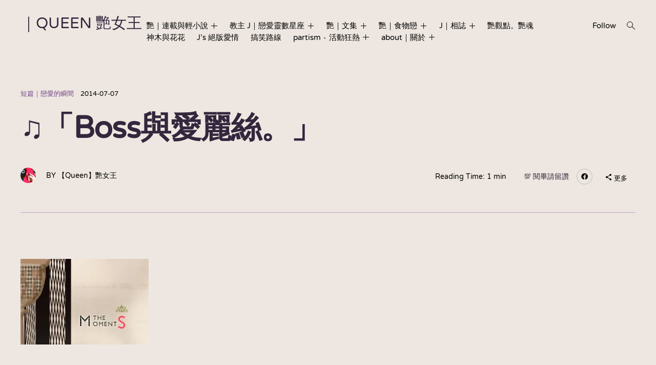

--- FILE ---
content_type: text/html; charset=UTF-8
request_url: https://www.yean-style.com/story/moments/1105/%E8%BC%95%E5%B0%8F%E8%AA%AA-boss%E8%88%87%E6%84%9B%E9%BA%97%E7%B5%B2/
body_size: 190685
content:
<!doctype html>
<html lang="zh-TW">
<head>
	<meta charset="UTF-8">
	<meta name="viewport" content="width=device-width, initial-scale=1">
	<link rel="profile" href="http://gmpg.org/xfn/11">

	<title>♫「Boss與愛麗絲。」 &#8211; ｜Queen 艷女王</title>
<meta name='robots' content='max-image-preview:large' />
<!-- Jetpack Site Verification Tags -->
<meta name="google-site-verification" content="V-6_pCnSqt-SAG9CLh0fc6a8KhcKtMX--ti7EH4XLTI" />
<link rel='dns-prefetch' href='//static.addtoany.com' />
<link rel='dns-prefetch' href='//translate.google.com' />
<link rel='dns-prefetch' href='//secure.gravatar.com' />
<link rel='dns-prefetch' href='//stats.wp.com' />
<link rel='dns-prefetch' href='//netdna.bootstrapcdn.com' />
<link rel='dns-prefetch' href='//fonts.googleapis.com' />
<link rel='dns-prefetch' href='//v0.wordpress.com' />
<link rel='dns-prefetch' href='//jetpack.wordpress.com' />
<link rel='dns-prefetch' href='//s0.wp.com' />
<link rel='dns-prefetch' href='//public-api.wordpress.com' />
<link rel='dns-prefetch' href='//0.gravatar.com' />
<link rel='dns-prefetch' href='//1.gravatar.com' />
<link rel='dns-prefetch' href='//2.gravatar.com' />
<link rel='dns-prefetch' href='//widgets.wp.com' />
<link rel='preconnect' href='//i0.wp.com' />
<link rel="alternate" type="application/rss+xml" title="訂閱《｜Queen 艷女王》&raquo; 資訊提供" href="https://www.yean-style.com/feed/" />
<link rel="alternate" type="application/rss+xml" title="訂閱《｜Queen 艷女王》&raquo; 留言的資訊提供" href="https://www.yean-style.com/comments/feed/" />
<link rel="alternate" type="application/rss+xml" title="訂閱《｜Queen 艷女王 》&raquo;〈♫「Boss與愛麗絲。」〉留言的資訊提供" href="https://www.yean-style.com/story/moments/1105/%e8%bc%95%e5%b0%8f%e8%aa%aa-boss%e8%88%87%e6%84%9b%e9%ba%97%e7%b5%b2/feed/" />
<link rel="alternate" title="oEmbed (JSON)" type="application/json+oembed" href="https://www.yean-style.com/wp-json/oembed/1.0/embed?url=https%3A%2F%2Fwww.yean-style.com%2Fstory%2Fmoments%2F1105%2F%25e8%25bc%2595%25e5%25b0%258f%25e8%25aa%25aa-boss%25e8%2588%2587%25e6%2584%259b%25e9%25ba%2597%25e7%25b5%25b2%2F" />
<link rel="alternate" title="oEmbed (XML)" type="text/xml+oembed" href="https://www.yean-style.com/wp-json/oembed/1.0/embed?url=https%3A%2F%2Fwww.yean-style.com%2Fstory%2Fmoments%2F1105%2F%25e8%25bc%2595%25e5%25b0%258f%25e8%25aa%25aa-boss%25e8%2588%2587%25e6%2584%259b%25e9%25ba%2597%25e7%25b5%25b2%2F&#038;format=xml" />
<style id='wp-img-auto-sizes-contain-inline-css' type='text/css'>
img:is([sizes=auto i],[sizes^="auto," i]){contain-intrinsic-size:3000px 1500px}
/*# sourceURL=wp-img-auto-sizes-contain-inline-css */
</style>
<link rel='stylesheet' id='bootstrap-shortcodes-css' href='https://www.yean-style.com/wp-content/plugins/shortcodes/css/bootstrap-shortcodes.css?ver=6.9' type='text/css' media='all' />
<link rel='stylesheet' id='jetpack_related-posts-css' href='https://www.yean-style.com/wp-content/plugins/jetpack/modules/related-posts/related-posts.css?ver=20240116' type='text/css' media='all' />
<style id='wp-emoji-styles-inline-css' type='text/css'>

	img.wp-smiley, img.emoji {
		display: inline !important;
		border: none !important;
		box-shadow: none !important;
		height: 1em !important;
		width: 1em !important;
		margin: 0 0.07em !important;
		vertical-align: -0.1em !important;
		background: none !important;
		padding: 0 !important;
	}
/*# sourceURL=wp-emoji-styles-inline-css */
</style>
<style id='wp-block-library-inline-css' type='text/css'>
:root{--wp-block-synced-color:#7a00df;--wp-block-synced-color--rgb:122,0,223;--wp-bound-block-color:var(--wp-block-synced-color);--wp-editor-canvas-background:#ddd;--wp-admin-theme-color:#007cba;--wp-admin-theme-color--rgb:0,124,186;--wp-admin-theme-color-darker-10:#006ba1;--wp-admin-theme-color-darker-10--rgb:0,107,160.5;--wp-admin-theme-color-darker-20:#005a87;--wp-admin-theme-color-darker-20--rgb:0,90,135;--wp-admin-border-width-focus:2px}@media (min-resolution:192dpi){:root{--wp-admin-border-width-focus:1.5px}}.wp-element-button{cursor:pointer}:root .has-very-light-gray-background-color{background-color:#eee}:root .has-very-dark-gray-background-color{background-color:#313131}:root .has-very-light-gray-color{color:#eee}:root .has-very-dark-gray-color{color:#313131}:root .has-vivid-green-cyan-to-vivid-cyan-blue-gradient-background{background:linear-gradient(135deg,#00d084,#0693e3)}:root .has-purple-crush-gradient-background{background:linear-gradient(135deg,#34e2e4,#4721fb 50%,#ab1dfe)}:root .has-hazy-dawn-gradient-background{background:linear-gradient(135deg,#faaca8,#dad0ec)}:root .has-subdued-olive-gradient-background{background:linear-gradient(135deg,#fafae1,#67a671)}:root .has-atomic-cream-gradient-background{background:linear-gradient(135deg,#fdd79a,#004a59)}:root .has-nightshade-gradient-background{background:linear-gradient(135deg,#330968,#31cdcf)}:root .has-midnight-gradient-background{background:linear-gradient(135deg,#020381,#2874fc)}:root{--wp--preset--font-size--normal:16px;--wp--preset--font-size--huge:42px}.has-regular-font-size{font-size:1em}.has-larger-font-size{font-size:2.625em}.has-normal-font-size{font-size:var(--wp--preset--font-size--normal)}.has-huge-font-size{font-size:var(--wp--preset--font-size--huge)}.has-text-align-center{text-align:center}.has-text-align-left{text-align:left}.has-text-align-right{text-align:right}.has-fit-text{white-space:nowrap!important}#end-resizable-editor-section{display:none}.aligncenter{clear:both}.items-justified-left{justify-content:flex-start}.items-justified-center{justify-content:center}.items-justified-right{justify-content:flex-end}.items-justified-space-between{justify-content:space-between}.screen-reader-text{border:0;clip-path:inset(50%);height:1px;margin:-1px;overflow:hidden;padding:0;position:absolute;width:1px;word-wrap:normal!important}.screen-reader-text:focus{background-color:#ddd;clip-path:none;color:#444;display:block;font-size:1em;height:auto;left:5px;line-height:normal;padding:15px 23px 14px;text-decoration:none;top:5px;width:auto;z-index:100000}html :where(.has-border-color){border-style:solid}html :where([style*=border-top-color]){border-top-style:solid}html :where([style*=border-right-color]){border-right-style:solid}html :where([style*=border-bottom-color]){border-bottom-style:solid}html :where([style*=border-left-color]){border-left-style:solid}html :where([style*=border-width]){border-style:solid}html :where([style*=border-top-width]){border-top-style:solid}html :where([style*=border-right-width]){border-right-style:solid}html :where([style*=border-bottom-width]){border-bottom-style:solid}html :where([style*=border-left-width]){border-left-style:solid}html :where(img[class*=wp-image-]){height:auto;max-width:100%}:where(figure){margin:0 0 1em}html :where(.is-position-sticky){--wp-admin--admin-bar--position-offset:var(--wp-admin--admin-bar--height,0px)}@media screen and (max-width:600px){html :where(.is-position-sticky){--wp-admin--admin-bar--position-offset:0px}}

/*# sourceURL=wp-block-library-inline-css */
</style><style id='wp-block-loginout-inline-css' type='text/css'>
.wp-block-loginout{box-sizing:border-box}
/*# sourceURL=https://www.yean-style.com/wp-includes/blocks/loginout/style.min.css */
</style>
<style id='global-styles-inline-css' type='text/css'>
:root{--wp--preset--aspect-ratio--square: 1;--wp--preset--aspect-ratio--4-3: 4/3;--wp--preset--aspect-ratio--3-4: 3/4;--wp--preset--aspect-ratio--3-2: 3/2;--wp--preset--aspect-ratio--2-3: 2/3;--wp--preset--aspect-ratio--16-9: 16/9;--wp--preset--aspect-ratio--9-16: 9/16;--wp--preset--color--black: #000000;--wp--preset--color--cyan-bluish-gray: #abb8c3;--wp--preset--color--white: #ffffff;--wp--preset--color--pale-pink: #f78da7;--wp--preset--color--vivid-red: #cf2e2e;--wp--preset--color--luminous-vivid-orange: #ff6900;--wp--preset--color--luminous-vivid-amber: #fcb900;--wp--preset--color--light-green-cyan: #7bdcb5;--wp--preset--color--vivid-green-cyan: #00d084;--wp--preset--color--pale-cyan-blue: #8ed1fc;--wp--preset--color--vivid-cyan-blue: #0693e3;--wp--preset--color--vivid-purple: #9b51e0;--wp--preset--gradient--vivid-cyan-blue-to-vivid-purple: linear-gradient(135deg,rgb(6,147,227) 0%,rgb(155,81,224) 100%);--wp--preset--gradient--light-green-cyan-to-vivid-green-cyan: linear-gradient(135deg,rgb(122,220,180) 0%,rgb(0,208,130) 100%);--wp--preset--gradient--luminous-vivid-amber-to-luminous-vivid-orange: linear-gradient(135deg,rgb(252,185,0) 0%,rgb(255,105,0) 100%);--wp--preset--gradient--luminous-vivid-orange-to-vivid-red: linear-gradient(135deg,rgb(255,105,0) 0%,rgb(207,46,46) 100%);--wp--preset--gradient--very-light-gray-to-cyan-bluish-gray: linear-gradient(135deg,rgb(238,238,238) 0%,rgb(169,184,195) 100%);--wp--preset--gradient--cool-to-warm-spectrum: linear-gradient(135deg,rgb(74,234,220) 0%,rgb(151,120,209) 20%,rgb(207,42,186) 40%,rgb(238,44,130) 60%,rgb(251,105,98) 80%,rgb(254,248,76) 100%);--wp--preset--gradient--blush-light-purple: linear-gradient(135deg,rgb(255,206,236) 0%,rgb(152,150,240) 100%);--wp--preset--gradient--blush-bordeaux: linear-gradient(135deg,rgb(254,205,165) 0%,rgb(254,45,45) 50%,rgb(107,0,62) 100%);--wp--preset--gradient--luminous-dusk: linear-gradient(135deg,rgb(255,203,112) 0%,rgb(199,81,192) 50%,rgb(65,88,208) 100%);--wp--preset--gradient--pale-ocean: linear-gradient(135deg,rgb(255,245,203) 0%,rgb(182,227,212) 50%,rgb(51,167,181) 100%);--wp--preset--gradient--electric-grass: linear-gradient(135deg,rgb(202,248,128) 0%,rgb(113,206,126) 100%);--wp--preset--gradient--midnight: linear-gradient(135deg,rgb(2,3,129) 0%,rgb(40,116,252) 100%);--wp--preset--font-size--small: 13px;--wp--preset--font-size--medium: 20px;--wp--preset--font-size--large: 36px;--wp--preset--font-size--x-large: 42px;--wp--preset--spacing--20: 0.44rem;--wp--preset--spacing--30: 0.67rem;--wp--preset--spacing--40: 1rem;--wp--preset--spacing--50: 1.5rem;--wp--preset--spacing--60: 2.25rem;--wp--preset--spacing--70: 3.38rem;--wp--preset--spacing--80: 5.06rem;--wp--preset--shadow--natural: 6px 6px 9px rgba(0, 0, 0, 0.2);--wp--preset--shadow--deep: 12px 12px 50px rgba(0, 0, 0, 0.4);--wp--preset--shadow--sharp: 6px 6px 0px rgba(0, 0, 0, 0.2);--wp--preset--shadow--outlined: 6px 6px 0px -3px rgb(255, 255, 255), 6px 6px rgb(0, 0, 0);--wp--preset--shadow--crisp: 6px 6px 0px rgb(0, 0, 0);}:where(.is-layout-flex){gap: 0.5em;}:where(.is-layout-grid){gap: 0.5em;}body .is-layout-flex{display: flex;}.is-layout-flex{flex-wrap: wrap;align-items: center;}.is-layout-flex > :is(*, div){margin: 0;}body .is-layout-grid{display: grid;}.is-layout-grid > :is(*, div){margin: 0;}:where(.wp-block-columns.is-layout-flex){gap: 2em;}:where(.wp-block-columns.is-layout-grid){gap: 2em;}:where(.wp-block-post-template.is-layout-flex){gap: 1.25em;}:where(.wp-block-post-template.is-layout-grid){gap: 1.25em;}.has-black-color{color: var(--wp--preset--color--black) !important;}.has-cyan-bluish-gray-color{color: var(--wp--preset--color--cyan-bluish-gray) !important;}.has-white-color{color: var(--wp--preset--color--white) !important;}.has-pale-pink-color{color: var(--wp--preset--color--pale-pink) !important;}.has-vivid-red-color{color: var(--wp--preset--color--vivid-red) !important;}.has-luminous-vivid-orange-color{color: var(--wp--preset--color--luminous-vivid-orange) !important;}.has-luminous-vivid-amber-color{color: var(--wp--preset--color--luminous-vivid-amber) !important;}.has-light-green-cyan-color{color: var(--wp--preset--color--light-green-cyan) !important;}.has-vivid-green-cyan-color{color: var(--wp--preset--color--vivid-green-cyan) !important;}.has-pale-cyan-blue-color{color: var(--wp--preset--color--pale-cyan-blue) !important;}.has-vivid-cyan-blue-color{color: var(--wp--preset--color--vivid-cyan-blue) !important;}.has-vivid-purple-color{color: var(--wp--preset--color--vivid-purple) !important;}.has-black-background-color{background-color: var(--wp--preset--color--black) !important;}.has-cyan-bluish-gray-background-color{background-color: var(--wp--preset--color--cyan-bluish-gray) !important;}.has-white-background-color{background-color: var(--wp--preset--color--white) !important;}.has-pale-pink-background-color{background-color: var(--wp--preset--color--pale-pink) !important;}.has-vivid-red-background-color{background-color: var(--wp--preset--color--vivid-red) !important;}.has-luminous-vivid-orange-background-color{background-color: var(--wp--preset--color--luminous-vivid-orange) !important;}.has-luminous-vivid-amber-background-color{background-color: var(--wp--preset--color--luminous-vivid-amber) !important;}.has-light-green-cyan-background-color{background-color: var(--wp--preset--color--light-green-cyan) !important;}.has-vivid-green-cyan-background-color{background-color: var(--wp--preset--color--vivid-green-cyan) !important;}.has-pale-cyan-blue-background-color{background-color: var(--wp--preset--color--pale-cyan-blue) !important;}.has-vivid-cyan-blue-background-color{background-color: var(--wp--preset--color--vivid-cyan-blue) !important;}.has-vivid-purple-background-color{background-color: var(--wp--preset--color--vivid-purple) !important;}.has-black-border-color{border-color: var(--wp--preset--color--black) !important;}.has-cyan-bluish-gray-border-color{border-color: var(--wp--preset--color--cyan-bluish-gray) !important;}.has-white-border-color{border-color: var(--wp--preset--color--white) !important;}.has-pale-pink-border-color{border-color: var(--wp--preset--color--pale-pink) !important;}.has-vivid-red-border-color{border-color: var(--wp--preset--color--vivid-red) !important;}.has-luminous-vivid-orange-border-color{border-color: var(--wp--preset--color--luminous-vivid-orange) !important;}.has-luminous-vivid-amber-border-color{border-color: var(--wp--preset--color--luminous-vivid-amber) !important;}.has-light-green-cyan-border-color{border-color: var(--wp--preset--color--light-green-cyan) !important;}.has-vivid-green-cyan-border-color{border-color: var(--wp--preset--color--vivid-green-cyan) !important;}.has-pale-cyan-blue-border-color{border-color: var(--wp--preset--color--pale-cyan-blue) !important;}.has-vivid-cyan-blue-border-color{border-color: var(--wp--preset--color--vivid-cyan-blue) !important;}.has-vivid-purple-border-color{border-color: var(--wp--preset--color--vivid-purple) !important;}.has-vivid-cyan-blue-to-vivid-purple-gradient-background{background: var(--wp--preset--gradient--vivid-cyan-blue-to-vivid-purple) !important;}.has-light-green-cyan-to-vivid-green-cyan-gradient-background{background: var(--wp--preset--gradient--light-green-cyan-to-vivid-green-cyan) !important;}.has-luminous-vivid-amber-to-luminous-vivid-orange-gradient-background{background: var(--wp--preset--gradient--luminous-vivid-amber-to-luminous-vivid-orange) !important;}.has-luminous-vivid-orange-to-vivid-red-gradient-background{background: var(--wp--preset--gradient--luminous-vivid-orange-to-vivid-red) !important;}.has-very-light-gray-to-cyan-bluish-gray-gradient-background{background: var(--wp--preset--gradient--very-light-gray-to-cyan-bluish-gray) !important;}.has-cool-to-warm-spectrum-gradient-background{background: var(--wp--preset--gradient--cool-to-warm-spectrum) !important;}.has-blush-light-purple-gradient-background{background: var(--wp--preset--gradient--blush-light-purple) !important;}.has-blush-bordeaux-gradient-background{background: var(--wp--preset--gradient--blush-bordeaux) !important;}.has-luminous-dusk-gradient-background{background: var(--wp--preset--gradient--luminous-dusk) !important;}.has-pale-ocean-gradient-background{background: var(--wp--preset--gradient--pale-ocean) !important;}.has-electric-grass-gradient-background{background: var(--wp--preset--gradient--electric-grass) !important;}.has-midnight-gradient-background{background: var(--wp--preset--gradient--midnight) !important;}.has-small-font-size{font-size: var(--wp--preset--font-size--small) !important;}.has-medium-font-size{font-size: var(--wp--preset--font-size--medium) !important;}.has-large-font-size{font-size: var(--wp--preset--font-size--large) !important;}.has-x-large-font-size{font-size: var(--wp--preset--font-size--x-large) !important;}
/*# sourceURL=global-styles-inline-css */
</style>

<style id='classic-theme-styles-inline-css' type='text/css'>
/*! This file is auto-generated */
.wp-block-button__link{color:#fff;background-color:#32373c;border-radius:9999px;box-shadow:none;text-decoration:none;padding:calc(.667em + 2px) calc(1.333em + 2px);font-size:1.125em}.wp-block-file__button{background:#32373c;color:#fff;text-decoration:none}
/*# sourceURL=/wp-includes/css/classic-themes.min.css */
</style>
<link rel='stylesheet' id='google-language-translator-css' href='https://www.yean-style.com/wp-content/plugins/google-language-translator/css/style.css?ver=6.0.20' type='text/css' media='' />
<link rel='stylesheet' id='glt-toolbar-styles-css' href='https://www.yean-style.com/wp-content/plugins/google-language-translator/css/toolbar.css?ver=6.0.20' type='text/css' media='' />
<link rel='stylesheet' id='tk-shortcodes-css' href='https://www.yean-style.com/wp-content/plugins/shortcodes/css/tk-shortcodes.css?ver=6.9' type='text/css' media='all' />
<link rel='stylesheet' id='tk-shortcodes-fap-css' href='//netdna.bootstrapcdn.com/font-awesome/4.0.3/css/font-awesome.css?ver=2.0.0' type='text/css' media='all' />
<link rel='stylesheet' id='jfb-css' href='https://www.yean-style.com/wp-content/plugins/wp-fb-autoconnect/style.css?ver=4.6.4' type='text/css' media='all' />
<link rel='stylesheet' id='prim-style-css' href='https://www.yean-style.com/wp-content/themes/prim/style.css?ver=6.9' type='text/css' media='all' />
<style id='prim-style-inline-css' type='text/css'>

		.custom-logo-link {
			max-width: 100px;
		}
/* Body BG color */

		body {
			color: #000;
			background: #eee7e1;
		}

		h1,
		h2,
		h3,
		h4,
		h5,
		h6,
		.title,
		.site-title,
		.footer-newsletter .mc_custom_border_hdr,
		.footer-newsletter #mc_subheader,
		.single-navigation-wrapper .post-nav-title {
			color: #32273d;
		}

		.front-cta h1,
		.front-cta h2,
		.front-cta h3,
		.front-cta h4,
		.front-cta h5,
		.front-cta h6,
		.front-slider h1,
		.front-slider h2,
		.front-slider h3,
		.front-slider h4,
		.front-slider h5,
		.front-slider h6,
		body:not(.search) #post-load article.sticky h1,
		body:not(.search) #post-load article.sticky h2,
		body:not(.search) #post-load article.sticky h3,
		body:not(.search) #post-load article.sticky h4,
		body:not(.search) #post-load article.sticky h5,
		body:not(.search) #post-load article.sticky h6,
		.front-archive article.sticky h1,
		.front-archive article.sticky h2,
		.front-archive article.sticky h3,
		.front-archive article.sticky h4,
		.front-archive article.sticky h5,
		.front-archive article.sticky h6 {
			color: #fff;
		}

		hr {
			background-color: rgba(0,0,0,0.1);
		}

		pre {
			border-color: rgba(0,0,0,0.2);
		}

		abbr, acronym {
			border-bottom-color: rgba(0,0,0,0.2);
		}

		mark, ins {
			background: rgba(0,0,0,0.1);
		}

		.main-navigation .current-page-item > a,
		.main-navigation .current-menu-item > a {
			border-bottom-color: #000;
		}

		.main-nav-align-hamburger .main-navigation .current-page-item > a,
		.main-nav-align-hamburger .main-navigation .current-menu-item > a {
			border-bottom-color: #fff;
		}

		#post-load .entry-meta,
		.front-archive .entry-meta,
		.search-post-text-img .entry-meta,
		.posts-navigation a,
		p.instagram-username a,
		.footer-site-copyright,
		.entry-content-wrapper .entry-footer,
		.comment-metadata a,
		.logged-in-as,
		.comment-notes,
		.wp-block-image figcaption,
		.wp-block-embed figcaption {
			color: rgba(0,0,0,0.7);
		}

		body:not(.search) .sticky .cat-links {
			color: #fff;
		}

		body:not(.search) #post-load .sticky .entry-meta,
		.front-archive .sticky .entry-meta,
		.front-slider-two .cat-links,
		.front-slider-float .cat-links {
			color: rgba(255,255,255,0.7);
		}

		.cat-links {
			color: #734a87;
		}

		.single .entry-header,
		.page:not(.page-template) .entry-header {
			border-bottom-color: rgba(146,93,160,0.5);
		}

		input::-webkit-input-placeholder,
		textarea::-webkit-input-placeholder {
			color: #000;
		}

		input:-moz-placeholder,
		textarea:-moz-placeholder {
			color: #000;
		}

		input::-moz-placeholder,
		textarea::-moz-placeholder {
			color: #000;
		}

		@media screen and (min-width: 1200px) {

			a:hover,
			a:focus,
			a:active {
				color: rgba(0,0,0,0.7);
			}

			body:not(.search) .sticky a:hover,
			body:not(.search) .sticky a:focus,
			body:not(.search) .sticky a:active,
			.front-slider-wrapper a:hover,
			.front-slider-wrapper a:focus,
			.front-slider-wrapper a:active {
				color: rgba(255,255,255,0.7);
			}

			#post-load .entry-meta a:hover,
			#post-load .entry-meta a:focus,
			#post-load .entry-meta a:active,
			.front-archive .entry-meta a:hover,
			.front-archive .entry-meta a:focus,
			.front-archive .entry-meta a:active,
			.posts-navigation a:hover,
			.posts-navigation a:focus,
			.posts-navigation a:active,
			p.instagram-username a:hover,
			p.instagram-username a:focus,
			p.instagram-username a:active,
			.footer-site-copyright a:hover,
			.footer-site-copyright a:focus,
			.footer-site-copyright a:active,
			.entry-content-wrapper .entry-footer a:hover,
			.entry-content-wrapper .entry-footer a:focus,
			.entry-content-wrapper .entry-footer a:active,
			.search-post-text-img .entry-meta:hover,
			.search-post-text-img .entry-meta:focus,
			.search-post-text-img .entry-meta:active,
			.comment-metadata a:hover,
			.comment-metadata a:focus,
			.comment-metadata a:active,
			.single-navigation-wrapper a:hover,
			.single-navigation-wrapper a:focus,
			.single-navigation-wrapper a:active {
				color: #000;
			}

			.cat-links a:hover,
			.cat-links a:focus,
			.cat-links a:active,
			#post-load .entry-meta .cat-links a:hover,
			#post-load .entry-meta .cat-links a:focus,
			#post-load .entry-meta .cat-links a:active,
			.front-archive .entry-meta .cat-links a:hover,
			.front-archive .entry-meta .cat-links a:focus,
			.front-archive .entry-meta .cat-links a:active {
				color: rgba(115,74,135,0.7);
			}

			body:not(.search) #post-load .sticky .entry-meta a:hover,
			body:not(.search) #post-load .sticky .entry-meta a:focus,
			body:not(.search) #post-load .sticky .entry-meta a:active,
			.front-archive .sticky .entry-meta a:hover,
			.front-archive .sticky .entry-meta a:focus,
			.front-archive .sticky .entry-meta a:active,
			.front-slider-two .cat-links a:hover,
			.front-slider-two .cat-links a:focus,
			.front-slider-two .cat-links a:active,
			.front-slider-float .cat-links a:hover,
			.front-slider-float .cat-links a:focus,
			.front-slider-float .cat-links a:active {
				color: #fff;
			}

			.entry-content .readmore:hover,
			.entry-content .readmore:focus,
			.entry-content .readmore:active {
				background: rgba(146,93,160,0.2);
			}

			.single-navigation-wrapper a:hover .post-nav-title {
				border-bottom-color: #000;
			}

			.sticky .entry-content .readmore:hover,
			.sticky .entry-content .readmore:focus,
			.sticky .entry-content .readmore:active,
			.front-slider .entry-content .readmore:hover,
			.front-slider .entry-content .readmore:focus,
			.front-slider .entry-content .readmore:active {
				background: rgba(255,255,255,0.2);
				color: #fff;
			}

			.main-navigation a:hover,
			.social-wrapper .jetpack-social-navigation a:hover {
				border-bottom-color: #000;
				color: #000;
			}

			.main-nav-align-hamburger .main-navigation a:hover {
				border-bottom-color: #fff;
				color: #fff;
			}

			h1 a:hover,
			h2 a:hover,
			h3 a:hover,
			h4 a:hover,
			h5 a:hover,
			h6 a:hover,
			.title a:hover,
			.site-title a:hover {
				color: rgba(50,39,61,0.7);
			}

			.front-cta h1 a:hover,
			.front-cta h2 a:hover,
			.front-cta h3 a:hover,
			.front-cta h4 a:hover,
			.front-cta h5 a:hover,
			.front-cta h6 a:hover,
			.front-slider h1 a:hover,
			.front-slider h2 a:hover,
			.front-slider h3 a:hover,
			.front-slider h4 a:hover,
			.front-slider h5 a:hover,
			.front-slider h6 a:hover,
			body:not(.search) #post-load article.sticky h1 a:hover,
			body:not(.search) #post-load article.sticky h2 a:hover,
			body:not(.search) #post-load article.sticky h3 a:hover,
			body:not(.search) #post-load article.sticky h4 a:hover,
			body:not(.search) #post-load article.sticky h5 a:hover,
			body:not(.search) #post-load article.sticky h6 a:hover,
			.front-archive article.sticky h1 a:hover,
			.front-archive article.sticky h2 a:hover,
			.front-archive article.sticky h3 a:hover,
			.front-archive article.sticky h4 a:hover,
			.front-archive article.sticky h5 a:hover,
			.front-archive article.sticky h6 a:hover {
				color: rgba(255,255,255,0.7);
			}

			.front-slider-two article:hover .entry-title a {
				border-bottom-color: #fff;
			}

			.main-navigation ul ul a:focus,
			.main-navigation ul ul a:active {
				color: #fff;
			}
		}

		button:hover,
		input[type="button"]:hover,
		input[type="reset"]:hover,
		input[type="submit"]:hover,
		button[type="submit"]:hover {
			border-color: #000;
		}

		button:active,
		button:focus,
		input[type="button"]:active,
		input[type="button"]:focus,
		input[type="reset"]:active,
		input[type="reset"]:focus,
		input[type="submit"]:active,
		input[type="submit"]:focus,
		button[type="submit"]:active,
		button[type="submit"]:focus {
			border-color: #000;
		}

		.comment-form input[type="submit"],
		.contact-form input[type="submit"],
		.contact-form button[type="submit"] {
			border-color: #925da0;
		}

		.comment-form input[type="submit"]:hover,
		.comment-form input[type="submit"]:focus,
		.comment-form input[type="submit"]:active,
		.contact-form input[type="submit"]:hover,
		.contact-form input[type="submit"]:focus,
		.contact-form input[type="submit"]:active,
		.contact-form button[type="submit"]:hover,
		.contact-form button[type="submit"]:focus,
		.contact-form button[type="submit"]:active {
			background: rgba(146,93,160,0.2);
		}

		input[type="text"],
		input[type="email"],
		input[type="url"],
		input[type="password"],
		input[type="search"],
		input[type="number"],
		input[type="tel"],
		input[type="range"],
		input[type="date"],
		input[type="month"],
		input[type="week"],
		input[type="time"],
		input[type="datetime"],
		input[type="datetime-local"],
		input[type="color"] {
			color: #000;
			border-bottom-color: rgba(0,0,0,0.2);
		}

		input[type="text"]:focus,
		input[type="email"]:focus,
		input[type="url"]:focus,
		input[type="password"]:focus,
		input[type="search"]:focus,
		input[type="number"]:focus,
		input[type="tel"]:focus,
		input[type="range"]:focus,
		input[type="date"]:focus,
		input[type="month"]:focus,
		input[type="week"]:focus,
		input[type="time"]:focus,
		input[type="datetime"]:focus,
		input[type="datetime-local"]:focus,
		input[type="color"]:focus {
			border-color: #000;
		}

		textarea {
			color: #000;
			border-color: rgba(0,0,0,0.2);
		}

		textarea:focus {
			border-color: #000;
		}

		select {
			border-color: rgba(0,0,0,0.2);
		}

		label.checkbox:before,
		input[type="checkbox"] + label:before,
		label.radio:before,
		input[type="radio"] + label:before {
			border-color: #000;
		}

		.checkbox.checked:before,
		input[type="checkbox"]:checked + label:before {
			background: #000;
			color: #eee7e1;
		}

		.search-line {
			border-bottom-color: rgba(255,255,255,0.2);
		}

		.icon-search:before {
			border-color: #000;
		}

		.icon-search:after {
			background: #000;
		}

		.footer-instagram-wrapper {
			border-top-color: rgba(0,0,0,0.2);
		}

		#mc_signup_form .mc_input,
		#mc_signup_submit {
			border-color: #000;
		}

		#mc_signup_submit:hover {
			background: rgba(0,0,0,0.2);
		}

		#mc_signup_form .mc_input:not(:focus) {
			border-color: rgba(0,0,0,0.2);
		}

		.posts-navigation ul {
			border-top-color: rgba(0,0,0,0.2);
		}

		.main-navigation ul ul:before {
			background: #542662;
		}

		.main-navigation ul ul a:hover {
			color: #fff;
			border-bottom-color: #fff;
		}

		.main-navigation ul ul .current-page-item > a,
		.main-navigation ul ul .current-menu-item > a {
			border-bottom-color: #fff;
		}

		.main-navigation ul ul {
			color: #fff;
		}


		.icon-dropdown:before,
		.icon-dropdown:after {
			background: #000;
		}

		ul ul .icon-dropdown:before,
		ul ul .icon-dropdown:after,
		.main-nav-align-hamburger .icon-dropdown:before,
		.main-nav-align-hamburger .icon-dropdown:after {
			background: #fff;
		}

		@media screen and (max-width: 1200px) {

			.menu-wrapper,
			.social-wrapper {
				background: #542662;
			}

			.main-nav-align-hamburger .toggled .menu-close,
			.toggled .menu-close {
				color: #fff;
			}

			.social-menu-open .social-button {
				color: #fff;
				border-color: #fff;
			}

			.icon-close .icon-close-line {
				background: #fff;
			}

			.big-search-close .icon-close .icon-close-line {
				background: #fff;
			}

		}

		.icon-hamburger .icon-hamburger-line {
			background: #000;
		}

		.search-wrap,
		.main-nav-align-hamburger .menu-wrapper {
			background: #542662;
		}

		.search-wrap,
		.search-wrap .search-form input[type="search"],
		.main-nav-align-hamburger .menu-wrapper,
		.menu-wrapper .site-title {
			color: #fff;
		}

		.search-wrap input::-webkit-input-placeholder {
			color: #fff;
		}

		.search-wrap input:-moz-placeholder {
			color: #fff;
		}

		.search-wrap input::-moz-placeholder {
			color: #fff;
		}

		.search-wrap .icon-search:before {
			border-color: #fff;
		}

		.search-wrap .icon-search:after,
		.main-nav-align-hamburger .icon-close .icon-close-line {
			background: #fff;
		}

		.search-form {
			border-bottom-color: rgba(0,0,0,0.5);
		}

		.widget_calendar table {
			border-color: rgba(0,0,0,0.2);
		}

		.has-sidebar #secondary,
		.front-archive-wrapper.archive-has-sidebar #secondary {
			border-left-color: rgba(146,93,160,0.4);
		}

		.page-header-top {
			border-bottom-color: rgba(146,93,160,0.5);
		}

		.results-count {
			border-color: rgba(0,0,0,0.5);
		}

		.archive-layout-masonry #post-load article .entry-header,
		.archive-layout-side #post-load article .entry-header,
		.front-archive-masonry article .entry-header,
		.front-archive-side article .entry-header {
			border-bottom-color: rgba(0,0,0,0.1);
		}


		.archive-layout-list #post-load article:not(:nth-of-type(1)):not(.sticky) .entry-wrapper,
		.front-archive-list article:not(:nth-of-type(1)):not(.sticky) .entry-wrapper {
			border-top-color: rgba(0,0,0,0.1);
		}

		.archive-layout-masonry #post-load article.sticky .entry-header,
		.archive-layout-side #post-load article.sticky .entry-header,
		.front-archive-masonry article.sticky .entry-header,
		.front-archive-side article.sticky .entry-header {
			border-bottom-color: rgba(255,255,255,0.2);
		}

		.entry-content .readmore {
			border-color: rgba(146,93,160,0.7);
		}

		.sticky .entry-content .readmore,
		.front-slider .entry-content .readmore {
			border-color: rgba(255,255,255,0.7);
		}

		#post-load article.sticky .entry-wrapper,
		.front-archive article.sticky .entry-wrapper {
			background: #542662;
			color: #fff;
		}

		.search .page-header {
			border-bottom-color: rgba(146,93,160,0.5);
		}

		.search article:not(:last-of-type) .search-post-text-img {
			border-bottom-color: rgba(0,0,0,0.1);
		}

		.single .entry-header,
		.page:not(.page-template) .entry-header {
			border-bottom-color: rgba(146,93,160,0.5);
		}

		.sharedaddy-holder .sd-social-icon.sd-sharing .sd-content ul li[class*=share-] a.sd-button,
		.sharedaddy-holder #sharing_email .sharing_send,
		.sharedaddy-holder .sd-content ul li .option a.share-ustom,
		.sharedaddy-holder .sd-content ul li a.sd-button,
		.sharedaddy-holder .sd-content ul li.advanced a.share-more,
		.sharedaddy-holder .sd-content ul li.preview-item div.option.option-smart-off a,
		.sharedaddy-holder .sd-social-icon .sd-content ul li a.sd-button,
		.sharedaddy-holder .sd-social-icon-text .sd-content ul li a.sd-button,
		.sharedaddy-holder .sd-social-official .sd-content>ul>li .digg_button>a,
		.sharedaddy-holder .sd-social-official .sd-content>ul>li>a.sd-button,
		.sharedaddy-holder .sd-social-text .sd-content ul li a.sd-button {
		    color: #000 !important;
		    border-color: rgba(0,0,0,0.2);
		}

		.entry-content-wrapper blockquote,
		.entry-content-wrapper q {
			border-top-color: rgba(0,0,0,0.1);
		}

		.entry-content table td,
		.entry-content table th {
			border-color: #000;
		}

		.gutenberg .wp-block-more {
		    color: #000;
		    border-color: rgba(0,0,0,0.7);
		}

		.wp-block-separator {
		    border-bottom-color: #925da0;
		}

		.wp-block-code {
			border-color: rgba(0,0,0,0.1);
		}

		.entry-content .wp-block-separator.is-style-dots:before {
		    color: #925da0;
		}

		.front-slider-wrapper h2.section-title,
		.front-slider-wrapper .entry-text,
		.front-slider-two .front-slider-dots,
		.front-slider-float .front-slider-dots,
		.front-slider-side .entry-text {
			color: #fff;
		}

		.front-slider-two .no-featured-image .entry-img {
			background: #542662;
		}

		.front-slider-side {
			background: #542662;
		}

		.front-slider-side h3 {
			border-bottom-color: rgba(255,255,255,0.2);
		}

		.front-slider-side .front-slider-dots {
			color: #fff;
		}

		.front-slider-float {
			background: #542662;
		}

		.front-slider-float .front-slider-dots button:after {
			background: #fff;
		}

		.front-cta {
			background: #542662;
		}

		.front-cta .front-cta-text {
			color: #fff;
		}

		.front-cta-text > a.button {
		    border-color: #fff;
		}

		.front-cta-text > a.button:hover {
		    background: rgba(255,255,255,0.2);
		}

		.comments-title {
			border-color: rgba(146,93,160,0.7);
		}

		.comments-title:hover {
			background: rgba(146,93,160,0.2);
			border-color: rgba(146,93,160,1);
		}

		.icon-arrow-down .icon-arrow-line {
			background: #000;
		}

		.icon-arrow-down .icon-arrow-line:before,
		.icon-arrow-down .icon-arrow-line:after {
			background: #000;
		}

		body #infinite-handle span {
			border-color: #000;
		}

		body #infinite-handle span:hover {
			background: rgba(0,0,0,0.2);
		}

		.infinite-loader:before {
			background: #000;
		}

		.related-holder #jp-relatedposts .jp-relatedposts-items .jp-relatedposts-post {
			border-bottom-color: rgba(0,0,0,0.1);
		}

		.related-holder #jp-relatedposts .jp-relatedposts-items .jp-relatedposts-post .jp-relatedposts-post-context {
			color: #925da0;
		}


		@media screen and (max-width: 1300px) {
			.has-sidebar #secondary,
			.front-archive-wrapper.archive-has-sidebar #secondary {
				border-top-color: rgba(146,93,160,0.4);
			}
		}

		@media screen and (max-width: 1200px) {

			#mc_signup_form .mc_input,
			#mc_signup_submit {
				border-color: #000;
			}

			.menu-wrapper,
			.social-wrapper {
				color: #fff;
			}

			body .main-navigation .current-page-item > a,
			body .main-navigation .current-menu-item > a {
			    border-bottom-color: #fff;
			}

			ul .icon-dropdown:before,
			ul .icon-dropdown:after {
			    background: #fff;
			}

		}
/*# sourceURL=prim-style-inline-css */
</style>
<link rel='stylesheet' id='child-style-css' href='https://www.yean-style.com/wp-content/themes/prim-child/style.css?ver=1.0.1' type='text/css' media='all' />
<link rel='stylesheet' id='prim-font-enqueue-css' href='https://fonts.googleapis.com/css?family=Barlow:300,400,400i,500,700&#038;subset=latin%2Clatin-ext' type='text/css' media='all' />
<link rel='stylesheet' id='jetpack_likes-css' href='https://www.yean-style.com/wp-content/plugins/jetpack/modules/likes/style.css?ver=15.2' type='text/css' media='all' />
<link rel='stylesheet' id='genericons-css' href='https://www.yean-style.com/wp-content/plugins/jetpack/_inc/genericons/genericons/genericons.css?ver=3.1' type='text/css' media='all' />
<link rel='stylesheet' id='jetpack-social-menu-css' href='https://www.yean-style.com/wp-content/plugins/jetpack/jetpack_vendor/automattic/jetpack-classic-theme-helper/src/social-menu/social-menu.css?ver=1.0' type='text/css' media='all' />
<link rel='stylesheet' id='addtoany-css' href='https://www.yean-style.com/wp-content/plugins/add-to-any/addtoany.min.css?ver=1.16' type='text/css' media='all' />
<link rel='stylesheet' id='sharedaddy-css' href='https://www.yean-style.com/wp-content/plugins/jetpack/modules/sharedaddy/sharing.css?ver=15.2' type='text/css' media='all' />
<link rel='stylesheet' id='social-logos-css' href='https://www.yean-style.com/wp-content/plugins/jetpack/_inc/social-logos/social-logos.min.css?ver=15.2' type='text/css' media='all' />
<script type="text/javascript" src="https://www.yean-style.com/wp-includes/js/jquery/jquery.min.js?ver=3.7.1" id="jquery-core-js"></script>
<script type="text/javascript" src="https://www.yean-style.com/wp-includes/js/jquery/jquery-migrate.min.js?ver=3.4.1" id="jquery-migrate-js"></script>
<script type="text/javascript" id="jetpack_related-posts-js-extra">
/* <![CDATA[ */
var related_posts_js_options = {"post_heading":"h4"};
//# sourceURL=jetpack_related-posts-js-extra
/* ]]> */
</script>
<script type="text/javascript" src="https://www.yean-style.com/wp-content/plugins/jetpack/_inc/build/related-posts/related-posts.min.js?ver=20240116" id="jetpack_related-posts-js"></script>
<script type="text/javascript" id="addtoany-core-js-before">
/* <![CDATA[ */
window.a2a_config=window.a2a_config||{};a2a_config.callbacks=[];a2a_config.overlays=[];a2a_config.templates={};a2a_localize = {
	Share: "分享",
	Save: "儲存",
	Subscribe: "訂閱",
	Email: "電子郵件",
	Bookmark: "書籤",
	ShowAll: "顯示全部",
	ShowLess: "顯示較少",
	FindServices: "尋找服務",
	FindAnyServiceToAddTo: "立即尋找想要新增的服務",
	PoweredBy: "開發團隊:",
	ShareViaEmail: "透過電子郵件分享",
	SubscribeViaEmail: "透過電子郵件訂閱",
	BookmarkInYourBrowser: "在瀏覽器中加入書籤",
	BookmarkInstructions: "按下 Ctrl+D 或 \u2318+D 將這個頁面加入書籤",
	AddToYourFavorites: "新增至 [我的最愛]",
	SendFromWebOrProgram: "透過任何電子郵件地址或電子郵件程式傳送",
	EmailProgram: "電子郵件程式",
	More: "進一步了解...",
	ThanksForSharing: "感謝分享！",
	ThanksForFollowing: "感謝追蹤！"
};


//# sourceURL=addtoany-core-js-before
/* ]]> */
</script>
<script type="text/javascript" defer src="https://static.addtoany.com/menu/page.js" id="addtoany-core-js"></script>
<script type="text/javascript" defer src="https://www.yean-style.com/wp-content/plugins/add-to-any/addtoany.min.js?ver=1.1" id="addtoany-jquery-js"></script>
<script type="text/javascript" src="https://www.yean-style.com/wp-includes/js/jquery/ui/core.min.js?ver=1.13.3" id="jquery-ui-core-js"></script>
<script type="text/javascript" src="https://www.yean-style.com/wp-includes/js/jquery/ui/tabs.min.js?ver=1.13.3" id="jquery-ui-tabs-js"></script>
<script type="text/javascript" src="https://www.yean-style.com/wp-content/plugins/tk-shortcodes/public/js/tk-shortcodes-public.js?ver=2.0.0" id="tk-shortcodes-js"></script>
<link rel="https://api.w.org/" href="https://www.yean-style.com/wp-json/" /><link rel="alternate" title="JSON" type="application/json" href="https://www.yean-style.com/wp-json/wp/v2/posts/1105" /><link rel="EditURI" type="application/rsd+xml" title="RSD" href="https://www.yean-style.com/xmlrpc.php?rsd" />
<meta name="generator" content="WordPress 6.9" />
<link rel="canonical" href="https://www.yean-style.com/story/moments/1105/%e8%bc%95%e5%b0%8f%e8%aa%aa-boss%e8%88%87%e6%84%9b%e9%ba%97%e7%b5%b2/" />
<link rel='shortlink' href='https://wp.me/p5e6Yt-hP' />
<style>#google_language_translator select.goog-te-combo{color:#32373c;}#glt-translate-trigger > span{color:#ffffff;}#glt-translate-trigger{background:#f89406;}.goog-te-gadget .goog-te-combo{width:100%;}</style>	<style>img#wpstats{display:none}</style>
		<link rel="pingback" href="https://www.yean-style.com/xmlrpc.php">
<!-- Meta Pixel Code -->
<script type='text/javascript'>
!function(f,b,e,v,n,t,s){if(f.fbq)return;n=f.fbq=function(){n.callMethod?
n.callMethod.apply(n,arguments):n.queue.push(arguments)};if(!f._fbq)f._fbq=n;
n.push=n;n.loaded=!0;n.version='2.0';n.queue=[];t=b.createElement(e);t.async=!0;
t.src=v;s=b.getElementsByTagName(e)[0];s.parentNode.insertBefore(t,s)}(window,
document,'script','https://connect.facebook.net/en_US/fbevents.js?v=next');
</script>
<!-- End Meta Pixel Code -->

      <script type='text/javascript'>
        var url = window.location.origin + '?ob=open-bridge';
        fbq('set', 'openbridge', '1250231062394722', url);
      </script>
    <script type='text/javascript'>fbq('init', '1250231062394722', {}, {
    "agent": "wordpress-6.9-3.0.16"
})</script><script type='text/javascript'>
    fbq('track', 'PageView', []);
  </script>
<!-- Meta Pixel Code -->
<noscript>
<img height="1" width="1" style="display:none" alt="fbpx"
src="https://www.facebook.com/tr?id=1250231062394722&ev=PageView&noscript=1" />
</noscript>
<!-- End Meta Pixel Code -->

<!-- Jetpack Open Graph Tags -->
<meta property="og:type" content="article" />
<meta property="og:title" content="♫「Boss與愛麗絲。」" />
<meta property="og:url" content="https://www.yean-style.com/story/moments/1105/%e8%bc%95%e5%b0%8f%e8%aa%aa-boss%e8%88%87%e6%84%9b%e9%ba%97%e7%b5%b2/" />
<meta property="og:description" content="妳愛碎碎念嗎？我發誓，我真的不是故意這麼囉唆。" />
<meta property="article:published_time" content="2014-07-07T01:58:03+00:00" />
<meta property="article:modified_time" content="2018-10-09T14:04:40+00:00" />
<meta property="og:site_name" content="｜Queen 艷女王" />
<meta property="og:image" content="http://www.yean-style.com/wp-content/uploads/j-moments_19_banner.jpg" />
<meta property="og:image:width" content="800" />
<meta property="og:image:height" content="424" />
<meta property="og:image:alt" content="Boss與愛麗絲" />
<meta property="og:locale" content="zh_TW" />
<meta name="twitter:site" content="@yeanhan" />
<meta name="twitter:text:title" content="♫「Boss與愛麗絲。」" />
<meta name="twitter:image" content="https://i0.wp.com/www.yean-style.com/wp-content/uploads/j-moments_19.jpg?fit=250%2C167&#038;quality=95&#038;ssl=1&#038;w=144" />
<meta name="twitter:image:alt" content="♫「Boss與愛麗絲。」" />
<meta name="twitter:card" content="summary" />

<!-- End Jetpack Open Graph Tags -->
<link rel="icon" href="https://i0.wp.com/www.yean-style.com/wp-content/uploads/cropped-IMG_8837.png?fit=32%2C32&#038;quality=95&#038;ssl=1" sizes="32x32" />
<link rel="icon" href="https://i0.wp.com/www.yean-style.com/wp-content/uploads/cropped-IMG_8837.png?fit=192%2C192&#038;quality=95&#038;ssl=1" sizes="192x192" />
<link rel="apple-touch-icon" href="https://i0.wp.com/www.yean-style.com/wp-content/uploads/cropped-IMG_8837.png?fit=180%2C180&#038;quality=95&#038;ssl=1" />
<meta name="msapplication-TileImage" content="https://i0.wp.com/www.yean-style.com/wp-content/uploads/cropped-IMG_8837.png?fit=270%2C270&#038;quality=95&#038;ssl=1" />
	<style>
		.kirki-customizer-loading-wrapper {
			background-image: none !important;
		}
	</style>
			<style type="text/css" id="wp-custom-css">
			.entry-content p{
    line-height: 1.7em; /* 行高 */
}

.entry-title {
    line-height: 1.5;
}

.entry-content h2{
    line-height: 1.7em; /* 行高 */
}

.entry-content h3{
    line-height: 1.7em; /* 行高 */
}

.entry-content h1{
    line-height: 1.7em; /* 行高 */
}

.entry-content h4{
    line-height: 1.7em; /* 行高 */
}

.entry-content h5{
    line-height: 1.7em; /* 行高 */
}

.entry-content h6{
    line-height: 1.7em; /* 行高 */
}		</style>
		<style id="kirki-inline-styles">body, .sharedaddy-holder div.sharedaddy h3.sd-title{font-family:Varela Round;font-weight:400;}h1, h2, h3, h4, h5, h6, .title, .footer-newsletter .mc_custom_border_hdr, .footer-newsletter #mc_subheader, .single-navigation-wrapper .post-nav-title, .widget_recent_entries li > a, .recentcomments > a, .single .entry-header h1, .page:not(.page-template) .entry-header h1, h2.entry-title, .comment-list .fn, .page-header-top h1{font-family:Varela Round;font-weight:800;}.site-title, .social-button, .social-wrapper, .main-navigation ul, .menu-close, .search-wrap{font-family:Varela Round;font-weight:500;}/* hebrew */
@font-face {
  font-family: 'Varela Round';
  font-style: normal;
  font-weight: 400;
  font-display: swap;
  src: url(https://www.yean-style.com/wp-content/fonts/varela-round/w8gdH283Tvk__Lua32TysjIfpcuPP9g.woff2) format('woff2');
  unicode-range: U+0307-0308, U+0590-05FF, U+200C-2010, U+20AA, U+25CC, U+FB1D-FB4F;
}
/* vietnamese */
@font-face {
  font-family: 'Varela Round';
  font-style: normal;
  font-weight: 400;
  font-display: swap;
  src: url(https://www.yean-style.com/wp-content/fonts/varela-round/w8gdH283Tvk__Lua32TysjIfqMuPP9g.woff2) format('woff2');
  unicode-range: U+0102-0103, U+0110-0111, U+0128-0129, U+0168-0169, U+01A0-01A1, U+01AF-01B0, U+0300-0301, U+0303-0304, U+0308-0309, U+0323, U+0329, U+1EA0-1EF9, U+20AB;
}
/* latin-ext */
@font-face {
  font-family: 'Varela Round';
  font-style: normal;
  font-weight: 400;
  font-display: swap;
  src: url(https://www.yean-style.com/wp-content/fonts/varela-round/w8gdH283Tvk__Lua32TysjIfqcuPP9g.woff2) format('woff2');
  unicode-range: U+0100-02BA, U+02BD-02C5, U+02C7-02CC, U+02CE-02D7, U+02DD-02FF, U+0304, U+0308, U+0329, U+1D00-1DBF, U+1E00-1E9F, U+1EF2-1EFF, U+2020, U+20A0-20AB, U+20AD-20C0, U+2113, U+2C60-2C7F, U+A720-A7FF;
}
/* latin */
@font-face {
  font-family: 'Varela Round';
  font-style: normal;
  font-weight: 400;
  font-display: swap;
  src: url(https://www.yean-style.com/wp-content/fonts/varela-round/w8gdH283Tvk__Lua32TysjIfp8uP.woff2) format('woff2');
  unicode-range: U+0000-00FF, U+0131, U+0152-0153, U+02BB-02BC, U+02C6, U+02DA, U+02DC, U+0304, U+0308, U+0329, U+2000-206F, U+20AC, U+2122, U+2191, U+2193, U+2212, U+2215, U+FEFF, U+FFFD;
}/* hebrew */
@font-face {
  font-family: 'Varela Round';
  font-style: normal;
  font-weight: 400;
  font-display: swap;
  src: url(https://www.yean-style.com/wp-content/fonts/varela-round/w8gdH283Tvk__Lua32TysjIfpcuPP9g.woff2) format('woff2');
  unicode-range: U+0307-0308, U+0590-05FF, U+200C-2010, U+20AA, U+25CC, U+FB1D-FB4F;
}
/* vietnamese */
@font-face {
  font-family: 'Varela Round';
  font-style: normal;
  font-weight: 400;
  font-display: swap;
  src: url(https://www.yean-style.com/wp-content/fonts/varela-round/w8gdH283Tvk__Lua32TysjIfqMuPP9g.woff2) format('woff2');
  unicode-range: U+0102-0103, U+0110-0111, U+0128-0129, U+0168-0169, U+01A0-01A1, U+01AF-01B0, U+0300-0301, U+0303-0304, U+0308-0309, U+0323, U+0329, U+1EA0-1EF9, U+20AB;
}
/* latin-ext */
@font-face {
  font-family: 'Varela Round';
  font-style: normal;
  font-weight: 400;
  font-display: swap;
  src: url(https://www.yean-style.com/wp-content/fonts/varela-round/w8gdH283Tvk__Lua32TysjIfqcuPP9g.woff2) format('woff2');
  unicode-range: U+0100-02BA, U+02BD-02C5, U+02C7-02CC, U+02CE-02D7, U+02DD-02FF, U+0304, U+0308, U+0329, U+1D00-1DBF, U+1E00-1E9F, U+1EF2-1EFF, U+2020, U+20A0-20AB, U+20AD-20C0, U+2113, U+2C60-2C7F, U+A720-A7FF;
}
/* latin */
@font-face {
  font-family: 'Varela Round';
  font-style: normal;
  font-weight: 400;
  font-display: swap;
  src: url(https://www.yean-style.com/wp-content/fonts/varela-round/w8gdH283Tvk__Lua32TysjIfp8uP.woff2) format('woff2');
  unicode-range: U+0000-00FF, U+0131, U+0152-0153, U+02BB-02BC, U+02C6, U+02DA, U+02DC, U+0304, U+0308, U+0329, U+2000-206F, U+20AC, U+2122, U+2191, U+2193, U+2212, U+2215, U+FEFF, U+FFFD;
}/* hebrew */
@font-face {
  font-family: 'Varela Round';
  font-style: normal;
  font-weight: 400;
  font-display: swap;
  src: url(https://www.yean-style.com/wp-content/fonts/varela-round/w8gdH283Tvk__Lua32TysjIfpcuPP9g.woff2) format('woff2');
  unicode-range: U+0307-0308, U+0590-05FF, U+200C-2010, U+20AA, U+25CC, U+FB1D-FB4F;
}
/* vietnamese */
@font-face {
  font-family: 'Varela Round';
  font-style: normal;
  font-weight: 400;
  font-display: swap;
  src: url(https://www.yean-style.com/wp-content/fonts/varela-round/w8gdH283Tvk__Lua32TysjIfqMuPP9g.woff2) format('woff2');
  unicode-range: U+0102-0103, U+0110-0111, U+0128-0129, U+0168-0169, U+01A0-01A1, U+01AF-01B0, U+0300-0301, U+0303-0304, U+0308-0309, U+0323, U+0329, U+1EA0-1EF9, U+20AB;
}
/* latin-ext */
@font-face {
  font-family: 'Varela Round';
  font-style: normal;
  font-weight: 400;
  font-display: swap;
  src: url(https://www.yean-style.com/wp-content/fonts/varela-round/w8gdH283Tvk__Lua32TysjIfqcuPP9g.woff2) format('woff2');
  unicode-range: U+0100-02BA, U+02BD-02C5, U+02C7-02CC, U+02CE-02D7, U+02DD-02FF, U+0304, U+0308, U+0329, U+1D00-1DBF, U+1E00-1E9F, U+1EF2-1EFF, U+2020, U+20A0-20AB, U+20AD-20C0, U+2113, U+2C60-2C7F, U+A720-A7FF;
}
/* latin */
@font-face {
  font-family: 'Varela Round';
  font-style: normal;
  font-weight: 400;
  font-display: swap;
  src: url(https://www.yean-style.com/wp-content/fonts/varela-round/w8gdH283Tvk__Lua32TysjIfp8uP.woff2) format('woff2');
  unicode-range: U+0000-00FF, U+0131, U+0152-0153, U+02BB-02BC, U+02C6, U+02DA, U+02DC, U+0304, U+0308, U+0329, U+2000-206F, U+20AC, U+2122, U+2191, U+2193, U+2212, U+2215, U+FEFF, U+FFFD;
}</style><link rel='stylesheet' id='jetpack-swiper-library-css' href='https://www.yean-style.com/wp-content/plugins/jetpack/_inc/blocks/swiper.css?ver=15.2' type='text/css' media='all' />
<link rel='stylesheet' id='jetpack-carousel-css' href='https://www.yean-style.com/wp-content/plugins/jetpack/modules/carousel/jetpack-carousel.css?ver=15.2' type='text/css' media='all' />
<style id='jetpack-block-subscriptions-inline-css' type='text/css'>
.is-style-compact .is-not-subscriber .wp-block-button__link,.is-style-compact .is-not-subscriber .wp-block-jetpack-subscriptions__button{border-end-start-radius:0!important;border-start-start-radius:0!important;margin-inline-start:0!important}.is-style-compact .is-not-subscriber .components-text-control__input,.is-style-compact .is-not-subscriber p#subscribe-email input[type=email]{border-end-end-radius:0!important;border-start-end-radius:0!important}.is-style-compact:not(.wp-block-jetpack-subscriptions__use-newline) .components-text-control__input{border-inline-end-width:0!important}.wp-block-jetpack-subscriptions.wp-block-jetpack-subscriptions__supports-newline .wp-block-jetpack-subscriptions__form-container{display:flex;flex-direction:column}.wp-block-jetpack-subscriptions.wp-block-jetpack-subscriptions__supports-newline:not(.wp-block-jetpack-subscriptions__use-newline) .is-not-subscriber .wp-block-jetpack-subscriptions__form-elements{align-items:flex-start;display:flex}.wp-block-jetpack-subscriptions.wp-block-jetpack-subscriptions__supports-newline:not(.wp-block-jetpack-subscriptions__use-newline) p#subscribe-submit{display:flex;justify-content:center}.wp-block-jetpack-subscriptions.wp-block-jetpack-subscriptions__supports-newline .wp-block-jetpack-subscriptions__form .wp-block-jetpack-subscriptions__button,.wp-block-jetpack-subscriptions.wp-block-jetpack-subscriptions__supports-newline .wp-block-jetpack-subscriptions__form .wp-block-jetpack-subscriptions__textfield .components-text-control__input,.wp-block-jetpack-subscriptions.wp-block-jetpack-subscriptions__supports-newline .wp-block-jetpack-subscriptions__form button,.wp-block-jetpack-subscriptions.wp-block-jetpack-subscriptions__supports-newline .wp-block-jetpack-subscriptions__form input[type=email],.wp-block-jetpack-subscriptions.wp-block-jetpack-subscriptions__supports-newline form .wp-block-jetpack-subscriptions__button,.wp-block-jetpack-subscriptions.wp-block-jetpack-subscriptions__supports-newline form .wp-block-jetpack-subscriptions__textfield .components-text-control__input,.wp-block-jetpack-subscriptions.wp-block-jetpack-subscriptions__supports-newline form button,.wp-block-jetpack-subscriptions.wp-block-jetpack-subscriptions__supports-newline form input[type=email]{box-sizing:border-box;cursor:pointer;line-height:1.3;min-width:auto!important;white-space:nowrap!important}.wp-block-jetpack-subscriptions.wp-block-jetpack-subscriptions__supports-newline .wp-block-jetpack-subscriptions__form input[type=email]::placeholder,.wp-block-jetpack-subscriptions.wp-block-jetpack-subscriptions__supports-newline .wp-block-jetpack-subscriptions__form input[type=email]:disabled,.wp-block-jetpack-subscriptions.wp-block-jetpack-subscriptions__supports-newline form input[type=email]::placeholder,.wp-block-jetpack-subscriptions.wp-block-jetpack-subscriptions__supports-newline form input[type=email]:disabled{color:currentColor;opacity:.5}.wp-block-jetpack-subscriptions.wp-block-jetpack-subscriptions__supports-newline .wp-block-jetpack-subscriptions__form .wp-block-jetpack-subscriptions__button,.wp-block-jetpack-subscriptions.wp-block-jetpack-subscriptions__supports-newline .wp-block-jetpack-subscriptions__form button,.wp-block-jetpack-subscriptions.wp-block-jetpack-subscriptions__supports-newline form .wp-block-jetpack-subscriptions__button,.wp-block-jetpack-subscriptions.wp-block-jetpack-subscriptions__supports-newline form button{border-color:#0000;border-style:solid}.wp-block-jetpack-subscriptions.wp-block-jetpack-subscriptions__supports-newline .wp-block-jetpack-subscriptions__form .wp-block-jetpack-subscriptions__textfield,.wp-block-jetpack-subscriptions.wp-block-jetpack-subscriptions__supports-newline .wp-block-jetpack-subscriptions__form p#subscribe-email,.wp-block-jetpack-subscriptions.wp-block-jetpack-subscriptions__supports-newline form .wp-block-jetpack-subscriptions__textfield,.wp-block-jetpack-subscriptions.wp-block-jetpack-subscriptions__supports-newline form p#subscribe-email{background:#0000;flex-grow:1}.wp-block-jetpack-subscriptions.wp-block-jetpack-subscriptions__supports-newline .wp-block-jetpack-subscriptions__form .wp-block-jetpack-subscriptions__textfield .components-base-control__field,.wp-block-jetpack-subscriptions.wp-block-jetpack-subscriptions__supports-newline .wp-block-jetpack-subscriptions__form .wp-block-jetpack-subscriptions__textfield .components-text-control__input,.wp-block-jetpack-subscriptions.wp-block-jetpack-subscriptions__supports-newline .wp-block-jetpack-subscriptions__form .wp-block-jetpack-subscriptions__textfield input[type=email],.wp-block-jetpack-subscriptions.wp-block-jetpack-subscriptions__supports-newline .wp-block-jetpack-subscriptions__form p#subscribe-email .components-base-control__field,.wp-block-jetpack-subscriptions.wp-block-jetpack-subscriptions__supports-newline .wp-block-jetpack-subscriptions__form p#subscribe-email .components-text-control__input,.wp-block-jetpack-subscriptions.wp-block-jetpack-subscriptions__supports-newline .wp-block-jetpack-subscriptions__form p#subscribe-email input[type=email],.wp-block-jetpack-subscriptions.wp-block-jetpack-subscriptions__supports-newline form .wp-block-jetpack-subscriptions__textfield .components-base-control__field,.wp-block-jetpack-subscriptions.wp-block-jetpack-subscriptions__supports-newline form .wp-block-jetpack-subscriptions__textfield .components-text-control__input,.wp-block-jetpack-subscriptions.wp-block-jetpack-subscriptions__supports-newline form .wp-block-jetpack-subscriptions__textfield input[type=email],.wp-block-jetpack-subscriptions.wp-block-jetpack-subscriptions__supports-newline form p#subscribe-email .components-base-control__field,.wp-block-jetpack-subscriptions.wp-block-jetpack-subscriptions__supports-newline form p#subscribe-email .components-text-control__input,.wp-block-jetpack-subscriptions.wp-block-jetpack-subscriptions__supports-newline form p#subscribe-email input[type=email]{height:auto;margin:0;width:100%}.wp-block-jetpack-subscriptions.wp-block-jetpack-subscriptions__supports-newline .wp-block-jetpack-subscriptions__form p#subscribe-email,.wp-block-jetpack-subscriptions.wp-block-jetpack-subscriptions__supports-newline .wp-block-jetpack-subscriptions__form p#subscribe-submit,.wp-block-jetpack-subscriptions.wp-block-jetpack-subscriptions__supports-newline form p#subscribe-email,.wp-block-jetpack-subscriptions.wp-block-jetpack-subscriptions__supports-newline form p#subscribe-submit{line-height:0;margin:0;padding:0}.wp-block-jetpack-subscriptions.wp-block-jetpack-subscriptions__supports-newline.wp-block-jetpack-subscriptions__show-subs .wp-block-jetpack-subscriptions__subscount{font-size:16px;margin:8px 0;text-align:end}.wp-block-jetpack-subscriptions.wp-block-jetpack-subscriptions__supports-newline.wp-block-jetpack-subscriptions__use-newline .wp-block-jetpack-subscriptions__form-elements{display:block}.wp-block-jetpack-subscriptions.wp-block-jetpack-subscriptions__supports-newline.wp-block-jetpack-subscriptions__use-newline .wp-block-jetpack-subscriptions__button,.wp-block-jetpack-subscriptions.wp-block-jetpack-subscriptions__supports-newline.wp-block-jetpack-subscriptions__use-newline button{display:inline-block;max-width:100%}.wp-block-jetpack-subscriptions.wp-block-jetpack-subscriptions__supports-newline.wp-block-jetpack-subscriptions__use-newline .wp-block-jetpack-subscriptions__subscount{text-align:start}#subscribe-submit.is-link{text-align:center;width:auto!important}#subscribe-submit.is-link a{margin-left:0!important;margin-top:0!important;width:auto!important}@keyframes jetpack-memberships_button__spinner-animation{to{transform:rotate(1turn)}}.jetpack-memberships-spinner{display:none;height:1em;margin:0 0 0 5px;width:1em}.jetpack-memberships-spinner svg{height:100%;margin-bottom:-2px;width:100%}.jetpack-memberships-spinner-rotating{animation:jetpack-memberships_button__spinner-animation .75s linear infinite;transform-origin:center}.is-loading .jetpack-memberships-spinner{display:inline-block}body.jetpack-memberships-modal-open{overflow:hidden}dialog.jetpack-memberships-modal{opacity:1}dialog.jetpack-memberships-modal,dialog.jetpack-memberships-modal iframe{background:#0000;border:0;bottom:0;box-shadow:none;height:100%;left:0;margin:0;padding:0;position:fixed;right:0;top:0;width:100%}dialog.jetpack-memberships-modal::backdrop{background-color:#000;opacity:.7;transition:opacity .2s ease-out}dialog.jetpack-memberships-modal.is-loading,dialog.jetpack-memberships-modal.is-loading::backdrop{opacity:0}
/*# sourceURL=https://www.yean-style.com/wp-content/plugins/jetpack/_inc/blocks/subscriptions/view.css?minify=false */
</style>
</head>

<body class="wp-singular post-template-default single single-post postid-1105 single-format-standard wp-theme-prim wp-child-theme-prim-child main-nav-align-left no-sidebar rounded-corners">
<div id="page" class="site">
	<a class="skip-link screen-reader-text" href="#content">Skip to content</a>

	<header id="masthead" class="site-header container">
		<table>
			<tr>
				<td class="site-branding-td">
					
							<button id="menu-toggle-button" class="menu-toggle mobile-menu-toggle" aria-controls="primary-menu" aria-expanded="false">
								<span class="screen-reader-text">
									Primary Menu								</span>
								<i class="icon-hamburger">
									<span class="icon-hamburger-line"></span>
									<span class="icon-hamburger-line"></span>
									<span class="icon-hamburger-line"></span>
								</i>
							</button>

												<div class="site-branding">
		
							
				<p class="site-title"><a href="https://www.yean-style.com/" rel="home">｜Queen 艷女王</a></p>
					</div><!-- .site-branding -->

					</td>

									<td class="main-navigation-td">
						<nav id="site-navigation" class="main-navigation">

							<div class="menu-wrapper">
								<div class="menu-j-yean-container"><ul id="primary-menu" class="menu"><li id="menu-item-9821" class="menu-item menu-item-type-taxonomy menu-item-object-category current-post-ancestor menu-item-has-children menu-item-9821"><a href="https://www.yean-style.com/category/story/">艷｜連載與輕小說</a>
<ul class="sub-menu">
	<li id="menu-item-9754" class="menu-item menu-item-type-taxonomy menu-item-object-category current-post-ancestor current-menu-parent current-post-parent menu-item-9754"><a href="https://www.yean-style.com/category/story/moments/">短篇｜戀愛的瞬間</a></li>
	<li id="menu-item-9792" class="menu-item menu-item-type-taxonomy menu-item-object-category menu-item-9792"><a href="https://www.yean-style.com/category/story/destiny/">長篇｜獵艷一族</a></li>
	<li id="menu-item-9791" class="menu-item menu-item-type-taxonomy menu-item-object-category menu-item-9791"><a href="https://www.yean-style.com/category/story/desire/">長篇｜慾望事典</a></li>
	<li id="menu-item-9790" class="menu-item menu-item-type-taxonomy menu-item-object-category menu-item-9790"><a href="https://www.yean-style.com/category/story/apartment/">長篇｜色情公寓</a></li>
	<li id="menu-item-9789" class="menu-item menu-item-type-taxonomy menu-item-object-category menu-item-9789"><a href="https://www.yean-style.com/category/story/faith-com/">長篇｜Faith.com</a></li>
	<li id="menu-item-9788" class="menu-item menu-item-type-taxonomy menu-item-object-category menu-item-9788"><a href="https://www.yean-style.com/category/story/milkpub/">長篇｜牛奶酒廊</a></li>
</ul>
</li>
<li id="menu-item-9822" class="menu-item menu-item-type-taxonomy menu-item-object-category menu-item-has-children menu-item-9822"><a href="https://www.yean-style.com/category/j/">教主 J｜戀愛靈數星座</a>
<ul class="sub-menu">
	<li id="menu-item-178" class="menu-item menu-item-type-taxonomy menu-item-object-category menu-item-178"><a href="https://www.yean-style.com/category/j/channel/">Miss J｜教主有言</a></li>
	<li id="menu-item-179" class="menu-item menu-item-type-taxonomy menu-item-object-category menu-item-179"><a href="https://www.yean-style.com/category/j/numberology/">Miss J｜生命靈數</a></li>
	<li id="menu-item-9687" class="menu-item menu-item-type-taxonomy menu-item-object-category menu-item-9687"><a href="https://www.yean-style.com/category/j/prediction/">Miss J｜靈數運勢</a></li>
	<li id="menu-item-180" class="menu-item menu-item-type-taxonomy menu-item-object-category menu-item-180"><a href="https://www.yean-style.com/category/j/horoscope/">Miss J｜戀愛星座論</a></li>
	<li id="menu-item-12392" class="menu-item menu-item-type-taxonomy menu-item-object-category menu-item-12392"><a href="https://www.yean-style.com/category/j/test/">Miss J｜占數與測驗</a></li>
</ul>
</li>
<li id="menu-item-9823" class="menu-item menu-item-type-taxonomy menu-item-object-category menu-item-has-children menu-item-9823"><a href="https://www.yean-style.com/category/column/">艷｜文集</a>
<ul class="sub-menu">
	<li id="menu-item-191" class="menu-item menu-item-type-taxonomy menu-item-object-category menu-item-191"><a href="https://www.yean-style.com/category/column/in-the-deep/">｜自語之詩</a></li>
	<li id="menu-item-1713" class="menu-item menu-item-type-taxonomy menu-item-object-category menu-item-1713"><a href="https://www.yean-style.com/category/column/others/">其它專欄</a></li>
	<li id="menu-item-193" class="menu-item menu-item-type-taxonomy menu-item-object-category menu-item-193"><a href="https://www.yean-style.com/category/column/dears/">給，親愛的寶寶</a></li>
	<li id="menu-item-194" class="menu-item menu-item-type-taxonomy menu-item-object-category menu-item-194"><a href="https://www.yean-style.com/category/column/poems/">與詩有關</a></li>
	<li id="menu-item-195" class="menu-item menu-item-type-taxonomy menu-item-object-category menu-item-195"><a href="https://www.yean-style.com/category/column/yean-secret/">艷私密</a></li>
</ul>
</li>
<li id="menu-item-9824" class="menu-item menu-item-type-taxonomy menu-item-object-category menu-item-has-children menu-item-9824"><a href="https://www.yean-style.com/category/life-style/">艷｜食物戀</a>
<ul class="sub-menu">
	<li id="menu-item-197" class="menu-item menu-item-type-taxonomy menu-item-object-category menu-item-197"><a href="https://www.yean-style.com/category/life-style/travel/">私。旅行</a></li>
	<li id="menu-item-198" class="menu-item menu-item-type-taxonomy menu-item-object-category menu-item-198"><a href="https://www.yean-style.com/category/life-style/stars/">我心中的米其林</a></li>
	<li id="menu-item-202" class="menu-item menu-item-type-taxonomy menu-item-object-category menu-item-202"><a href="https://www.yean-style.com/category/life-style/foods/">這些我吃過</a></li>
	<li id="menu-item-7462" class="menu-item menu-item-type-taxonomy menu-item-object-category menu-item-7462"><a href="https://www.yean-style.com/category/life-style/from-friends/">朋友的心意</a></li>
	<li id="menu-item-200" class="menu-item menu-item-type-taxonomy menu-item-object-category menu-item-200"><a href="https://www.yean-style.com/category/life-style/reading/">私。閱讀</a></li>
	<li id="menu-item-199" class="menu-item menu-item-type-taxonomy menu-item-object-category menu-item-199"><a href="https://www.yean-style.com/category/life-style/recipe/">私的自慢食譜</a></li>
</ul>
</li>
<li id="menu-item-7225" class="menu-item menu-item-type-taxonomy menu-item-object-category menu-item-has-children menu-item-7225"><a href="https://www.yean-style.com/category/j-album/">J｜相誌</a>
<ul class="sub-menu">
	<li id="menu-item-7226" class="menu-item menu-item-type-taxonomy menu-item-object-category menu-item-7226"><a href="https://www.yean-style.com/category/j-album/j-eye/">J eye</a></li>
	<li id="menu-item-7227" class="menu-item menu-item-type-taxonomy menu-item-object-category menu-item-7227"><a href="https://www.yean-style.com/category/j-album/j-life/">J life</a></li>
	<li id="menu-item-175" class="menu-item menu-item-type-taxonomy menu-item-object-category menu-item-has-children menu-item-175"><a href="https://www.yean-style.com/category/dairy/">日記</a>
	<ul class="sub-menu">
		<li id="menu-item-7743" class="menu-item menu-item-type-taxonomy menu-item-object-category menu-item-7743"><a href="https://www.yean-style.com/category/dairy/dr14/">日記2013-2014</a></li>
		<li id="menu-item-7741" class="menu-item menu-item-type-taxonomy menu-item-object-category menu-item-7741"><a href="https://www.yean-style.com/category/dairy/dr12/">日記2010-2012</a></li>
		<li id="menu-item-171" class="menu-item menu-item-type-taxonomy menu-item-object-category menu-item-171"><a href="https://www.yean-style.com/category/dairy/dr08/">日記2008-2009</a></li>
		<li id="menu-item-170" class="menu-item menu-item-type-taxonomy menu-item-object-category menu-item-170"><a href="https://www.yean-style.com/category/dairy/dr07/">日記2007</a></li>
		<li id="menu-item-169" class="menu-item menu-item-type-taxonomy menu-item-object-category menu-item-169"><a href="https://www.yean-style.com/category/dairy/dr06/">日記2006</a></li>
		<li id="menu-item-168" class="menu-item menu-item-type-taxonomy menu-item-object-category menu-item-168"><a href="https://www.yean-style.com/category/dairy/dr05/">日記2005</a></li>
		<li id="menu-item-167" class="menu-item menu-item-type-taxonomy menu-item-object-category menu-item-167"><a href="https://www.yean-style.com/category/dairy/dr04/">日記2004</a></li>
		<li id="menu-item-166" class="menu-item menu-item-type-taxonomy menu-item-object-category menu-item-166"><a href="https://www.yean-style.com/category/dairy/dr03/">日記2003</a></li>
		<li id="menu-item-165" class="menu-item menu-item-type-taxonomy menu-item-object-category menu-item-165"><a href="https://www.yean-style.com/category/dairy/dr02/">日記2002</a></li>
		<li id="menu-item-164" class="menu-item menu-item-type-taxonomy menu-item-object-category menu-item-164"><a href="https://www.yean-style.com/category/dairy/past/">those days 那些日子</a></li>
	</ul>
</li>
</ul>
</li>
<li id="menu-item-176" class="menu-item menu-item-type-taxonomy menu-item-object-category menu-item-176"><a href="https://www.yean-style.com/category/soul/">艷觀點。艷魂</a></li>
<li id="menu-item-2016" class="menu-item menu-item-type-taxonomy menu-item-object-category menu-item-2016"><a href="https://www.yean-style.com/category/bj/">神木與花花</a></li>
<li id="menu-item-7660" class="menu-item menu-item-type-post_type menu-item-object-page menu-item-7660"><a href="https://www.yean-style.com/jb/">J’s 絕版愛情</a></li>
<li id="menu-item-174" class="menu-item menu-item-type-taxonomy menu-item-object-category menu-item-174"><a href="https://www.yean-style.com/category/funny/">搞笑路線</a></li>
<li id="menu-item-1714" class="menu-item menu-item-type-taxonomy menu-item-object-category menu-item-has-children menu-item-1714"><a href="https://www.yean-style.com/category/partism/">partism ‧ 活動狂熱</a>
<ul class="sub-menu">
	<li id="menu-item-1715" class="menu-item menu-item-type-taxonomy menu-item-object-category menu-item-1715"><a href="https://www.yean-style.com/category/partism/mazu/">我愛媽祖</a></li>
	<li id="menu-item-1716" class="menu-item menu-item-type-taxonomy menu-item-object-category menu-item-1716"><a href="https://www.yean-style.com/category/partism/red/">紅色狂潮全記錄</a></li>
	<li id="menu-item-1717" class="menu-item menu-item-type-taxonomy menu-item-object-category menu-item-1717"><a href="https://www.yean-style.com/category/partism/something/">測驗｜推薦</a></li>
</ul>
</li>
<li id="menu-item-2015" class="menu-item menu-item-type-taxonomy menu-item-object-category menu-item-has-children menu-item-2015"><a href="https://www.yean-style.com/category/about-queen/">about｜關於</a>
<ul class="sub-menu">
	<li id="menu-item-12731" class="menu-item menu-item-type-custom menu-item-object-custom menu-item-12731"><a target="_blank" href="https://www.threads.net/@queen.yean">脆</a></li>
	<li id="menu-item-2022" class="menu-item menu-item-type-post_type menu-item-object-post menu-item-2022"><a href="https://www.yean-style.com/about-queen/949/%e2%96%8d%e8%88%87%e8%89%b7%e6%9c%89%e9%97%9c%e7%9a%84q%ef%bc%86a%ef%bc%88%e6%9c%80%e6%96%b0%e6%9b%b4%e6%96%b020100806%ef%bc%89/">▍與艷有關的Q＆A（最新更新2022）</a></li>
	<li id="menu-item-9200" class="menu-item menu-item-type-post_type menu-item-object-post menu-item-9200"><a href="https://www.yean-style.com/?p=8139">J ★ 教主 J 的戀愛信箱投遞事項</a></li>
	<li id="menu-item-2025" class="menu-item menu-item-type-post_type menu-item-object-post menu-item-2025"><a href="https://www.yean-style.com/soul/1162/%e2%96%8dbe-true-to-yourself/">▍be true to yourself</a></li>
	<li id="menu-item-2021" class="menu-item menu-item-type-post_type menu-item-object-post menu-item-2021"><a href="https://www.yean-style.com/soul/923/%e2%96%8d%e8%89%b7%e9%ad%82/">▍艷魂</a></li>
	<li id="menu-item-203" class="menu-item menu-item-type-post_type menu-item-object-page menu-item-203"><a href="https://www.yean-style.com/?page_id=83">姬八樂團</a></li>
</ul>
</li>
</ul></div>								<button id="menu-close-button" class="menu-close">
									<span>
									Close								</span>
								<i class="icon-close">
									<span class="icon-close-line"></span>
									<span class="icon-close-line"></span>
								</i>
								</button>
							</div>
							<div class="menu-background"></div>
						</nav><!-- #site-navigation -->
													<!-- Social menu -->
							<div id="bigSocialWrap" class="social-wrapper">
											<nav class="jetpack-social-navigation jetpack-social-navigation-genericons" aria-label="社群連結選單">
				<div class="menu-%e6%89%be%e6%88%91-container"><ul id="menu-%e6%89%be%e6%88%91" class="menu"><li id="menu-item-12730" class="menu-item menu-item-type-post_type menu-item-object-post menu-item-12730"><a href="https://www.yean-style.com/about-queen/12613/about%ef%bd%9cqueen%e8%89%b7/"><span class="screen-reader-text">About｜Queen 艷女王</span></a></li>
<li id="menu-item-12733" class="menu-item menu-item-type-custom menu-item-object-custom menu-item-12733"><a href="https://www.threads.net/@queen.yean"><span class="screen-reader-text">Threads</span></a></li>
<li id="menu-item-9959" class="menu-item menu-item-type-custom menu-item-object-custom menu-item-9959"><a href="https://www.facebook.com/faith.yean"><span class="screen-reader-text">𝗙𝗕</span></a></li>
<li id="menu-item-114" class="menu-item menu-item-type-custom menu-item-object-custom menu-item-114"><a href="https://www.instagram.com/queen.yean/"><span class="screen-reader-text">女王𝗜𝗚</span></a></li>
<li id="menu-item-12933" class="menu-item menu-item-type-custom menu-item-object-custom menu-item-12933"><a href="https://www.instagram.com/miss.j.online/"><span class="screen-reader-text">教主𝗜𝗚</span></a></li>
</ul></div>			</nav><!-- .jetpack-social-navigation -->
										</div>
											</td>
				
				<td class="social-search-td">
					<div class="social-search-wrapper">
													<!-- Social menu -->
							<button class="social-button">
								<span class="social-follow">Follow</span>
								<span class="social-close">Close									<i class="icon-close">
										<span class="icon-close-line"></span>
										<span class="icon-close-line"></span>
									</i>
								</span>
							</button>
						
						<!-- Search form -->
						<button class="big-search-trigger">
							<span class="screen-reader-text">open search form</span>
							<i class="icon-search"></i>
						</button>
					</div>
				</td>
			</tr>
		</table>
	</header><!-- #masthead -->
	<!-- Search form -->
	<div class="search-wrap">
		<div class="search-line">
			<span class="search-instructions">Search and Hit Enter</span>
			

<form role="search" method="get" class="search-form" action="https://www.yean-style.com/">
	<label for="search-form-69335f800fe0d">
		<span class="screen-reader-text">Search for:</span>
	</label>
	<input type="search" id="search-form-69335f800fe0d" class="search-field" placeholder="What are you looking for?" value="" name="s" />
	<button type="submit" class="search-submit clear-button">
		<span class="screen-reader-text">Search</span>
		<i class="icon-search"></i>
	</button>
</form>
		</div>
		<button class="big-search-close">
			<span>Close</span>
			<i class="icon-close">
				<span class="icon-close-line"></span>
				<span class="icon-close-line"></span>
			</i>
		</button>
	</div>
	<div class="menu-background"></div>

	<div id="content" class="site-content">

	<div id="primary" class="content-area">
		<main id="main" class="site-main">

		

<article id="post-1105" class="container post-1105 post type-post status-publish format-standard has-post-thumbnail hentry category-moments tag-j-love-story tag-short-story has-featured-image">

	<header class="entry-header">

		<div class="entry-meta">
			<span class="cat-links"><a href="https://www.yean-style.com/category/story/moments/" rel="category tag">短篇｜戀愛的瞬間</a></span><span class="posted-on"><a href="https://www.yean-style.com/story/moments/1105/%e8%bc%95%e5%b0%8f%e8%aa%aa-boss%e8%88%87%e6%84%9b%e9%ba%97%e7%b5%b2/" rel="bookmark"><time class="entry-date published" datetime="2014-07-07T09:58:03+08:00">2014-07-07</time><time class="updated" datetime="2018-10-09T22:04:40+08:00">2018-10-09</time></a></span>		</div><!-- .entry-meta -->

		<h1 class="entry-title">♫「Boss與愛麗絲。」</h1>
		<div class="entry-meta entry-meta-bottom clear">
			<span class="byline"> <span class="byline-img"><img alt='' src='https://secure.gravatar.com/avatar/80591e50b17da3416c8b2c7b9047fc46a2b5b492de61b78bc4fae9899db87491?s=30&#038;d=monsterid&#038;r=g' srcset='https://secure.gravatar.com/avatar/80591e50b17da3416c8b2c7b9047fc46a2b5b492de61b78bc4fae9899db87491?s=60&#038;d=monsterid&#038;r=g 2x' class='avatar avatar-30 photo' height='30' width='30' decoding='async'/></span><span class="byline-text">BY <span class="author vcard"><a class="url fn n" href="https://www.yean-style.com/author/jyean/">【Queen】艷女王</a></span></span></span>			<div class="reading-time"><span class="reading-time-desc">Reading Time: </span>1 min</div>			<div class="sharedaddy-holder"><i class="icon-share"></i><div class="sharedaddy sd-sharing-enabled"><div class="robots-nocontent sd-block sd-social sd-social-icon sd-sharing"><h3 class="sd-title">💯 閱畢請留讚</h3><div class="sd-content"><ul><li class="share-facebook"><a rel="nofollow noopener noreferrer"
				data-shared="sharing-facebook-1105"
				class="share-facebook sd-button share-icon no-text"
				href="https://www.yean-style.com/story/moments/1105/%e8%bc%95%e5%b0%8f%e8%aa%aa-boss%e8%88%87%e6%84%9b%e9%ba%97%e7%b5%b2/?share=facebook"
				target="_blank"
				aria-labelledby="sharing-facebook-1105"
				>
				<span id="sharing-facebook-1105" hidden>按一下以分享至 Facebook(在新視窗中開啟)</span>
				<span>Facebook</span>
			</a></li><li><a href="#" class="sharing-anchor sd-button share-more"><span>更多</span></a></li><li class="share-end"></li></ul><div class="sharing-hidden"><div class="inner" style="display: none;"><ul><li class="share-twitter"><a rel="nofollow noopener noreferrer"
				data-shared="sharing-twitter-1105"
				class="share-twitter sd-button share-icon no-text"
				href="https://www.yean-style.com/story/moments/1105/%e8%bc%95%e5%b0%8f%e8%aa%aa-boss%e8%88%87%e6%84%9b%e9%ba%97%e7%b5%b2/?share=twitter"
				target="_blank"
				aria-labelledby="sharing-twitter-1105"
				>
				<span id="sharing-twitter-1105" hidden>按一下即可分享至 X(在新視窗中開啟)</span>
				<span>X</span>
			</a></li><li class="share-email"><a rel="nofollow noopener noreferrer"
				data-shared="sharing-email-1105"
				class="share-email sd-button share-icon no-text"
				href="mailto:?subject=%5B%E5%88%86%E4%BA%AB%E9%80%99%E6%96%87%E7%AB%A0%5D%20%E2%99%AB%E3%80%8CBoss%E8%88%87%E6%84%9B%E9%BA%97%E7%B5%B2%E3%80%82%E3%80%8D&#038;body=https%3A%2F%2Fwww.yean-style.com%2Fstory%2Fmoments%2F1105%2F%25e8%25bc%2595%25e5%25b0%258f%25e8%25aa%25aa-boss%25e8%2588%2587%25e6%2584%259b%25e9%25ba%2597%25e7%25b5%25b2%2F&#038;share=email"
				target="_blank"
				aria-labelledby="sharing-email-1105"
				data-email-share-error-title="你設定電子郵件了嗎？" data-email-share-error-text="如果透過電子郵件分享時遇到問題，你可能未於瀏覽器中設定電子郵件。 你可能需要自行建立新的電子郵件。" data-email-share-nonce="efae857366" data-email-share-track-url="https://www.yean-style.com/story/moments/1105/%e8%bc%95%e5%b0%8f%e8%aa%aa-boss%e8%88%87%e6%84%9b%e9%ba%97%e7%b5%b2/?share=email">
				<span id="sharing-email-1105" hidden>按一下即可以電子郵件傳送連結給朋友(在新視窗中開啟)</span>
				<span>電子郵件</span>
			</a></li><li class="share-jetpack-whatsapp"><a rel="nofollow noopener noreferrer"
				data-shared="sharing-whatsapp-1105"
				class="share-jetpack-whatsapp sd-button share-icon no-text"
				href="https://www.yean-style.com/story/moments/1105/%e8%bc%95%e5%b0%8f%e8%aa%aa-boss%e8%88%87%e6%84%9b%e9%ba%97%e7%b5%b2/?share=jetpack-whatsapp"
				target="_blank"
				aria-labelledby="sharing-whatsapp-1105"
				>
				<span id="sharing-whatsapp-1105" hidden>分享到 WhatsApp(在新視窗中開啟)</span>
				<span>WhatsApp</span>
			</a></li><li class="share-end"></li></ul></div></div></div></div></div></div>		</div>

	</header><!-- .entry-header -->

	<div class="single-content-wrapper">
		<div class="single-navigation-wrapper">
	<nav class="navigation post-navigation" aria-label="Continue Reading">
		<h2 class="screen-reader-text">Continue Reading</h2>
		<div class="nav-links"><div class="nav-previous"><a href="https://www.yean-style.com/story/moments/1098/%e8%bc%95%e5%b0%8f%e8%aa%aa-%e6%9d%b1%e4%ba%ac%e9%a3%af%e5%ba%97/" rel="prev"><span class="post-nav-text">Previous Article</span><div class="post-nav-title">♫「東京飯店。」</div></a></div><div class="nav-next"><a href="https://www.yean-style.com/story/moments/1171/%e8%bc%95%e5%b0%8f%e8%aa%aa-%e6%9b%96%e6%98%a7%e9%81%8a%e8%b5%b0%e7%9a%84%e6%97%85%e7%a8%8b-%e2%85%a0/" rel="next"><span class="post-nav-text">Next Article</span><div class="post-nav-title">♫【曖昧遊走的旅程】Ⅰ</div></a></div></div>
	</nav></div>
		<div class="entry-content-wrapper container container-medium">
			
			<div class="featured-content featured-image horizontal-img">
				<img width="250" height="167" src="https://i0.wp.com/www.yean-style.com/wp-content/uploads/j-moments_19.jpg?fit=250%2C167&amp;quality=95&amp;ssl=1" class="attachment-prim-single-post size-prim-single-post wp-post-image" alt="♫「Boss與愛麗絲。」" decoding="async" data-attachment-id="8028" data-permalink="https://www.yean-style.com/story/moments/1105/%e8%bc%95%e5%b0%8f%e8%aa%aa-boss%e8%88%87%e6%84%9b%e9%ba%97%e7%b5%b2/attachment/j-moments_19/" data-orig-file="https://i0.wp.com/www.yean-style.com/wp-content/uploads/j-moments_19.jpg?fit=250%2C167&amp;quality=95&amp;ssl=1" data-orig-size="250,167" data-comments-opened="1" data-image-meta="{&quot;aperture&quot;:&quot;0&quot;,&quot;credit&quot;:&quot;&quot;,&quot;camera&quot;:&quot;&quot;,&quot;caption&quot;:&quot;&quot;,&quot;created_timestamp&quot;:&quot;0&quot;,&quot;copyright&quot;:&quot;&quot;,&quot;focal_length&quot;:&quot;0&quot;,&quot;iso&quot;:&quot;0&quot;,&quot;shutter_speed&quot;:&quot;0&quot;,&quot;title&quot;:&quot;&quot;,&quot;orientation&quot;:&quot;0&quot;}" data-image-title="♫「Boss與愛麗絲。」" data-image-description="" data-image-caption="" data-medium-file="https://i0.wp.com/www.yean-style.com/wp-content/uploads/j-moments_19.jpg?fit=250%2C167&amp;quality=95&amp;ssl=1" data-large-file="https://i0.wp.com/www.yean-style.com/wp-content/uploads/j-moments_19.jpg?fit=250%2C167&amp;quality=95&amp;ssl=1" />			</div>

		
			<div class="entry-content">
				<div class="addtoany_share_save_container addtoany_content addtoany_content_top"><div class="a2a_kit a2a_kit_size_32 addtoany_list" data-a2a-url="https://www.yean-style.com/story/moments/1105/%e8%bc%95%e5%b0%8f%e8%aa%aa-boss%e8%88%87%e6%84%9b%e9%ba%97%e7%b5%b2/" data-a2a-title="♫「Boss與愛麗絲。」"><a class="a2a_button_facebook" href="https://www.addtoany.com/add_to/facebook?linkurl=https%3A%2F%2Fwww.yean-style.com%2Fstory%2Fmoments%2F1105%2F%25e8%25bc%2595%25e5%25b0%258f%25e8%25aa%25aa-boss%25e8%2588%2587%25e6%2584%259b%25e9%25ba%2597%25e7%25b5%25b2%2F&amp;linkname=%E2%99%AB%E3%80%8CBoss%E8%88%87%E6%84%9B%E9%BA%97%E7%B5%B2%E3%80%82%E3%80%8D" title="Facebook" rel="nofollow noopener" target="_blank"></a><a class="a2a_button_line" href="https://www.addtoany.com/add_to/line?linkurl=https%3A%2F%2Fwww.yean-style.com%2Fstory%2Fmoments%2F1105%2F%25e8%25bc%2595%25e5%25b0%258f%25e8%25aa%25aa-boss%25e8%2588%2587%25e6%2584%259b%25e9%25ba%2597%25e7%25b5%25b2%2F&amp;linkname=%E2%99%AB%E3%80%8CBoss%E8%88%87%E6%84%9B%E9%BA%97%E7%B5%B2%E3%80%82%E3%80%8D" title="Line" rel="nofollow noopener" target="_blank"></a><a class="a2a_button_wechat" href="https://www.addtoany.com/add_to/wechat?linkurl=https%3A%2F%2Fwww.yean-style.com%2Fstory%2Fmoments%2F1105%2F%25e8%25bc%2595%25e5%25b0%258f%25e8%25aa%25aa-boss%25e8%2588%2587%25e6%2584%259b%25e9%25ba%2597%25e7%25b5%25b2%2F&amp;linkname=%E2%99%AB%E3%80%8CBoss%E8%88%87%E6%84%9B%E9%BA%97%E7%B5%B2%E3%80%82%E3%80%8D" title="WeChat" rel="nofollow noopener" target="_blank"></a><a class="a2a_button_sina_weibo" href="https://www.addtoany.com/add_to/sina_weibo?linkurl=https%3A%2F%2Fwww.yean-style.com%2Fstory%2Fmoments%2F1105%2F%25e8%25bc%2595%25e5%25b0%258f%25e8%25aa%25aa-boss%25e8%2588%2587%25e6%2584%259b%25e9%25ba%2597%25e7%25b5%25b2%2F&amp;linkname=%E2%99%AB%E3%80%8CBoss%E8%88%87%E6%84%9B%E9%BA%97%E7%B5%B2%E3%80%82%E3%80%8D" title="Sina Weibo" rel="nofollow noopener" target="_blank"></a><a class="a2a_button_facebook_like addtoany_special_service" data-action="recommend" data-href="https://www.yean-style.com/story/moments/1105/%e8%bc%95%e5%b0%8f%e8%aa%aa-boss%e8%88%87%e6%84%9b%e9%ba%97%e7%b5%b2/"></a></div></div><p><img data-recalc-dims="1" fetchpriority="high" decoding="async" data-attachment-id="8642" data-permalink="https://www.yean-style.com/story/moments/1105/%e8%bc%95%e5%b0%8f%e8%aa%aa-boss%e8%88%87%e6%84%9b%e9%ba%97%e7%b5%b2/attachment/j-moments_19_banner/" data-orig-file="https://i0.wp.com/www.yean-style.com/wp-content/uploads/j-moments_19_banner.jpg?fit=800%2C424&amp;quality=95&amp;ssl=1" data-orig-size="800,424" data-comments-opened="1" data-image-meta="{&quot;aperture&quot;:&quot;0&quot;,&quot;credit&quot;:&quot;&quot;,&quot;camera&quot;:&quot;&quot;,&quot;caption&quot;:&quot;&quot;,&quot;created_timestamp&quot;:&quot;0&quot;,&quot;copyright&quot;:&quot;&quot;,&quot;focal_length&quot;:&quot;0&quot;,&quot;iso&quot;:&quot;0&quot;,&quot;shutter_speed&quot;:&quot;0&quot;,&quot;title&quot;:&quot;&quot;,&quot;orientation&quot;:&quot;0&quot;}" data-image-title="j-moments_19_banner" data-image-description="" data-image-caption="" data-medium-file="https://i0.wp.com/www.yean-style.com/wp-content/uploads/j-moments_19_banner.jpg?fit=300%2C159&amp;quality=95&amp;ssl=1" data-large-file="https://i0.wp.com/www.yean-style.com/wp-content/uploads/j-moments_19_banner.jpg?fit=740%2C392&amp;quality=95&amp;ssl=1" class="alignnone size-full wp-image-8642" src="https://i0.wp.com/www.yean-style.com/wp-content/uploads/j-moments_19_banner.jpg?resize=740%2C392&#038;quality=95" alt="Boss與愛麗絲" width="740" height="392" srcset="https://i0.wp.com/www.yean-style.com/wp-content/uploads/j-moments_19_banner.jpg?w=800&amp;quality=95&amp;ssl=1 800w, https://i0.wp.com/www.yean-style.com/wp-content/uploads/j-moments_19_banner.jpg?resize=300%2C159&amp;quality=95&amp;ssl=1 300w, https://i0.wp.com/www.yean-style.com/wp-content/uploads/j-moments_19_banner.jpg?resize=468%2C248&amp;quality=95&amp;ssl=1 468w" sizes="(max-width: 740px) 100vw, 740px" /></p>
<p>&nbsp;</p>
<p>窮，我好窮。<br />
而我可以用一萬個字來形容我有多窮：</p>
<p>我已經連續一個半月沒有吃到牛肉，連續兩個禮拜的晚餐跟宵夜都是二十元乾麵，午餐因為麵店還沒營業所以沒吃，早餐就跟宵夜和在一起。<br />
這禮拜六由於朋友順道路過我家，買了一塊加蛋的手抓餅，算是我額外的點心，我就看著日本美食節目裡的鮪魚腹，當作吃了一頓大餐。</p>
<p>偏偏我又是對吃非常挑剔又在意的人，每個月的生活費幾乎都花在吃上面，所以到了月中，就是我慘澹營養不良的開始。</p>
<p>&nbsp;</p>
<p>「妳不只是對吃很挑剔，妳對一切都很挑剔。」請我看電影的友人看了我一眼。<br />
「我真弄不懂這個世界上的人是怎麼回事，談戀愛就談戀愛，一定要黏在一起，不時地碰著對方的頭髮，唉唷來討厭去的，才能排隊嗎？」我看著前面那對長的不好看的情侶，感覺自己的心臟病就要發作。</p>
<p>&nbsp;</p>
<p>他們就不能好好的站著，連側臉都不要讓我看見嗎？</p>
<p>&nbsp;</p>
<p>「有時我真不知道是妳奇怪，還是別人真的奇怪。」朋友無法反駁我對那情侶的評論，雖然習慣了我這種近乎變態的挑剔性格，還是忍不住地說。<br />
「都隨便，反正我受不了跟這些人一起排隊，我到旁邊等妳。」我右手按著太陽穴，暈眩地走到售票口旁找了個空位坐下。<br />
「是，大小姐。」友人非常認命地繼續排著隊。</p>
<p>&nbsp;</p>
<p>其實我受不了的還有排在我後面那個中年男子，他老是用那質料不好的短襯衫碰到我的手，還完全沒有自覺。<br />
我面對那對情侶又無法前進，面對他又無法後退，極度地進退兩難，最後，我選擇了逃難。</p>
<p>&nbsp;</p>
<p>「我猜我是那個快來了。」坐下後，我又感到自己一陣莫名火氣上升。<br />
「這邊有人坐嗎？」一個男的有點禮貌卻又不太禮貌地問。<br />
「……。」我很想跟他說「有」，可是事實是沒有。<br />
「到底是有沒有？」他皺著眉。<br />
「你坐吧。」我別過頭去。<br />
「馬的，沒事在假日看什麼電影？」那男人一屁股坐下，就開始咒罵。<br />
「如果可以我也很想來一根，不過這裡不能抽煙。」我那莫名其妙的正義感在他拿出煙叼在嘴邊，找著打火機時發作。<br />
「是誰規定這裡不能抽煙的？」他很顯然那個也快來了。<br />
「政客，還有禁煙團體。」我說。<br />
「噢，又來了。」他不知道看到什麼，臉突然快速一轉，看起來很作嘔的樣子。<br />
「你不會也是受不了他們才躲到這裡來？」我看往他剛才的視線方向，恍然大悟。<br />
「對，就那兩個。」他指著我剛排在我前面那對情侶。<br />
「同感，嘔心就算了，如果他們像電影裡那樣俊男美女我會很樂意觀摩，可惜他們不但相反，那男的還帶著仿冒的洋基帽，女的拎了個假LV。」我說。<br />
「妳怎麼知道？」男人意外地看著我。<br />
「因為人窮沒關係，不能沒有志氣，copy style也可以很有型，可是用仿冒品很下流。」我冷冷地翹著腿回答，順便教育他那對情侶身上的破綻與真品的不同。<br />
「受教了。」他突然幽默地說。<br />
「噗。」我笑了出來，終於正眼看他，然後又脫口而出：「你下次應該試試看用深色或灰白色的休閒褲配這雙黑白雙色的Givenchy，哦對，Diesel最近有件洗舊藍白條紋的丹寧褲，那個應該也很搭。」<br />
「呃，我的衣服都是助理幫我買的，還有朋友的女友逛街時會順便幫我挑，我不是太懂。」他一收方才的火氣，尷尬地解釋著。<br />
「誰挑的都不重要，重要的也不是單品好不好看，而是怎麼穿出一個人的型。」我邊唸著，開始受不了自己的雞婆，可是還是忍不住繼續講：「知道嗎？每個人都有美化市容的義務，不要浪費了你的身材跟臉蛋。」<br />
「妳是做造型的嗎？」<br />
「並不是。」<br />
「那妳是做什麼的？」<br />
「我是全世界最慘的專欄作家。」<br />
「怎麼說？」<br />
「你沒看過慾望城市嗎？一個影集？」<br />
「有看過幾集，所以妳的意思是？」<br />
「裡面的女主角也是專欄作家，可是她的稿費是一個字三、四塊美金，而我是一個字一塊錢台幣。」我伸出食指嚴厲地解釋。<br />
「哦，I see，那，妳的意思是說妳沒有固定工作？」<br />
「是啊，我是窮光蛋，而且還不是有錢可以買名牌高跟鞋，每天在餐廳吃飯的窮光蛋。」但是《慾望城市》的凱莉是，而我是窮鬼愛麗絲。<br />
「可是妳看起來很有型。」他很顯然不相信我的說法。<br />
「我不是說了嗎？美化市容是市民的重要使命。」<br />
「不知道為什麼，突然覺得我應該頒獎給妳」<br />
「等你當市長吧。」我白了他一眼。<br />
「我對從政沒興趣，不過我對請妳有興趣。」<br />
「請我，吃飯？」我皺眉。<br />
「哦，也可以，不過我說的是請妳來當我的，呃，造型顧問？」他側著頭想了想，說。<br />
「造型顧問？」<br />
「嗯，簡單的說就是幫我挑衣服，給我穿著的意見，當然如果妳對其他這方面的事情也有研究那就更好了。」<br />
「譬如說？」<br />
「譬如說我們公司常會辦一些活動，都是交給公關部處理，不過我總是很難下決定，結果就是有時滿意有時很不滿意，但我沒時間管這些，也不像你這樣說得出所以然來。」<br />
「可是我不想去上班，我討厭被人管。」<br />
「顧問應該不用到公司打卡吧。」<br />
「顧問聽起來好酷……，等等，你是說真的嗎？」我好像認真了起來。<br />
「不然呢？」<br />
「愛麗絲，只剩下前三排的位子了耶！怎麼辦？」朋友突然衝了過來。<br />
「Boss，票買好了，走吧。」男人的朋友也同時出現。<br />
「呃，那就不要看啦。」我跟朋友說著，隨即站起身。<br />
「妳很急著看電影嗎？」那男人看著我，問。<br />
「不會啊，怎樣？」我狐疑地看著他。<br />
「那你們兩個去看好了，我們談點公事。」他推著他朋友，然後問著我的朋友。<br />
「呃？」我們三人大叫。<br />
「妳介意嗎？」我想了想，問朋友。<br />
「不會啊，有人請看電影耶。」朋友說的真好，原本是她要花錢請我看的。<br />
「快開演了，那我們走吧。」他的朋友看了看我的朋友，他們兩人就這樣走了。<br />
「妳介意嗎？」他這時才問我。<br />
「是不會。」我比較介意他竟然把自己的英文名自取作「Boss」。<br />
「那順便吃個飯好了，妳吃過了嗎？」Boss問。<br />
「還沒，可是我不想在這邊吃飯，我是窮光蛋。」<br />
「那我有這榮幸請妳吃飯嗎，顧問？」他帥氣地鞠了個躬。<br />
「哦，Boss，你是大好人。」此刻，我成了漫畫中的閃亮大眼睛少女。</p>
<p>&nbsp;</p>
<hr />
<p>&nbsp;</p>
<p>幸運，我好幸運。<br />
而我可以用一萬個字來形容我有多幸運：</p>
<p>我已經連續一個半月晚上都吃大餐，拜我平常常注意美食消息之賜，不論海鮮還是鮮切牛排，絲毫沒有吃到想吐的狀態，還非常樂在其中。<br />
不過我沒有收Boss一毛的顧問費，因為他每天晚上都請我吃好料的，我實在沒辦法拜金到趁機海削他。</p>
<p>以前的我只能看著美食節目啃著饅頭，或者看到雜誌裡的美食介紹流口水，現在卻每個禮拜收集好資料，Boss都會跟我一起去每個我想到訪的餐廳品嚐；重要的是，他竟然有耐心聽我每頓飯從開始吃到最後的碎碎念。</p>
<p>&nbsp;</p>
<p>「聽說每個女人一天平均講三萬個字。」Boss把約克夏布丁送入口中時，邊說道。<br />
「有嗎？真的假的？三萬個字很多嗎？你覺得我有講到三萬個字嗎？」我如連珠砲般地發問。<br />
「我不知道真的假的，不過我今天稍微算了一下，從下午妳陪我去拿那隻PRADA手機開始，到現在妳已經講超過五萬字了。」他的表情看得出來在忍耐。<br />
「你想笑就笑，幹嘛這樣？」我沒好氣地啃著我的牛肋排；哦，好嫩。<br />
「對了，女人都喜歡鑽石嗎？」他突然問。<br />
「當然囉，不過我不喜歡血鑽石。」<br />
「血鑽石？妳說那部電影？」<br />
「是啊，太恐怖了，雖然我很愛鑽石的光芒，可是我不想為了擁有那份美麗害謀害別人，我總覺得戴上血鑽石會受到詛咒。」<br />
「說的也是，搞不好離婚率這麼高就是因為鑽石都受了詛咒。」<br />
「所以要買鑽石一定要槁清楚來歷，最好的就是不要用真的鑽石，現在科技那麼發達，人造鑽石也是一樣很美。」<br />
「妳對追女生在行嗎？」<br />
「你要追女生？」<br />
「嗯，可是我不知道怎麼跟她開口。」<br />
「為什麼？」<br />
「因為她很難搞。」<br />
「這麼難搞？」我皺眉。<br />
「有一點。」<br />
「她對你印象怎樣？」<br />
「不知道。」<br />
「不知道？」<br />
「是啊，我不想用很俗氣的方式，一定會被她罵，可是我又想不出什麼創意。」<br />
「白癡，女人不難追，重要的是心意，誠心誠意最容易讓女人感動。」<br />
「如果一個男人誠心誠意追求妳，妳就會感動嗎？」<br />
「當然不會，還要看有沒感覺啊，還有條件，不能長太醜。」<br />
「那我條件還可以嗎？」<br />
「廢話，我才不會幫沒救的人作造型顧問，更不會每天跟他吃飯。」<br />
「哦，聽起來我該哭了。」<br />
「你們認識很久嗎？」我突然有點被雷劈到的感覺，說不太上來。<br />
「不很久。」<br />
「那，不然就約她去旅行啊，旅行最容易增進感情。」<br />
「有道理，那要去哪裡？」<br />
「鬼知道，你不會問她喔。」<br />
「可是我想給她驚喜。」<br />
「竟然對她這麼好。」我在嘴裡唸道。<br />
「嗯，怎麼了？」<br />
「沒什麼，突然覺得有點累。」我心情一低落就想睡覺。<br />
「這麼早就累了？」他問。</p>
<p>&nbsp;</p>
<p>平常我們一頓飯都吃蠻久，還不時會上酒館去喝兩杯，都搞到蠻晚，他才送我回家。</p>
<p>&nbsp;</p>
<p>「是不是太操了？每天都陪我吃飯逛街？」他又問。<br />
「不會啊，只是吃飯，逛街又不是每天。」<br />
「那就好，不然待會吃完先送妳回去好了。」<br />
「嗯。」</p>
<p>&nbsp;</p>
<p>晚餐後，我坐在他的車上，不發一語，我想路燈都看得出來我很悶。</p>
<p>&nbsp;</p>
<p>「妳怪怪的。」他從後照鏡看了我一眼。<br />
「還好吧。」<br />
「平常妳都會發表很多每日感言，今天好安靜。」<br />
「就是累了嘛。」<br />
「妳平常會去旅行嗎？」<br />
「很久沒有了，不是告訴你我是窮光蛋。」<br />
「看來妳缺乏休閒。」<br />
「可能吧。」<br />
「前面好像有車禍，有點塞，妳要不要先瞇一下？」<br />
「嗯。」心情真的越來越悶，我閉上眼睛，還真睡著了。</p>
<p>&nbsp;</p>
<hr />
<p>&nbsp;</p>
<p>「愛麗絲？」Boss搖著我。<br />
「不要吵，讓我再睡一下。」我揮了一拳過去。<br />
「啊！」Boss慘叫。<br />
「咦？」我驚醒。<br />
「我閃過了，沒打到。」眼睛一睜開，就看到Boss大大的笑臉。<br />
「我睡著了？」<br />
「是啊，幸好中間妳沒醒來。」<br />
「幸好我沒醒來？」奇怪，Boss為什麼已經在車外，而且是在我的車窗外？<br />
「下車吧。」他打開了車門。<br />
「呃？」這好像不是我家。</p>
<p>&nbsp;</p>
<p>一下車，我看見一大片漆紅色的牆，燈光讓這面牆與鐵灰色的建築物在夜晚仍閃閃發亮。</p>
<p>&nbsp;</p>
<p>「這好像……。」我該不是還在作夢吧？難道是愛麗絲夢遊宜蘭？<br />
「上個月妳拿著剛出爐的雜誌說很想來這裡，所以我就訂了。」Boss手裡提著兩袋行李。<br />
「這什麼？」我指著那兩只袋子。<br />
「妳跟我的行李啊。」<br />
「我的行李？」<br />
「妳陪我去逛街的時候，還有妳在我家看雜誌的時候，我有注意妳特別看的衣服，前天去買的。」<br />
「為什麼？」我完全愣住。<br />
「因為請助理去買的話如果妳不喜歡一定會被妳罵啊。」<br />
「我不是問那個，我是問你為什麼……。」他為什麼帶我來這裡，還幫我準備行李？<br />
「妳不是說旅行最容易增進感情嗎？」<br />
「是啊，可是……。」可是他不是有想追的人了嗎？<br />
「妳平常精明的可以，對感情倒是很遲鈍。」他把行李放下，走了過來。<br />
「……。」我腦袋一片空白。<br />
「一個男人可能跟他的顧問連續吃一個半月的晚餐嗎？」他的手牽住我的兩手，然後伸到我的腰後，環著我。<br />
「你就是啊。」<br />
「妳都沒發現每次吃飯、喝酒，我都一直盯著妳看嗎？」<br />
「咦？所以你跟本沒在聽我說話啊？」<br />
「不，不是……。」他的表情有點錯愕。<br />
「難怪你可以忍受我一直念不停！」<br />
「妳……。」他用嘴堵住我的叨唸。</p>
<p>&nbsp;</p>
<p>一陣清新的風吹過我們的身旁，帶著淡淡的翠綠花香。<br />
我忘了要講些什麼，全然沈浸在某種狂喜之中。</p>
<p>&nbsp;</p>
<p>早晨，我在他的臂彎中醒來，靠著那身在湖中的陽台，他又從背後摟著我，我們便在陽光下擁吻起來。<br />
我發誓，他的動作與吻，都令我無可挑剔，而且沒有碎碎念的餘地。</p>
<p>&nbsp;</p>
<p>&nbsp;</p>
<div class="addtoany_share_save_container addtoany_content addtoany_content_bottom"><div class="a2a_kit a2a_kit_size_32 addtoany_list" data-a2a-url="https://www.yean-style.com/story/moments/1105/%e8%bc%95%e5%b0%8f%e8%aa%aa-boss%e8%88%87%e6%84%9b%e9%ba%97%e7%b5%b2/" data-a2a-title="♫「Boss與愛麗絲。」"><a class="a2a_button_facebook" href="https://www.addtoany.com/add_to/facebook?linkurl=https%3A%2F%2Fwww.yean-style.com%2Fstory%2Fmoments%2F1105%2F%25e8%25bc%2595%25e5%25b0%258f%25e8%25aa%25aa-boss%25e8%2588%2587%25e6%2584%259b%25e9%25ba%2597%25e7%25b5%25b2%2F&amp;linkname=%E2%99%AB%E3%80%8CBoss%E8%88%87%E6%84%9B%E9%BA%97%E7%B5%B2%E3%80%82%E3%80%8D" title="Facebook" rel="nofollow noopener" target="_blank"></a><a class="a2a_button_line" href="https://www.addtoany.com/add_to/line?linkurl=https%3A%2F%2Fwww.yean-style.com%2Fstory%2Fmoments%2F1105%2F%25e8%25bc%2595%25e5%25b0%258f%25e8%25aa%25aa-boss%25e8%2588%2587%25e6%2584%259b%25e9%25ba%2597%25e7%25b5%25b2%2F&amp;linkname=%E2%99%AB%E3%80%8CBoss%E8%88%87%E6%84%9B%E9%BA%97%E7%B5%B2%E3%80%82%E3%80%8D" title="Line" rel="nofollow noopener" target="_blank"></a><a class="a2a_button_wechat" href="https://www.addtoany.com/add_to/wechat?linkurl=https%3A%2F%2Fwww.yean-style.com%2Fstory%2Fmoments%2F1105%2F%25e8%25bc%2595%25e5%25b0%258f%25e8%25aa%25aa-boss%25e8%2588%2587%25e6%2584%259b%25e9%25ba%2597%25e7%25b5%25b2%2F&amp;linkname=%E2%99%AB%E3%80%8CBoss%E8%88%87%E6%84%9B%E9%BA%97%E7%B5%B2%E3%80%82%E3%80%8D" title="WeChat" rel="nofollow noopener" target="_blank"></a><a class="a2a_button_sina_weibo" href="https://www.addtoany.com/add_to/sina_weibo?linkurl=https%3A%2F%2Fwww.yean-style.com%2Fstory%2Fmoments%2F1105%2F%25e8%25bc%2595%25e5%25b0%258f%25e8%25aa%25aa-boss%25e8%2588%2587%25e6%2584%259b%25e9%25ba%2597%25e7%25b5%25b2%2F&amp;linkname=%E2%99%AB%E3%80%8CBoss%E8%88%87%E6%84%9B%E9%BA%97%E7%B5%B2%E3%80%82%E3%80%8D" title="Sina Weibo" rel="nofollow noopener" target="_blank"></a><a class="a2a_button_facebook_like addtoany_special_service" data-action="recommend" data-href="https://www.yean-style.com/story/moments/1105/%e8%bc%95%e5%b0%8f%e8%aa%aa-boss%e8%88%87%e6%84%9b%e9%ba%97%e7%b5%b2/"></a></div></div>			</div><!-- .entry-content -->

			<footer class="entry-footer">
				<span class="tags-links">Tags: <a href="https://www.yean-style.com/tag/j-love-story/" rel="tag">愛情小說</a>, <a href="https://www.yean-style.com/tag/short-story/" rel="tag">輕小說</a></span>				<div class="sharedaddy-holder"><i class="icon-share"></i><div class="sharedaddy sd-sharing-enabled"><div class="robots-nocontent sd-block sd-social sd-social-icon sd-sharing"><h3 class="sd-title">💯 閱畢請留讚</h3><div class="sd-content"><ul><li class="share-facebook"><a rel="nofollow noopener noreferrer"
				data-shared="sharing-facebook-1105"
				class="share-facebook sd-button share-icon no-text"
				href="https://www.yean-style.com/story/moments/1105/%e8%bc%95%e5%b0%8f%e8%aa%aa-boss%e8%88%87%e6%84%9b%e9%ba%97%e7%b5%b2/?share=facebook"
				target="_blank"
				aria-labelledby="sharing-facebook-1105"
				>
				<span id="sharing-facebook-1105" hidden>按一下以分享至 Facebook(在新視窗中開啟)</span>
				<span>Facebook</span>
			</a></li><li><a href="#" class="sharing-anchor sd-button share-more"><span>更多</span></a></li><li class="share-end"></li></ul><div class="sharing-hidden"><div class="inner" style="display: none;"><ul><li class="share-twitter"><a rel="nofollow noopener noreferrer"
				data-shared="sharing-twitter-1105"
				class="share-twitter sd-button share-icon no-text"
				href="https://www.yean-style.com/story/moments/1105/%e8%bc%95%e5%b0%8f%e8%aa%aa-boss%e8%88%87%e6%84%9b%e9%ba%97%e7%b5%b2/?share=twitter"
				target="_blank"
				aria-labelledby="sharing-twitter-1105"
				>
				<span id="sharing-twitter-1105" hidden>按一下即可分享至 X(在新視窗中開啟)</span>
				<span>X</span>
			</a></li><li class="share-email"><a rel="nofollow noopener noreferrer"
				data-shared="sharing-email-1105"
				class="share-email sd-button share-icon no-text"
				href="mailto:?subject=%5B%E5%88%86%E4%BA%AB%E9%80%99%E6%96%87%E7%AB%A0%5D%20%E2%99%AB%E3%80%8CBoss%E8%88%87%E6%84%9B%E9%BA%97%E7%B5%B2%E3%80%82%E3%80%8D&#038;body=https%3A%2F%2Fwww.yean-style.com%2Fstory%2Fmoments%2F1105%2F%25e8%25bc%2595%25e5%25b0%258f%25e8%25aa%25aa-boss%25e8%2588%2587%25e6%2584%259b%25e9%25ba%2597%25e7%25b5%25b2%2F&#038;share=email"
				target="_blank"
				aria-labelledby="sharing-email-1105"
				data-email-share-error-title="你設定電子郵件了嗎？" data-email-share-error-text="如果透過電子郵件分享時遇到問題，你可能未於瀏覽器中設定電子郵件。 你可能需要自行建立新的電子郵件。" data-email-share-nonce="efae857366" data-email-share-track-url="https://www.yean-style.com/story/moments/1105/%e8%bc%95%e5%b0%8f%e8%aa%aa-boss%e8%88%87%e6%84%9b%e9%ba%97%e7%b5%b2/?share=email">
				<span id="sharing-email-1105" hidden>按一下即可以電子郵件傳送連結給朋友(在新視窗中開啟)</span>
				<span>電子郵件</span>
			</a></li><li class="share-jetpack-whatsapp"><a rel="nofollow noopener noreferrer"
				data-shared="sharing-whatsapp-1105"
				class="share-jetpack-whatsapp sd-button share-icon no-text"
				href="https://www.yean-style.com/story/moments/1105/%e8%bc%95%e5%b0%8f%e8%aa%aa-boss%e8%88%87%e6%84%9b%e9%ba%97%e7%b5%b2/?share=jetpack-whatsapp"
				target="_blank"
				aria-labelledby="sharing-whatsapp-1105"
				>
				<span id="sharing-whatsapp-1105" hidden>分享到 WhatsApp(在新視窗中開啟)</span>
				<span>WhatsApp</span>
			</a></li><li class="share-end"></li></ul></div></div></div></div></div></div>			</footer><!-- .entry-footer -->
		</div>
		<div class="single-sidebar-wrapper"></div>
	</div>
</article><!-- #post-1105 -->

<div id="comments" class="comments-area container container-medium">

			<h2 class="comments-title">
			30 Comments			<span class="icon-arrow-down">
				<span class="icon-arrow-line"></span>
			</span>
		</h2><!-- .comments-title -->

		<div class="comment-list-wrapper">
			
			<ol class="comment-list">
						<li id="comment-9667" class="comment byuser comment-author-jyean bypostauthor even thread-even depth-1">
			<article id="div-comment-9667" class="comment-body">
				<footer class="comment-meta">
					<div class="comment-author vcard">
						<img alt='' src='https://secure.gravatar.com/avatar/80591e50b17da3416c8b2c7b9047fc46a2b5b492de61b78bc4fae9899db87491?s=40&#038;d=monsterid&#038;r=g' srcset='https://secure.gravatar.com/avatar/80591e50b17da3416c8b2c7b9047fc46a2b5b492de61b78bc4fae9899db87491?s=80&#038;d=monsterid&#038;r=g 2x' class='avatar avatar-40 photo' height='40' width='40' loading='lazy' decoding='async'/>						<b class="fn"><a href="http://facebook.com/faith.yean" class="url" rel="ugc external nofollow">【Queen】小艷</a></b><span class="says">表示:</span>					</div><!-- .comment-author -->

					<div class="comment-metadata">
						<a href="https://www.yean-style.com/story/moments/1105/%e8%bc%95%e5%b0%8f%e8%aa%aa-boss%e8%88%87%e6%84%9b%e9%ba%97%e7%b5%b2/#comment-9667"><time datetime="2014-11-12T03:39:38+08:00">2014-11-123:39 上午</time></a>					</div><!-- .comment-metadata -->

									</footer><!-- .comment-meta -->

				<div class="comment-content">
					<p>呵呵，謝謝囉！</p>
				</div><!-- .comment-content -->

				<div class="reply"><a rel="nofollow" class="comment-reply-link" href="https://www.yean-style.com/story/moments/1105/%e8%bc%95%e5%b0%8f%e8%aa%aa-boss%e8%88%87%e6%84%9b%e9%ba%97%e7%b5%b2/?replytocom=9667#respond" data-commentid="9667" data-postid="1105" data-belowelement="div-comment-9667" data-respondelement="respond" data-replyto="回覆給「【Queen】小艷」" aria-label="回覆給「【Queen】小艷」">回覆</a></div>			</article><!-- .comment-body -->
		</li><!-- #comment-## -->
		<li id="comment-2980" class="comment odd alt thread-odd thread-alt depth-1">
			<article id="div-comment-2980" class="comment-body">
				<footer class="comment-meta">
					<div class="comment-author vcard">
						<img alt='' src='https://secure.gravatar.com/avatar/?s=40&#038;d=monsterid&#038;r=g' srcset='https://secure.gravatar.com/avatar/?s=80&#038;d=monsterid&#038;r=g 2x' class='avatar avatar-40 photo avatar-default' height='40' width='40' loading='lazy' decoding='async'/>						<b class="fn">ki10ki29</b><span class="says">表示:</span>					</div><!-- .comment-author -->

					<div class="comment-metadata">
						<a href="https://www.yean-style.com/story/moments/1105/%e8%bc%95%e5%b0%8f%e8%aa%aa-boss%e8%88%87%e6%84%9b%e9%ba%97%e7%b5%b2/#comment-2980"><time datetime="2010-08-14T19:21:09+08:00">2010-08-147:21 下午</time></a>					</div><!-- .comment-metadata -->

									</footer><!-- .comment-meta -->

				<div class="comment-content">
					<p>艷的每一幅圖片與文字敘述都很讚~<br />
超有FU的<br />
收藏妳的圖片嚕~<br />
有幾張放在我的無名相簿了 <br />
我有註明來源喔<br />
艷若不同意我就刪掉</p>
				</div><!-- .comment-content -->

				<div class="reply"><a rel="nofollow" class="comment-reply-link" href="https://www.yean-style.com/story/moments/1105/%e8%bc%95%e5%b0%8f%e8%aa%aa-boss%e8%88%87%e6%84%9b%e9%ba%97%e7%b5%b2/?replytocom=2980#respond" data-commentid="2980" data-postid="1105" data-belowelement="div-comment-2980" data-respondelement="respond" data-replyto="回覆給「ki10ki29」" aria-label="回覆給「ki10ki29」">回覆</a></div>			</article><!-- .comment-body -->
		</li><!-- #comment-## -->
		<li id="comment-2979" class="comment even thread-even depth-1">
			<article id="div-comment-2979" class="comment-body">
				<footer class="comment-meta">
					<div class="comment-author vcard">
						<img alt='' src='https://secure.gravatar.com/avatar/?s=40&#038;d=monsterid&#038;r=g' srcset='https://secure.gravatar.com/avatar/?s=80&#038;d=monsterid&#038;r=g 2x' class='avatar avatar-40 photo avatar-default' height='40' width='40' loading='lazy' decoding='async'/>						<b class="fn">animal0517</b><span class="says">表示:</span>					</div><!-- .comment-author -->

					<div class="comment-metadata">
						<a href="https://www.yean-style.com/story/moments/1105/%e8%bc%95%e5%b0%8f%e8%aa%aa-boss%e8%88%87%e6%84%9b%e9%ba%97%e7%b5%b2/#comment-2979"><time datetime="2009-03-21T14:36:49+08:00">2009-03-212:36 下午</time></a>					</div><!-- .comment-metadata -->

									</footer><!-- .comment-meta -->

				<div class="comment-content">
					<p>緊急連署: 支持豎琴海豹法案, 史上第一個可以終止小海豹屠殺的法案, 只剩幾個星期</p>
<p>2009年的加拿大小海豹獵補季又將展開。只剩不到幾星期的時間, 三十幾萬隻棲息在東加拿大冰上無辜的小海豹們,  就要被獵人的棍棒與來福槍殘忍地屠殺甚至被活活剝皮, 牠們的血將染紅整個冰原。 而其中有些甚至還不到三週齡,  還來不及用他們那雙無辜純潔的眼睛好好看看這個世界, 甚至也還沒下水游一生中的第一次泳。</p>
<p>IFAW(國際野生動物保護協會)每年都實地到獵補現場紀錄下這些殘酷的血腥畫面。 他們目擊了無數小海豹在掙扎中活生生地被金屬尖鉤拖行到船上, 或是被大頭棒痛擊後被留在冰上呻吟等死。這些畫面令人無比痛心, 卻又無法可施, 因為現行的法律禁止任何個人或團體作出干涉的行動。</p>
<p>好消息是, 歷史上的第一次, 加拿大的參議員提出了一個讓這樣的慘劇不再年年重演的法案。我們必須要趕快以實際行動, 連署促使這個法案通過。</p>
<p>Harb參議員需要足夠的支持訊息來讓這個豎琴海豹法案通過。目前的目標是蒐集到20萬份以上的E-mail, 信件, 卡片與支持連署。以每一封支持信件或連署來代表將被屠殺的一隻小海豹的形式, 您的一份連署實在對牠們非常的重要。</p>
<p>這是第一次我們有機會能夠挽救那些即將被屠殺的小海豹們。請花一分鐘時間救救他們!</p>
<p>請到這裡觀看連署方法或查閱更多加拿大海豹獵補季資訊: <br />
<a href="http://animosa-tw.blogspot.com/2009/03/blog-post_09.html" rel="nofollow ugc">http://animosa-tw.blogspot.com/2009/03/blog-post_09.html</a></p>
<p>或者請直接至IFAW網站參加連署。</p>
<p>非常感謝您! 如有打擾敬請原諒! &gt;&lt;</p>
				</div><!-- .comment-content -->

				<div class="reply"><a rel="nofollow" class="comment-reply-link" href="https://www.yean-style.com/story/moments/1105/%e8%bc%95%e5%b0%8f%e8%aa%aa-boss%e8%88%87%e6%84%9b%e9%ba%97%e7%b5%b2/?replytocom=2979#respond" data-commentid="2979" data-postid="1105" data-belowelement="div-comment-2979" data-respondelement="respond" data-replyto="回覆給「animal0517」" aria-label="回覆給「animal0517」">回覆</a></div>			</article><!-- .comment-body -->
		</li><!-- #comment-## -->
		<li id="comment-2978" class="comment odd alt thread-odd thread-alt depth-1">
			<article id="div-comment-2978" class="comment-body">
				<footer class="comment-meta">
					<div class="comment-author vcard">
						<img alt='' src='https://secure.gravatar.com/avatar/?s=40&#038;d=monsterid&#038;r=g' srcset='https://secure.gravatar.com/avatar/?s=80&#038;d=monsterid&#038;r=g 2x' class='avatar avatar-40 photo avatar-default' height='40' width='40' loading='lazy' decoding='async'/>						<b class="fn">AmmaQ</b><span class="says">表示:</span>					</div><!-- .comment-author -->

					<div class="comment-metadata">
						<a href="https://www.yean-style.com/story/moments/1105/%e8%bc%95%e5%b0%8f%e8%aa%aa-boss%e8%88%87%e6%84%9b%e9%ba%97%e7%b5%b2/#comment-2978"><time datetime="2007-06-27T04:59:16+08:00">2007-06-274:59 上午</time></a>					</div><!-- .comment-metadata -->

									</footer><!-- .comment-meta -->

				<div class="comment-content">
					<p>好幸福的感覺~！噗~<br />
心裡和嘴角有一種甜甜的感覺 ^ ^</p>
				</div><!-- .comment-content -->

				<div class="reply"><a rel="nofollow" class="comment-reply-link" href="https://www.yean-style.com/story/moments/1105/%e8%bc%95%e5%b0%8f%e8%aa%aa-boss%e8%88%87%e6%84%9b%e9%ba%97%e7%b5%b2/?replytocom=2978#respond" data-commentid="2978" data-postid="1105" data-belowelement="div-comment-2978" data-respondelement="respond" data-replyto="回覆給「AmmaQ」" aria-label="回覆給「AmmaQ」">回覆</a></div>			</article><!-- .comment-body -->
		</li><!-- #comment-## -->
		<li id="comment-2976" class="comment even thread-even depth-1 parent">
			<article id="div-comment-2976" class="comment-body">
				<footer class="comment-meta">
					<div class="comment-author vcard">
						<img alt='' src='https://secure.gravatar.com/avatar/?s=40&#038;d=monsterid&#038;r=g' srcset='https://secure.gravatar.com/avatar/?s=80&#038;d=monsterid&#038;r=g 2x' class='avatar avatar-40 photo avatar-default' height='40' width='40' loading='lazy' decoding='async'/>						<b class="fn">匿名訪客</b><span class="says">表示:</span>					</div><!-- .comment-author -->

					<div class="comment-metadata">
						<a href="https://www.yean-style.com/story/moments/1105/%e8%bc%95%e5%b0%8f%e8%aa%aa-boss%e8%88%87%e6%84%9b%e9%ba%97%e7%b5%b2/#comment-2976"><time datetime="2007-05-31T12:18:57+08:00">2007-05-3112:18 下午</time></a>					</div><!-- .comment-metadata -->

									</footer><!-- .comment-meta -->

				<div class="comment-content">
					<p>雖然現在好像不流行浪漫了<br />
但是我還是要大聲說&#8230;&#8230;</p>
<p>好好看啊 ))))))))))))))))))))</p>
<p>小紅茶</p>
				</div><!-- .comment-content -->

				<div class="reply"><a rel="nofollow" class="comment-reply-link" href="https://www.yean-style.com/story/moments/1105/%e8%bc%95%e5%b0%8f%e8%aa%aa-boss%e8%88%87%e6%84%9b%e9%ba%97%e7%b5%b2/?replytocom=2976#respond" data-commentid="2976" data-postid="1105" data-belowelement="div-comment-2976" data-respondelement="respond" data-replyto="回覆給「匿名訪客」" aria-label="回覆給「匿名訪客」">回覆</a></div>			</article><!-- .comment-body -->
		<ol class="children">
		<li id="comment-9664" class="comment byuser comment-author-jyean bypostauthor odd alt depth-2">
			<article id="div-comment-9664" class="comment-body">
				<footer class="comment-meta">
					<div class="comment-author vcard">
						<img alt='' src='https://secure.gravatar.com/avatar/80591e50b17da3416c8b2c7b9047fc46a2b5b492de61b78bc4fae9899db87491?s=40&#038;d=monsterid&#038;r=g' srcset='https://secure.gravatar.com/avatar/80591e50b17da3416c8b2c7b9047fc46a2b5b492de61b78bc4fae9899db87491?s=80&#038;d=monsterid&#038;r=g 2x' class='avatar avatar-40 photo' height='40' width='40' loading='lazy' decoding='async'/>						<b class="fn"><a href="http://facebook.com/faith.yean" class="url" rel="ugc external nofollow">【Queen】小艷</a></b><span class="says">表示:</span>					</div><!-- .comment-author -->

					<div class="comment-metadata">
						<a href="https://www.yean-style.com/story/moments/1105/%e8%bc%95%e5%b0%8f%e8%aa%aa-boss%e8%88%87%e6%84%9b%e9%ba%97%e7%b5%b2/#comment-9664"><time datetime="2014-11-12T03:38:07+08:00">2014-11-123:38 上午</time></a>					</div><!-- .comment-metadata -->

									</footer><!-- .comment-meta -->

				<div class="comment-content">
					<p>不會唷，在我與我認知的世界裡，浪漫是永不退流行的流行（笑）<br />
謝謝唷～</p>
				</div><!-- .comment-content -->

							</article><!-- .comment-body -->
		</li><!-- #comment-## -->
</ol><!-- .children -->
</li><!-- #comment-## -->
		<li id="comment-2974" class="comment even thread-odd thread-alt depth-1 parent">
			<article id="div-comment-2974" class="comment-body">
				<footer class="comment-meta">
					<div class="comment-author vcard">
						<img alt='' src='https://secure.gravatar.com/avatar/?s=40&#038;d=monsterid&#038;r=g' srcset='https://secure.gravatar.com/avatar/?s=80&#038;d=monsterid&#038;r=g 2x' class='avatar avatar-40 photo avatar-default' height='40' width='40' loading='lazy' decoding='async'/>						<b class="fn">minivicoq</b><span class="says">表示:</span>					</div><!-- .comment-author -->

					<div class="comment-metadata">
						<a href="https://www.yean-style.com/story/moments/1105/%e8%bc%95%e5%b0%8f%e8%aa%aa-boss%e8%88%87%e6%84%9b%e9%ba%97%e7%b5%b2/#comment-2974"><time datetime="2007-05-28T18:22:38+08:00">2007-05-286:22 下午</time></a>					</div><!-- .comment-metadata -->

									</footer><!-- .comment-meta -->

				<div class="comment-content">
					<p>哗!! 我真系好仲意呢篇呀!!<br />
可能是太有共鸣了，女人有时候真是好婆仔喇!<br />
“听说女人每天要说三万个字”还有另外一个版本<br />
据说女人每天要说九千多个字，男人每天说四千多个字，但是回到家里都是女人在<br />
听男人滔滔不绝。原来女人那九千多个字早在办公室说完了，而男人只有回到家里<br />
才有机会说那四千多个字。^-^</p>
				</div><!-- .comment-content -->

				<div class="reply"><a rel="nofollow" class="comment-reply-link" href="https://www.yean-style.com/story/moments/1105/%e8%bc%95%e5%b0%8f%e8%aa%aa-boss%e8%88%87%e6%84%9b%e9%ba%97%e7%b5%b2/?replytocom=2974#respond" data-commentid="2974" data-postid="1105" data-belowelement="div-comment-2974" data-respondelement="respond" data-replyto="回覆給「minivicoq」" aria-label="回覆給「minivicoq」">回覆</a></div>			</article><!-- .comment-body -->
		<ol class="children">
		<li id="comment-9665" class="comment byuser comment-author-jyean bypostauthor odd alt depth-2">
			<article id="div-comment-9665" class="comment-body">
				<footer class="comment-meta">
					<div class="comment-author vcard">
						<img alt='' src='https://secure.gravatar.com/avatar/80591e50b17da3416c8b2c7b9047fc46a2b5b492de61b78bc4fae9899db87491?s=40&#038;d=monsterid&#038;r=g' srcset='https://secure.gravatar.com/avatar/80591e50b17da3416c8b2c7b9047fc46a2b5b492de61b78bc4fae9899db87491?s=80&#038;d=monsterid&#038;r=g 2x' class='avatar avatar-40 photo' height='40' width='40' loading='lazy' decoding='async'/>						<b class="fn"><a href="http://facebook.com/faith.yean" class="url" rel="ugc external nofollow">【Queen】小艷</a></b><span class="says">表示:</span>					</div><!-- .comment-author -->

					<div class="comment-metadata">
						<a href="https://www.yean-style.com/story/moments/1105/%e8%bc%95%e5%b0%8f%e8%aa%aa-boss%e8%88%87%e6%84%9b%e9%ba%97%e7%b5%b2/#comment-9665"><time datetime="2014-11-12T03:38:26+08:00">2014-11-123:38 上午</time></a>					</div><!-- .comment-metadata -->

									</footer><!-- .comment-meta -->

				<div class="comment-content">
					<p>我喜歡你的那個版本，哈哈哈。</p>
				</div><!-- .comment-content -->

							</article><!-- .comment-body -->
		</li><!-- #comment-## -->
</ol><!-- .children -->
</li><!-- #comment-## -->
		<li id="comment-2973" class="comment even thread-even depth-1 parent">
			<article id="div-comment-2973" class="comment-body">
				<footer class="comment-meta">
					<div class="comment-author vcard">
						<img alt='' src='https://secure.gravatar.com/avatar/?s=40&#038;d=monsterid&#038;r=g' srcset='https://secure.gravatar.com/avatar/?s=80&#038;d=monsterid&#038;r=g 2x' class='avatar avatar-40 photo avatar-default' height='40' width='40' loading='lazy' decoding='async'/>						<b class="fn">紫憶雪</b><span class="says">表示:</span>					</div><!-- .comment-author -->

					<div class="comment-metadata">
						<a href="https://www.yean-style.com/story/moments/1105/%e8%bc%95%e5%b0%8f%e8%aa%aa-boss%e8%88%87%e6%84%9b%e9%ba%97%e7%b5%b2/#comment-2973"><time datetime="2007-05-25T01:43:22+08:00">2007-05-251:43 上午</time></a>					</div><!-- .comment-metadata -->

									</footer><!-- .comment-meta -->

				<div class="comment-content">
					<p>嗨，我又來拿文了~~呵呵<br />
【http://blog.yam.com/linyf/article/10188544】&lt;&#8211;在這裡唷!<br />
+++<br />
看完這篇，<br />
即使單身，也可以有那種，一股甜蜜的滋味甜在心頭哩~~<br />
呵呵。</p>
				</div><!-- .comment-content -->

				<div class="reply"><a rel="nofollow" class="comment-reply-link" href="https://www.yean-style.com/story/moments/1105/%e8%bc%95%e5%b0%8f%e8%aa%aa-boss%e8%88%87%e6%84%9b%e9%ba%97%e7%b5%b2/?replytocom=2973#respond" data-commentid="2973" data-postid="1105" data-belowelement="div-comment-2973" data-respondelement="respond" data-replyto="回覆給「紫憶雪」" aria-label="回覆給「紫憶雪」">回覆</a></div>			</article><!-- .comment-body -->
		<ol class="children">
		<li id="comment-9666" class="comment byuser comment-author-jyean bypostauthor odd alt depth-2">
			<article id="div-comment-9666" class="comment-body">
				<footer class="comment-meta">
					<div class="comment-author vcard">
						<img alt='' src='https://secure.gravatar.com/avatar/80591e50b17da3416c8b2c7b9047fc46a2b5b492de61b78bc4fae9899db87491?s=40&#038;d=monsterid&#038;r=g' srcset='https://secure.gravatar.com/avatar/80591e50b17da3416c8b2c7b9047fc46a2b5b492de61b78bc4fae9899db87491?s=80&#038;d=monsterid&#038;r=g 2x' class='avatar avatar-40 photo' height='40' width='40' loading='lazy' decoding='async'/>						<b class="fn"><a href="http://facebook.com/faith.yean" class="url" rel="ugc external nofollow">【Queen】小艷</a></b><span class="says">表示:</span>					</div><!-- .comment-author -->

					<div class="comment-metadata">
						<a href="https://www.yean-style.com/story/moments/1105/%e8%bc%95%e5%b0%8f%e8%aa%aa-boss%e8%88%87%e6%84%9b%e9%ba%97%e7%b5%b2/#comment-9666"><time datetime="2014-11-12T03:38:53+08:00">2014-11-123:38 上午</time></a>					</div><!-- .comment-metadata -->

									</footer><!-- .comment-meta -->

				<div class="comment-content">
					<p>歡迎，並感謝引用：）<br />
是啊，即使單身，也希望能透過我的創作讓大家感受到希望和幸福呢。<br />
（好久沒看到你唷，呵呵）</p>
				</div><!-- .comment-content -->

							</article><!-- .comment-body -->
		</li><!-- #comment-## -->
</ol><!-- .children -->
</li><!-- #comment-## -->
		<li id="comment-2970" class="comment even thread-odd thread-alt depth-1 parent">
			<article id="div-comment-2970" class="comment-body">
				<footer class="comment-meta">
					<div class="comment-author vcard">
						<img alt='' src='https://secure.gravatar.com/avatar/?s=40&#038;d=monsterid&#038;r=g' srcset='https://secure.gravatar.com/avatar/?s=80&#038;d=monsterid&#038;r=g 2x' class='avatar avatar-40 photo avatar-default' height='40' width='40' loading='lazy' decoding='async'/>						<b class="fn">sunmmer10092</b><span class="says">表示:</span>					</div><!-- .comment-author -->

					<div class="comment-metadata">
						<a href="https://www.yean-style.com/story/moments/1105/%e8%bc%95%e5%b0%8f%e8%aa%aa-boss%e8%88%87%e6%84%9b%e9%ba%97%e7%b5%b2/#comment-2970"><time datetime="2007-05-22T20:40:04+08:00">2007-05-228:40 下午</time></a>					</div><!-- .comment-metadata -->

									</footer><!-- .comment-meta -->

				<div class="comment-content">
					<p>呵呵  女王  著篇新文  很特別  女主角  講話 真的夠犀利 哈哈<br />
女王 你受傷了喔 怎麼我都不知道  要小心傷口喔 別再惡化了<br />
好好照顧自己呢^^</p>
				</div><!-- .comment-content -->

				<div class="reply"><a rel="nofollow" class="comment-reply-link" href="https://www.yean-style.com/story/moments/1105/%e8%bc%95%e5%b0%8f%e8%aa%aa-boss%e8%88%87%e6%84%9b%e9%ba%97%e7%b5%b2/?replytocom=2970#respond" data-commentid="2970" data-postid="1105" data-belowelement="div-comment-2970" data-respondelement="respond" data-replyto="回覆給「sunmmer10092」" aria-label="回覆給「sunmmer10092」">回覆</a></div>			</article><!-- .comment-body -->
		<ol class="children">
		<li id="comment-9668" class="comment byuser comment-author-jyean bypostauthor odd alt depth-2">
			<article id="div-comment-9668" class="comment-body">
				<footer class="comment-meta">
					<div class="comment-author vcard">
						<img alt='' src='https://secure.gravatar.com/avatar/80591e50b17da3416c8b2c7b9047fc46a2b5b492de61b78bc4fae9899db87491?s=40&#038;d=monsterid&#038;r=g' srcset='https://secure.gravatar.com/avatar/80591e50b17da3416c8b2c7b9047fc46a2b5b492de61b78bc4fae9899db87491?s=80&#038;d=monsterid&#038;r=g 2x' class='avatar avatar-40 photo' height='40' width='40' loading='lazy' decoding='async'/>						<b class="fn"><a href="http://facebook.com/faith.yean" class="url" rel="ugc external nofollow">【Queen】小艷</a></b><span class="says">表示:</span>					</div><!-- .comment-author -->

					<div class="comment-metadata">
						<a href="https://www.yean-style.com/story/moments/1105/%e8%bc%95%e5%b0%8f%e8%aa%aa-boss%e8%88%87%e6%84%9b%e9%ba%97%e7%b5%b2/#comment-9668"><time datetime="2014-11-12T03:39:55+08:00">2014-11-123:39 上午</time></a>					</div><!-- .comment-metadata -->

									</footer><!-- .comment-meta -->

				<div class="comment-content">
					<p>已經好多囉！希望再過幾天就能自己洗澡了！<br />
因為之前有讀者說部分文章裡的女主角很像，所以最近都有對角色多設想一些性格。<br />
（覺得自己人格分裂終於有了用處說）</p>
				</div><!-- .comment-content -->

							</article><!-- .comment-body -->
		</li><!-- #comment-## -->
</ol><!-- .children -->
</li><!-- #comment-## -->
		<li id="comment-2969" class="comment even thread-even depth-1 parent">
			<article id="div-comment-2969" class="comment-body">
				<footer class="comment-meta">
					<div class="comment-author vcard">
						<img alt='' src='https://secure.gravatar.com/avatar/?s=40&#038;d=monsterid&#038;r=g' srcset='https://secure.gravatar.com/avatar/?s=80&#038;d=monsterid&#038;r=g 2x' class='avatar avatar-40 photo avatar-default' height='40' width='40' loading='lazy' decoding='async'/>						<b class="fn">icmy0792</b><span class="says">表示:</span>					</div><!-- .comment-author -->

					<div class="comment-metadata">
						<a href="https://www.yean-style.com/story/moments/1105/%e8%bc%95%e5%b0%8f%e8%aa%aa-boss%e8%88%87%e6%84%9b%e9%ba%97%e7%b5%b2/#comment-2969"><time datetime="2007-05-22T20:39:05+08:00">2007-05-228:39 下午</time></a>					</div><!-- .comment-metadata -->

									</footer><!-- .comment-meta -->

				<div class="comment-content">
					<p>閃亮大眼睛少女<br />
呵  不是祈禱的少女喔<br />
形容的真好玩</p>
				</div><!-- .comment-content -->

				<div class="reply"><a rel="nofollow" class="comment-reply-link" href="https://www.yean-style.com/story/moments/1105/%e8%bc%95%e5%b0%8f%e8%aa%aa-boss%e8%88%87%e6%84%9b%e9%ba%97%e7%b5%b2/?replytocom=2969#respond" data-commentid="2969" data-postid="1105" data-belowelement="div-comment-2969" data-respondelement="respond" data-replyto="回覆給「icmy0792」" aria-label="回覆給「icmy0792」">回覆</a></div>			</article><!-- .comment-body -->
		<ol class="children">
		<li id="comment-9669" class="comment byuser comment-author-jyean bypostauthor odd alt depth-2">
			<article id="div-comment-9669" class="comment-body">
				<footer class="comment-meta">
					<div class="comment-author vcard">
						<img alt='' src='https://secure.gravatar.com/avatar/80591e50b17da3416c8b2c7b9047fc46a2b5b492de61b78bc4fae9899db87491?s=40&#038;d=monsterid&#038;r=g' srcset='https://secure.gravatar.com/avatar/80591e50b17da3416c8b2c7b9047fc46a2b5b492de61b78bc4fae9899db87491?s=80&#038;d=monsterid&#038;r=g 2x' class='avatar avatar-40 photo' height='40' width='40' loading='lazy' decoding='async'/>						<b class="fn"><a href="http://facebook.com/faith.yean" class="url" rel="ugc external nofollow">【Queen】小艷</a></b><span class="says">表示:</span>					</div><!-- .comment-author -->

					<div class="comment-metadata">
						<a href="https://www.yean-style.com/story/moments/1105/%e8%bc%95%e5%b0%8f%e8%aa%aa-boss%e8%88%87%e6%84%9b%e9%ba%97%e7%b5%b2/#comment-9669"><time datetime="2014-11-12T03:40:30+08:00">2014-11-123:40 上午</time></a>					</div><!-- .comment-metadata -->

									</footer><!-- .comment-meta -->

				<div class="comment-content">
					<p>哈哈，總不能每次都一樣的說法，都怪我不留一手，每次盡量把已<br />
經想到的東寫進去，寫新文章或小說時，其實是很吃力的啊！<br />
（熱愛自我挑戰的下場）</p>
				</div><!-- .comment-content -->

							</article><!-- .comment-body -->
		</li><!-- #comment-## -->
</ol><!-- .children -->
</li><!-- #comment-## -->
		<li id="comment-2968" class="comment even thread-odd thread-alt depth-1 parent">
			<article id="div-comment-2968" class="comment-body">
				<footer class="comment-meta">
					<div class="comment-author vcard">
						<img alt='' src='https://secure.gravatar.com/avatar/?s=40&#038;d=monsterid&#038;r=g' srcset='https://secure.gravatar.com/avatar/?s=80&#038;d=monsterid&#038;r=g 2x' class='avatar avatar-40 photo avatar-default' height='40' width='40' loading='lazy' decoding='async'/>						<b class="fn">Wingsa</b><span class="says">表示:</span>					</div><!-- .comment-author -->

					<div class="comment-metadata">
						<a href="https://www.yean-style.com/story/moments/1105/%e8%bc%95%e5%b0%8f%e8%aa%aa-boss%e8%88%87%e6%84%9b%e9%ba%97%e7%b5%b2/#comment-2968"><time datetime="2007-05-22T17:26:36+08:00">2007-05-225:26 下午</time></a>					</div><!-- .comment-metadata -->

									</footer><!-- .comment-meta -->

				<div class="comment-content">
					<p>我都有時會&quot;碎碎念&quot;~~(食物、過路不平的事物)<br />
但對著自己男友~&quot;碎碎念&quot;&gt;.&lt;<br />
就盡量應講則說了..=.=<br />
避免一開口&quot;碎碎念&quot;變她媽的=.=’’(Please絕對沒有粗俗成份)</p>
<p>小艷:<br />
你的手、腳傷口如何呢??<br />
擦損左千萬不要濕水、如果扭傷左就要忌口!!</p>
<p>為我地讀者、疼愛你的人們~~<br />
希望你早日痊癒^.^<br />
希望你發更多好看的文章~~</p>
				</div><!-- .comment-content -->

				<div class="reply"><a rel="nofollow" class="comment-reply-link" href="https://www.yean-style.com/story/moments/1105/%e8%bc%95%e5%b0%8f%e8%aa%aa-boss%e8%88%87%e6%84%9b%e9%ba%97%e7%b5%b2/?replytocom=2968#respond" data-commentid="2968" data-postid="1105" data-belowelement="div-comment-2968" data-respondelement="respond" data-replyto="回覆給「Wingsa」" aria-label="回覆給「Wingsa」">回覆</a></div>			</article><!-- .comment-body -->
		<ol class="children">
		<li id="comment-9670" class="comment byuser comment-author-jyean bypostauthor odd alt depth-2">
			<article id="div-comment-9670" class="comment-body">
				<footer class="comment-meta">
					<div class="comment-author vcard">
						<img alt='' src='https://secure.gravatar.com/avatar/80591e50b17da3416c8b2c7b9047fc46a2b5b492de61b78bc4fae9899db87491?s=40&#038;d=monsterid&#038;r=g' srcset='https://secure.gravatar.com/avatar/80591e50b17da3416c8b2c7b9047fc46a2b5b492de61b78bc4fae9899db87491?s=80&#038;d=monsterid&#038;r=g 2x' class='avatar avatar-40 photo' height='40' width='40' loading='lazy' decoding='async'/>						<b class="fn"><a href="http://facebook.com/faith.yean" class="url" rel="ugc external nofollow">【Queen】小艷</a></b><span class="says">表示:</span>					</div><!-- .comment-author -->

					<div class="comment-metadata">
						<a href="https://www.yean-style.com/story/moments/1105/%e8%bc%95%e5%b0%8f%e8%aa%aa-boss%e8%88%87%e6%84%9b%e9%ba%97%e7%b5%b2/#comment-9670"><time datetime="2014-11-12T03:40:57+08:00">2014-11-123:40 上午</time></a>					</div><!-- .comment-metadata -->

									</footer><!-- .comment-meta -->

				<div class="comment-content">
					<p>我對男友的碎碎念才多說，哈哈哈。（真活該）<br />
傷口好很多了，已經可以不用繃帶，謝謝關心。<br />
我有盡量沒碰到水，好好的保護的^^<br />
我也會為了大家要很小心哪！<br />
（我還是只要兩天沒新文章就會覺得很對不起讀者的人）</p>
				</div><!-- .comment-content -->

							</article><!-- .comment-body -->
		</li><!-- #comment-## -->
</ol><!-- .children -->
</li><!-- #comment-## -->
		<li id="comment-2965" class="comment even thread-even depth-1 parent">
			<article id="div-comment-2965" class="comment-body">
				<footer class="comment-meta">
					<div class="comment-author vcard">
						<img alt='' src='https://secure.gravatar.com/avatar/?s=40&#038;d=monsterid&#038;r=g' srcset='https://secure.gravatar.com/avatar/?s=80&#038;d=monsterid&#038;r=g 2x' class='avatar avatar-40 photo avatar-default' height='40' width='40' loading='lazy' decoding='async'/>						<b class="fn">嵐</b><span class="says">表示:</span>					</div><!-- .comment-author -->

					<div class="comment-metadata">
						<a href="https://www.yean-style.com/story/moments/1105/%e8%bc%95%e5%b0%8f%e8%aa%aa-boss%e8%88%87%e6%84%9b%e9%ba%97%e7%b5%b2/#comment-2965"><time datetime="2007-05-22T10:19:42+08:00">2007-05-2210:19 上午</time></a>					</div><!-- .comment-metadata -->

									</footer><!-- .comment-meta -->

				<div class="comment-content">
					<p>好像每ㄍ人都要到這強頭彩ㄟ~<br />
不過..說真ㄉ~<br />
豔~真ㄉ很喜歡妳ㄉ作品~<br />
有很多ㄉ感覺&#8230;<br />
謝謝妳嘍~</p>
				</div><!-- .comment-content -->

				<div class="reply"><a rel="nofollow" class="comment-reply-link" href="https://www.yean-style.com/story/moments/1105/%e8%bc%95%e5%b0%8f%e8%aa%aa-boss%e8%88%87%e6%84%9b%e9%ba%97%e7%b5%b2/?replytocom=2965#respond" data-commentid="2965" data-postid="1105" data-belowelement="div-comment-2965" data-respondelement="respond" data-replyto="回覆給「嵐」" aria-label="回覆給「嵐」">回覆</a></div>			</article><!-- .comment-body -->
		<ol class="children">
		<li id="comment-9671" class="comment byuser comment-author-jyean bypostauthor odd alt depth-2">
			<article id="div-comment-9671" class="comment-body">
				<footer class="comment-meta">
					<div class="comment-author vcard">
						<img alt='' src='https://secure.gravatar.com/avatar/80591e50b17da3416c8b2c7b9047fc46a2b5b492de61b78bc4fae9899db87491?s=40&#038;d=monsterid&#038;r=g' srcset='https://secure.gravatar.com/avatar/80591e50b17da3416c8b2c7b9047fc46a2b5b492de61b78bc4fae9899db87491?s=80&#038;d=monsterid&#038;r=g 2x' class='avatar avatar-40 photo' height='40' width='40' loading='lazy' decoding='async'/>						<b class="fn"><a href="http://facebook.com/faith.yean" class="url" rel="ugc external nofollow">【Queen】小艷</a></b><span class="says">表示:</span>					</div><!-- .comment-author -->

					<div class="comment-metadata">
						<a href="https://www.yean-style.com/story/moments/1105/%e8%bc%95%e5%b0%8f%e8%aa%aa-boss%e8%88%87%e6%84%9b%e9%ba%97%e7%b5%b2/#comment-9671"><time datetime="2014-11-12T03:41:17+08:00">2014-11-123:41 上午</time></a>					</div><!-- .comment-metadata -->

									</footer><!-- .comment-meta -->

				<div class="comment-content">
					<p>因為有時留言搶到第一個是要看運氣的，只是一種好玩的說法囉。<br />
也謝謝你：）</p>
				</div><!-- .comment-content -->

							</article><!-- .comment-body -->
		</li><!-- #comment-## -->
</ol><!-- .children -->
</li><!-- #comment-## -->
		<li id="comment-2967" class="comment even thread-odd thread-alt depth-1 parent">
			<article id="div-comment-2967" class="comment-body">
				<footer class="comment-meta">
					<div class="comment-author vcard">
						<img alt='' src='https://secure.gravatar.com/avatar/?s=40&#038;d=monsterid&#038;r=g' srcset='https://secure.gravatar.com/avatar/?s=80&#038;d=monsterid&#038;r=g 2x' class='avatar avatar-40 photo avatar-default' height='40' width='40' loading='lazy' decoding='async'/>						<b class="fn">ling</b><span class="says">表示:</span>					</div><!-- .comment-author -->

					<div class="comment-metadata">
						<a href="https://www.yean-style.com/story/moments/1105/%e8%bc%95%e5%b0%8f%e8%aa%aa-boss%e8%88%87%e6%84%9b%e9%ba%97%e7%b5%b2/#comment-2967"><time datetime="2007-05-22T10:09:55+08:00">2007-05-2210:09 上午</time></a>					</div><!-- .comment-metadata -->

									</footer><!-- .comment-meta -->

				<div class="comment-content">
					<p>我很會碎碎念, 經常無間斷的念人啊、事啊[笑]<br />
真的很希望遇到男主角一樣的人<br />
帥、有錢、有耐心[雙眼發亮]<br />
不過以我這樣的條件<br />
難了[歎]<br />
PS我當然知道yean是教主<br />
因為這是你在msn頻道裡的自稱嘛:p</p>
				</div><!-- .comment-content -->

				<div class="reply"><a rel="nofollow" class="comment-reply-link" href="https://www.yean-style.com/story/moments/1105/%e8%bc%95%e5%b0%8f%e8%aa%aa-boss%e8%88%87%e6%84%9b%e9%ba%97%e7%b5%b2/?replytocom=2967#respond" data-commentid="2967" data-postid="1105" data-belowelement="div-comment-2967" data-respondelement="respond" data-replyto="回覆給「ling」" aria-label="回覆給「ling」">回覆</a></div>			</article><!-- .comment-body -->
		<ol class="children">
		<li id="comment-9672" class="comment byuser comment-author-jyean bypostauthor odd alt depth-2">
			<article id="div-comment-9672" class="comment-body">
				<footer class="comment-meta">
					<div class="comment-author vcard">
						<img alt='' src='https://secure.gravatar.com/avatar/80591e50b17da3416c8b2c7b9047fc46a2b5b492de61b78bc4fae9899db87491?s=40&#038;d=monsterid&#038;r=g' srcset='https://secure.gravatar.com/avatar/80591e50b17da3416c8b2c7b9047fc46a2b5b492de61b78bc4fae9899db87491?s=80&#038;d=monsterid&#038;r=g 2x' class='avatar avatar-40 photo' height='40' width='40' loading='lazy' decoding='async'/>						<b class="fn"><a href="http://facebook.com/faith.yean" class="url" rel="ugc external nofollow">【Queen】小艷</a></b><span class="says">表示:</span>					</div><!-- .comment-author -->

					<div class="comment-metadata">
						<a href="https://www.yean-style.com/story/moments/1105/%e8%bc%95%e5%b0%8f%e8%aa%aa-boss%e8%88%87%e6%84%9b%e9%ba%97%e7%b5%b2/#comment-9672"><time datetime="2014-11-12T03:42:50+08:00">2014-11-123:42 上午</time></a>					</div><!-- .comment-metadata -->

									</footer><!-- .comment-meta -->

				<div class="comment-content">
					<p>哈，每個人對帥的定義跟標準不同啦：P<br />
有錢當然是最好，不過我覺得男人的耐心與願意，是最讓人動容的地方呢。<br />
別以為條件好才能遇到好對象，告訴你，美女通常都有不好的戀愛運，哈。<br />
（會這樣叫是因為想用另一個主題跟形象來寫作啦）</p>
				</div><!-- .comment-content -->

							</article><!-- .comment-body -->
		</li><!-- #comment-## -->
</ol><!-- .children -->
</li><!-- #comment-## -->
		<li id="comment-2966" class="comment even thread-even depth-1 parent">
			<article id="div-comment-2966" class="comment-body">
				<footer class="comment-meta">
					<div class="comment-author vcard">
						<img alt='' src='https://secure.gravatar.com/avatar/?s=40&#038;d=monsterid&#038;r=g' srcset='https://secure.gravatar.com/avatar/?s=80&#038;d=monsterid&#038;r=g 2x' class='avatar avatar-40 photo avatar-default' height='40' width='40' loading='lazy' decoding='async'/>						<b class="fn">f105142230</b><span class="says">表示:</span>					</div><!-- .comment-author -->

					<div class="comment-metadata">
						<a href="https://www.yean-style.com/story/moments/1105/%e8%bc%95%e5%b0%8f%e8%aa%aa-boss%e8%88%87%e6%84%9b%e9%ba%97%e7%b5%b2/#comment-2966"><time datetime="2007-05-22T08:24:26+08:00">2007-05-228:24 上午</time></a>					</div><!-- .comment-metadata -->

									</footer><!-- .comment-meta -->

				<div class="comment-content">
					<p>好好看喔&#8230;<br />
嗚嗚嗚<br />
真是浪漫的故事</p>
				</div><!-- .comment-content -->

				<div class="reply"><a rel="nofollow" class="comment-reply-link" href="https://www.yean-style.com/story/moments/1105/%e8%bc%95%e5%b0%8f%e8%aa%aa-boss%e8%88%87%e6%84%9b%e9%ba%97%e7%b5%b2/?replytocom=2966#respond" data-commentid="2966" data-postid="1105" data-belowelement="div-comment-2966" data-respondelement="respond" data-replyto="回覆給「f105142230」" aria-label="回覆給「f105142230」">回覆</a></div>			</article><!-- .comment-body -->
		<ol class="children">
		<li id="comment-9673" class="comment byuser comment-author-jyean bypostauthor odd alt depth-2">
			<article id="div-comment-9673" class="comment-body">
				<footer class="comment-meta">
					<div class="comment-author vcard">
						<img alt='' src='https://secure.gravatar.com/avatar/80591e50b17da3416c8b2c7b9047fc46a2b5b492de61b78bc4fae9899db87491?s=40&#038;d=monsterid&#038;r=g' srcset='https://secure.gravatar.com/avatar/80591e50b17da3416c8b2c7b9047fc46a2b5b492de61b78bc4fae9899db87491?s=80&#038;d=monsterid&#038;r=g 2x' class='avatar avatar-40 photo' height='40' width='40' loading='lazy' decoding='async'/>						<b class="fn"><a href="http://facebook.com/faith.yean" class="url" rel="ugc external nofollow">【Queen】小艷</a></b><span class="says">表示:</span>					</div><!-- .comment-author -->

					<div class="comment-metadata">
						<a href="https://www.yean-style.com/story/moments/1105/%e8%bc%95%e5%b0%8f%e8%aa%aa-boss%e8%88%87%e6%84%9b%e9%ba%97%e7%b5%b2/#comment-9673"><time datetime="2014-11-12T03:42:58+08:00">2014-11-123:42 上午</time></a>					</div><!-- .comment-metadata -->

									</footer><!-- .comment-meta -->

				<div class="comment-content">
					<p>就是我好想每天吃大餐喔，噗</p>
				</div><!-- .comment-content -->

							</article><!-- .comment-body -->
		</li><!-- #comment-## -->
</ol><!-- .children -->
</li><!-- #comment-## -->
		<li id="comment-2964" class="comment even thread-odd thread-alt depth-1 parent">
			<article id="div-comment-2964" class="comment-body">
				<footer class="comment-meta">
					<div class="comment-author vcard">
						<img alt='' src='https://secure.gravatar.com/avatar/?s=40&#038;d=monsterid&#038;r=g' srcset='https://secure.gravatar.com/avatar/?s=80&#038;d=monsterid&#038;r=g 2x' class='avatar avatar-40 photo avatar-default' height='40' width='40' loading='lazy' decoding='async'/>						<b class="fn">piscesssiter</b><span class="says">表示:</span>					</div><!-- .comment-author -->

					<div class="comment-metadata">
						<a href="https://www.yean-style.com/story/moments/1105/%e8%bc%95%e5%b0%8f%e8%aa%aa-boss%e8%88%87%e6%84%9b%e9%ba%97%e7%b5%b2/#comment-2964"><time datetime="2007-05-22T07:57:11+08:00">2007-05-227:57 上午</time></a>					</div><!-- .comment-metadata -->

									</footer><!-- .comment-meta -->

				<div class="comment-content">
					<p>真是幸福的作品</p>
<p>幸福從天而降啊<br />
@_@</p>
				</div><!-- .comment-content -->

				<div class="reply"><a rel="nofollow" class="comment-reply-link" href="https://www.yean-style.com/story/moments/1105/%e8%bc%95%e5%b0%8f%e8%aa%aa-boss%e8%88%87%e6%84%9b%e9%ba%97%e7%b5%b2/?replytocom=2964#respond" data-commentid="2964" data-postid="1105" data-belowelement="div-comment-2964" data-respondelement="respond" data-replyto="回覆給「piscesssiter」" aria-label="回覆給「piscesssiter」">回覆</a></div>			</article><!-- .comment-body -->
		<ol class="children">
		<li id="comment-9674" class="comment byuser comment-author-jyean bypostauthor odd alt depth-2">
			<article id="div-comment-9674" class="comment-body">
				<footer class="comment-meta">
					<div class="comment-author vcard">
						<img alt='' src='https://secure.gravatar.com/avatar/80591e50b17da3416c8b2c7b9047fc46a2b5b492de61b78bc4fae9899db87491?s=40&#038;d=monsterid&#038;r=g' srcset='https://secure.gravatar.com/avatar/80591e50b17da3416c8b2c7b9047fc46a2b5b492de61b78bc4fae9899db87491?s=80&#038;d=monsterid&#038;r=g 2x' class='avatar avatar-40 photo' height='40' width='40' loading='lazy' decoding='async'/>						<b class="fn"><a href="http://facebook.com/faith.yean" class="url" rel="ugc external nofollow">【Queen】小艷</a></b><span class="says">表示:</span>					</div><!-- .comment-author -->

					<div class="comment-metadata">
						<a href="https://www.yean-style.com/story/moments/1105/%e8%bc%95%e5%b0%8f%e8%aa%aa-boss%e8%88%87%e6%84%9b%e9%ba%97%e7%b5%b2/#comment-9674"><time datetime="2014-11-12T03:43:06+08:00">2014-11-123:43 上午</time></a>					</div><!-- .comment-metadata -->

									</footer><!-- .comment-meta -->

				<div class="comment-content">
					<p>哈哈，不是從天而降，是從旁邊聽到的，噗</p>
				</div><!-- .comment-content -->

							</article><!-- .comment-body -->
		</li><!-- #comment-## -->
</ol><!-- .children -->
</li><!-- #comment-## -->
		<li id="comment-2963" class="comment even thread-even depth-1 parent">
			<article id="div-comment-2963" class="comment-body">
				<footer class="comment-meta">
					<div class="comment-author vcard">
						<img alt='' src='https://secure.gravatar.com/avatar/?s=40&#038;d=monsterid&#038;r=g' srcset='https://secure.gravatar.com/avatar/?s=80&#038;d=monsterid&#038;r=g 2x' class='avatar avatar-40 photo avatar-default' height='40' width='40' loading='lazy' decoding='async'/>						<b class="fn">petalin</b><span class="says">表示:</span>					</div><!-- .comment-author -->

					<div class="comment-metadata">
						<a href="https://www.yean-style.com/story/moments/1105/%e8%bc%95%e5%b0%8f%e8%aa%aa-boss%e8%88%87%e6%84%9b%e9%ba%97%e7%b5%b2/#comment-2963"><time datetime="2007-05-22T06:46:51+08:00">2007-05-226:46 上午</time></a>					</div><!-- .comment-metadata -->

									</footer><!-- .comment-meta -->

				<div class="comment-content">
					<p>好好喔。真是棒耶。</p>
				</div><!-- .comment-content -->

				<div class="reply"><a rel="nofollow" class="comment-reply-link" href="https://www.yean-style.com/story/moments/1105/%e8%bc%95%e5%b0%8f%e8%aa%aa-boss%e8%88%87%e6%84%9b%e9%ba%97%e7%b5%b2/?replytocom=2963#respond" data-commentid="2963" data-postid="1105" data-belowelement="div-comment-2963" data-respondelement="respond" data-replyto="回覆給「petalin」" aria-label="回覆給「petalin」">回覆</a></div>			</article><!-- .comment-body -->
		<ol class="children">
		<li id="comment-9675" class="comment byuser comment-author-jyean bypostauthor odd alt depth-2">
			<article id="div-comment-9675" class="comment-body">
				<footer class="comment-meta">
					<div class="comment-author vcard">
						<img alt='' src='https://secure.gravatar.com/avatar/80591e50b17da3416c8b2c7b9047fc46a2b5b492de61b78bc4fae9899db87491?s=40&#038;d=monsterid&#038;r=g' srcset='https://secure.gravatar.com/avatar/80591e50b17da3416c8b2c7b9047fc46a2b5b492de61b78bc4fae9899db87491?s=80&#038;d=monsterid&#038;r=g 2x' class='avatar avatar-40 photo' height='40' width='40' loading='lazy' decoding='async'/>						<b class="fn"><a href="http://facebook.com/faith.yean" class="url" rel="ugc external nofollow">【Queen】小艷</a></b><span class="says">表示:</span>					</div><!-- .comment-author -->

					<div class="comment-metadata">
						<a href="https://www.yean-style.com/story/moments/1105/%e8%bc%95%e5%b0%8f%e8%aa%aa-boss%e8%88%87%e6%84%9b%e9%ba%97%e7%b5%b2/#comment-9675"><time datetime="2014-11-12T03:43:15+08:00">2014-11-123:43 上午</time></a>					</div><!-- .comment-metadata -->

									</footer><!-- .comment-meta -->

				<div class="comment-content">
					<p>哈哈，因為最近對宅男跟自己為已經改造成型男的人有太多意見，才有了這個故事的想法說。</p>
				</div><!-- .comment-content -->

							</article><!-- .comment-body -->
		</li><!-- #comment-## -->
</ol><!-- .children -->
</li><!-- #comment-## -->
		<li id="comment-2962" class="comment even thread-odd thread-alt depth-1 parent">
			<article id="div-comment-2962" class="comment-body">
				<footer class="comment-meta">
					<div class="comment-author vcard">
						<img alt='' src='https://secure.gravatar.com/avatar/?s=40&#038;d=monsterid&#038;r=g' srcset='https://secure.gravatar.com/avatar/?s=80&#038;d=monsterid&#038;r=g 2x' class='avatar avatar-40 photo avatar-default' height='40' width='40' loading='lazy' decoding='async'/>						<b class="fn">helen201101</b><span class="says">表示:</span>					</div><!-- .comment-author -->

					<div class="comment-metadata">
						<a href="https://www.yean-style.com/story/moments/1105/%e8%bc%95%e5%b0%8f%e8%aa%aa-boss%e8%88%87%e6%84%9b%e9%ba%97%e7%b5%b2/#comment-2962"><time datetime="2007-05-22T04:00:47+08:00">2007-05-224:00 上午</time></a>					</div><!-- .comment-metadata -->

									</footer><!-- .comment-meta -->

				<div class="comment-content">
					<p>我來搶頭香摟&#8230;女王的手應該快好了巴!!所以來有時間把文章po上來巴??<br />
你兒子好乖唷&#8230;還好妳兒子沒事!!也沒有哭鬧!!<br />
還跑過去看你換藥唷!!很乖的小孩唷!!<br />
那應該有幫你吹吹巴!!ㄒㄒ</p>
				</div><!-- .comment-content -->

				<div class="reply"><a rel="nofollow" class="comment-reply-link" href="https://www.yean-style.com/story/moments/1105/%e8%bc%95%e5%b0%8f%e8%aa%aa-boss%e8%88%87%e6%84%9b%e9%ba%97%e7%b5%b2/?replytocom=2962#respond" data-commentid="2962" data-postid="1105" data-belowelement="div-comment-2962" data-respondelement="respond" data-replyto="回覆給「helen201101」" aria-label="回覆給「helen201101」">回覆</a></div>			</article><!-- .comment-body -->
		<ol class="children">
		<li id="comment-9676" class="comment byuser comment-author-jyean bypostauthor odd alt depth-2">
			<article id="div-comment-9676" class="comment-body">
				<footer class="comment-meta">
					<div class="comment-author vcard">
						<img alt='' src='https://secure.gravatar.com/avatar/80591e50b17da3416c8b2c7b9047fc46a2b5b492de61b78bc4fae9899db87491?s=40&#038;d=monsterid&#038;r=g' srcset='https://secure.gravatar.com/avatar/80591e50b17da3416c8b2c7b9047fc46a2b5b492de61b78bc4fae9899db87491?s=80&#038;d=monsterid&#038;r=g 2x' class='avatar avatar-40 photo' height='40' width='40' loading='lazy' decoding='async'/>						<b class="fn"><a href="http://facebook.com/faith.yean" class="url" rel="ugc external nofollow">【Queen】小艷</a></b><span class="says">表示:</span>					</div><!-- .comment-author -->

					<div class="comment-metadata">
						<a href="https://www.yean-style.com/story/moments/1105/%e8%bc%95%e5%b0%8f%e8%aa%aa-boss%e8%88%87%e6%84%9b%e9%ba%97%e7%b5%b2/#comment-9676"><time datetime="2014-11-12T03:43:22+08:00">2014-11-123:43 上午</time></a>					</div><!-- .comment-metadata -->

									</footer><!-- .comment-meta -->

				<div class="comment-content">
					<p>哈哈，沒搶到：P<br />
是啊他有幫我呼呼說。</p>
				</div><!-- .comment-content -->

							</article><!-- .comment-body -->
		</li><!-- #comment-## -->
</ol><!-- .children -->
</li><!-- #comment-## -->
		<li id="comment-2961" class="comment even thread-even depth-1 parent">
			<article id="div-comment-2961" class="comment-body">
				<footer class="comment-meta">
					<div class="comment-author vcard">
						<img alt='' src='https://secure.gravatar.com/avatar/?s=40&#038;d=monsterid&#038;r=g' srcset='https://secure.gravatar.com/avatar/?s=80&#038;d=monsterid&#038;r=g 2x' class='avatar avatar-40 photo avatar-default' height='40' width='40' loading='lazy' decoding='async'/>						<b class="fn">roseer</b><span class="says">表示:</span>					</div><!-- .comment-author -->

					<div class="comment-metadata">
						<a href="https://www.yean-style.com/story/moments/1105/%e8%bc%95%e5%b0%8f%e8%aa%aa-boss%e8%88%87%e6%84%9b%e9%ba%97%e7%b5%b2/#comment-2961"><time datetime="2007-05-22T03:55:03+08:00">2007-05-223:55 上午</time></a>					</div><!-- .comment-metadata -->

									</footer><!-- .comment-meta -->

				<div class="comment-content">
					<p>相信愛情、友情與激情，不相信男人與婚姻。 <br />
這句話真是說到心坎裡去了^^</p>
<p>美麗的愛情短文確實有著撫慰人心的作用,<br />
看完之後,心情頓時好了那麼一些些&#8230;<br />
即便知道不可能發生,但仍舊受用在心頭,<br />
能夠欺瞞自己是好的,是吧?</p>
				</div><!-- .comment-content -->

				<div class="reply"><a rel="nofollow" class="comment-reply-link" href="https://www.yean-style.com/story/moments/1105/%e8%bc%95%e5%b0%8f%e8%aa%aa-boss%e8%88%87%e6%84%9b%e9%ba%97%e7%b5%b2/?replytocom=2961#respond" data-commentid="2961" data-postid="1105" data-belowelement="div-comment-2961" data-respondelement="respond" data-replyto="回覆給「roseer」" aria-label="回覆給「roseer」">回覆</a></div>			</article><!-- .comment-body -->
		<ol class="children">
		<li id="comment-9677" class="comment byuser comment-author-jyean bypostauthor odd alt depth-2">
			<article id="div-comment-9677" class="comment-body">
				<footer class="comment-meta">
					<div class="comment-author vcard">
						<img alt='' src='https://secure.gravatar.com/avatar/80591e50b17da3416c8b2c7b9047fc46a2b5b492de61b78bc4fae9899db87491?s=40&#038;d=monsterid&#038;r=g' srcset='https://secure.gravatar.com/avatar/80591e50b17da3416c8b2c7b9047fc46a2b5b492de61b78bc4fae9899db87491?s=80&#038;d=monsterid&#038;r=g 2x' class='avatar avatar-40 photo' height='40' width='40' loading='lazy' decoding='async'/>						<b class="fn"><a href="http://facebook.com/faith.yean" class="url" rel="ugc external nofollow">【Queen】小艷</a></b><span class="says">表示:</span>					</div><!-- .comment-author -->

					<div class="comment-metadata">
						<a href="https://www.yean-style.com/story/moments/1105/%e8%bc%95%e5%b0%8f%e8%aa%aa-boss%e8%88%87%e6%84%9b%e9%ba%97%e7%b5%b2/#comment-9677"><time datetime="2014-11-12T03:44:11+08:00">2014-11-123:44 上午</time></a>					</div><!-- .comment-metadata -->

									</footer><!-- .comment-meta -->

				<div class="comment-content">
					<p>呵呵，應該很多女人也有類似的感觸吧。<br />
相信我，這些不是不可能發生的，當然不會完全一樣，可是，很多故事也是我生活中確實發生過的呢。<br />
人不應該欺瞞自己，可是去懷抱希望，我覺得是很美好的事喔。（笑）</p>
				</div><!-- .comment-content -->

							</article><!-- .comment-body -->
		</li><!-- #comment-## -->
</ol><!-- .children -->
</li><!-- #comment-## -->
			</ol><!-- .comment-list -->

			
			
		<div id="respond" class="comment-respond">
			<h3 id="reply-title" class="comment-reply-title">〓留言吧｜Leave something<small><a rel="nofollow" id="cancel-comment-reply-link" href="/story/moments/1105/%E8%BC%95%E5%B0%8F%E8%AA%AA-boss%E8%88%87%E6%84%9B%E9%BA%97%E7%B5%B2/#respond" style="display:none;">取消回覆</a></small></h3>			<form id="commentform" class="comment-form">
				<iframe
					title="留言表單"
					src="https://jetpack.wordpress.com/jetpack-comment/?blogid=77245085&#038;postid=1105&#038;comment_registration=0&#038;require_name_email=0&#038;stc_enabled=1&#038;stb_enabled=1&#038;show_avatars=1&#038;avatar_default=monsterid&#038;greeting=%E3%80%93%E7%95%99%E8%A8%80%E5%90%A7%EF%BD%9CLeave+something&#038;jetpack_comments_nonce=0cec8ff040&#038;greeting_reply=%E5%B0%8D+%25s+%E7%99%BC%E8%A1%A8%E8%BF%B4%E9%9F%BF&#038;color_scheme=dark&#038;lang=zh_TW&#038;jetpack_version=15.2&#038;iframe_unique_id=1&#038;show_cookie_consent=10&#038;has_cookie_consent=0&#038;is_current_user_subscribed=0&#038;token_key=%3Bnormal%3B&#038;sig=76e4dff40538c0c06587e9d57e11ef804e32afc9#parent=https%3A%2F%2Fwww.yean-style.com%2Fstory%2Fmoments%2F1105%2F%25E8%25BC%2595%25E5%25B0%258F%25E8%25AA%25AA-boss%25E8%2588%2587%25E6%2584%259B%25E9%25BA%2597%25E7%25B5%25B2%2F"
											name="jetpack_remote_comment"
						style="width:100%; height: 430px; border:0;"
										class="jetpack_remote_comment"
					id="jetpack_remote_comment"
					sandbox="allow-same-origin allow-top-navigation allow-scripts allow-forms allow-popups"
				>
									</iframe>
									<!--[if !IE]><!-->
					<script>
						document.addEventListener('DOMContentLoaded', function () {
							var commentForms = document.getElementsByClassName('jetpack_remote_comment');
							for (var i = 0; i < commentForms.length; i++) {
								commentForms[i].allowTransparency = false;
								commentForms[i].scrolling = 'no';
							}
						});
					</script>
					<!--<![endif]-->
							</form>
		</div>

		
		<input type="hidden" name="comment_parent" id="comment_parent" value="" />

		
		</div>

	</div><!-- #comments -->

		<div class="related-holder container"><div id='jp-relatedposts' class='jp-relatedposts' >
	<h3 class="jp-relatedposts-headline"><em>相關</em></h3>
</div></div>
		</main><!-- #main -->
	</div><!-- #primary -->


	</div><!-- #content -->

	<footer id="colophon" class="site-footer container">

		
		
			<div class="widget-area footer-widget-area">
				<section id="google_translate_widget-13" class="widget widget_google_translate_widget"><h2 class="widget-title">｜翻譯｜TRANSLATE</h2><div id="google_translate_element"></div></section><section id="blog-stats-7" class="widget blog-stats"><h2 class="widget-title">｜流 量 統 計｜ PV</h2><ul><li>1,035,625  頁閱覽  since 2017</li></ul></section><section id="block-4" class="widget widget_block">	<div class="wp-block-jetpack-subscriptions__supports-newline wp-block-jetpack-subscriptions__show-subs is-style-compact wp-block-jetpack-subscriptions">
		<div class="wp-block-jetpack-subscriptions__container is-not-subscriber">
							<form
					action="https://wordpress.com/email-subscriptions"
					method="post"
					accept-charset="utf-8"
					data-blog="77245085"
					data-post_access_level="everybody"
					data-subscriber_email=""
					id="subscribe-blog"
				>
					<div class="wp-block-jetpack-subscriptions__form-elements">
												<p id="subscribe-email">
							<label
								id="subscribe-field-label"
								for="subscribe-field"
								class="screen-reader-text"
							>
								輸入你的電子郵件地址…							</label>
							<input
									required="required"
									type="email"
									name="email"
									autocomplete="email"
									class="no-border-radius has-13px-font-size "
									style="font-size: 13px;padding: 15px 23px 15px 23px;border-radius: 0px;border-width: 1px;"
									placeholder="輸入你的電子郵件地址…"
									value=""
									id="subscribe-field"
									title="請填寫此欄位。"
								/>						</p>
												<p id="subscribe-submit"
													>
							<input type="hidden" name="action" value="subscribe"/>
							<input type="hidden" name="blog_id" value="77245085"/>
							<input type="hidden" name="source" value="https://www.yean-style.com/story/moments/1105/%E8%BC%95%E5%B0%8F%E8%AA%AA-boss%E8%88%87%E6%84%9B%E9%BA%97%E7%B5%B2/"/>
							<input type="hidden" name="sub-type" value="subscribe-block"/>
							<input type="hidden" name="app_source" value=""/>
							<input type="hidden" name="redirect_fragment" value="subscribe-blog"/>
							<input type="hidden" name="lang" value="zh_TW"/>
							<input type="hidden" id="_wpnonce" name="_wpnonce" value="551472cf3d" /><input type="hidden" name="_wp_http_referer" value="/story/moments/1105/%E8%BC%95%E5%B0%8F%E8%AA%AA-boss%E8%88%87%E6%84%9B%E9%BA%97%E7%B5%B2/" /><input type="hidden" name="post_id" value="1105"/>							<button type="submit"
																	class="wp-block-button__link no-border-radius has-13px-font-size has-background has-blush-light-purple-gradient-background"
																									style="font-size: 13px;padding: 15px 23px 15px 23px;margin: 0; margin-left: 12px;border-radius: 0px;border-width: 1px;"
																name="jetpack_subscriptions_widget"
							>
								訂閱							</button>
						</p>
					</div>
				</form>
										<div class="wp-block-jetpack-subscriptions__subscount">
					一起加入其他 10.5 千位訂閱者的行列				</div>
					</div>
	</div>
	</section><section id="block-6" class="widget widget_block"></section><section id="block-7" class="widget widget_block"><div class="logged-out wp-block-loginout"><a href="https://www.yean-style.com/wp-login.php?redirect_to=https%3A%2F%2Fwww.yean-style.com%2Fstory%2Fmoments%2F1105%2F%25E8%25BC%2595%25E5%25B0%258F%25E8%25AA%25AA-boss%25E8%2588%2587%25E6%2584%259B%25E9%25BA%2597%25E7%25B5%25B2%2F">登入</a></div></section>			</div><!-- #secondary -->

		
		<div class="site-info">
			<span class="footer-site-branding">
									<p class="site-title"><a href="https://www.yean-style.com/" rel="home">｜Queen 艷女王</a></p>
								</span>
			<span class="footer-site-copyright">
				𝟭𝟵𝟵𝟵 - 𝟮𝟬𝟮𝟱 © 𝗤𝘂𝗲𝗲𝗻 𝗬𝗲𝗮𝗻
｜盜用必究，授權 / 轉載先聯繫｜    
📮𝘆𝗲𝗮𝗻@𝘆𝗲𝗮𝗻𝗰𝗹𝘂𝗯.𝘁𝘄			</span>
		</div><!-- .site-info -->
	</footer><!-- #colophon -->
</div><!-- #page -->

<script type="speculationrules">
{"prefetch":[{"source":"document","where":{"and":[{"href_matches":"/*"},{"not":{"href_matches":["/wp-*.php","/wp-admin/*","/wp-content/uploads/*","/wp-content/*","/wp-content/plugins/*","/wp-content/themes/prim-child/*","/wp-content/themes/prim/*","/*\\?(.+)"]}},{"not":{"selector_matches":"a[rel~=\"nofollow\"]"}},{"not":{"selector_matches":".no-prefetch, .no-prefetch a"}}]},"eagerness":"conservative"}]}
</script>
<div id='glt-footer'><div id="google_language_translator" class="default-language-en"></div></div><script>function GoogleLanguageTranslatorInit() { new google.translate.TranslateElement({pageLanguage: 'en', includedLanguages:'ar,zh-CN,zh-TW,da,nl,en,fr,de,el,it,ja,ko,la,pt,es,tr,vi', autoDisplay: false}, 'google_language_translator');}</script>
<!-- WP-FB AutoConnect Init v4.6.4 (NEW API) -->
    <div id="fb-root"></div>
    <script type="text/javascript">
        //<!--
        window.fbAsyncInit = function() {
            FB.init({
                appId: '965850410109639',
                status: true,
                cookie: true,
                xfbml: true,
                version: 'v3.0'
            });
                    };

        (function() {
            var e = document.createElement('script');
            e.src = document.location.protocol + '//connect.facebook.net/en_US/sdk.js';
            e.async = true;
            document.getElementById('fb-root').appendChild(e);
        }());
        //-->
    </script>

<!-- WP-FB AutoConnect Callback v4.6.4 -->
<form id="wp-fb-ac-fm" name="jfb_js_login_callback_form" method="post" action="https://www.yean-style.com/wp-login.php">
        <input type="hidden" name="redirectTo" value="/story/moments/1105/%E8%BC%95%E5%B0%8F%E8%AA%AA-boss%E8%88%87%E6%84%9B%E9%BA%97%E7%B5%B2/" />
        <input type="hidden" name="access_token" id="jfb_access_token" value="0" />
        <input type="hidden" name="fbuid" id="jfb_fbuid" value="0" />
        <input type="hidden" id="autoconnect_nonce" name="autoconnect_nonce" value="580051e9b5" /><input type="hidden" name="_wp_http_referer" value="/story/moments/1105/%E8%BC%95%E5%B0%8F%E8%AA%AA-boss%E8%88%87%E6%84%9B%E9%BA%97%E7%B5%B2/" />            </form>

        <script type="text/javascript">
        //<!--
        function jfb_js_login_callback() {
            //wpfb_add_to_js: An action to allow the user to inject additional JS to be executed before the login takes place
                        //wpfb_add_to_js: Finished

            //Make sure the user logged into Facebook (didn't click "cancel" in the login prompt)
            FB.getLoginStatus(function(response) {
                if (!response.authResponse) {
                    //Note to self: if this is happening unexpectedly, it could be because third-party browser cookies are disabled.
                                        return;
                }

                //Set the uid & access token to be sent in to our login script
                jQuery('#jfb_access_token').val(response.authResponse.accessToken);
                jQuery("#jfb_fbuid").val(response.authResponse.userID);

                //Submit the login and close the FB.getLoginStatus call
                document.jfb_js_login_callback_form.submit();
            })
        }
        //-->
    </script>
	<div style="display:none">
			<div class="grofile-hash-map-eddb2b793ac4d48e533c59a7d598aebb">
		</div>
		</div>
		    <!-- Meta Pixel Event Code -->
    <script type='text/javascript'>
        document.addEventListener( 'wpcf7mailsent', function( event ) {
        if( "fb_pxl_code" in event.detail.apiResponse){
          eval(event.detail.apiResponse.fb_pxl_code);
        }
      }, false );
    </script>
    <!-- End Meta Pixel Event Code -->
    <div id='fb-pxl-ajax-code'></div>
	<script type="text/javascript">
		window.WPCOM_sharing_counts = {"https:\/\/www.yean-style.com\/story\/moments\/1105\/%e8%bc%95%e5%b0%8f%e8%aa%aa-boss%e8%88%87%e6%84%9b%e9%ba%97%e7%b5%b2\/":1105};
	</script>
						<div id="jp-carousel-loading-overlay">
			<div id="jp-carousel-loading-wrapper">
				<span id="jp-carousel-library-loading">&nbsp;</span>
			</div>
		</div>
		<div class="jp-carousel-overlay jp-carousel-light" style="display: none;">

		<div class="jp-carousel-container jp-carousel-light">
			<!-- The Carousel Swiper -->
			<div
				class="jp-carousel-wrap swiper jp-carousel-swiper-container jp-carousel-transitions"
				itemscope
				itemtype="https://schema.org/ImageGallery">
				<div class="jp-carousel swiper-wrapper"></div>
				<div class="jp-swiper-button-prev swiper-button-prev">
					<svg width="25" height="24" viewBox="0 0 25 24" fill="none" xmlns="http://www.w3.org/2000/svg">
						<mask id="maskPrev" mask-type="alpha" maskUnits="userSpaceOnUse" x="8" y="6" width="9" height="12">
							<path d="M16.2072 16.59L11.6496 12L16.2072 7.41L14.8041 6L8.8335 12L14.8041 18L16.2072 16.59Z" fill="white"/>
						</mask>
						<g mask="url(#maskPrev)">
							<rect x="0.579102" width="23.8823" height="24" fill="#FFFFFF"/>
						</g>
					</svg>
				</div>
				<div class="jp-swiper-button-next swiper-button-next">
					<svg width="25" height="24" viewBox="0 0 25 24" fill="none" xmlns="http://www.w3.org/2000/svg">
						<mask id="maskNext" mask-type="alpha" maskUnits="userSpaceOnUse" x="8" y="6" width="8" height="12">
							<path d="M8.59814 16.59L13.1557 12L8.59814 7.41L10.0012 6L15.9718 12L10.0012 18L8.59814 16.59Z" fill="white"/>
						</mask>
						<g mask="url(#maskNext)">
							<rect x="0.34375" width="23.8822" height="24" fill="#FFFFFF"/>
						</g>
					</svg>
				</div>
			</div>
			<!-- The main close buton -->
			<div class="jp-carousel-close-hint">
				<svg width="25" height="24" viewBox="0 0 25 24" fill="none" xmlns="http://www.w3.org/2000/svg">
					<mask id="maskClose" mask-type="alpha" maskUnits="userSpaceOnUse" x="5" y="5" width="15" height="14">
						<path d="M19.3166 6.41L17.9135 5L12.3509 10.59L6.78834 5L5.38525 6.41L10.9478 12L5.38525 17.59L6.78834 19L12.3509 13.41L17.9135 19L19.3166 17.59L13.754 12L19.3166 6.41Z" fill="white"/>
					</mask>
					<g mask="url(#maskClose)">
						<rect x="0.409668" width="23.8823" height="24" fill="#FFFFFF"/>
					</g>
				</svg>
			</div>
			<!-- Image info, comments and meta -->
			<div class="jp-carousel-info">
				<div class="jp-carousel-info-footer">
					<div class="jp-carousel-pagination-container">
						<div class="jp-swiper-pagination swiper-pagination"></div>
						<div class="jp-carousel-pagination"></div>
					</div>
					<div class="jp-carousel-photo-title-container">
						<h2 class="jp-carousel-photo-caption"></h2>
					</div>
					<div class="jp-carousel-photo-icons-container">
						<a href="#" class="jp-carousel-icon-btn jp-carousel-icon-info" aria-label="切換照片中繼資料可見度">
							<span class="jp-carousel-icon">
								<svg width="25" height="24" viewBox="0 0 25 24" fill="none" xmlns="http://www.w3.org/2000/svg">
									<mask id="maskInfo" mask-type="alpha" maskUnits="userSpaceOnUse" x="2" y="2" width="21" height="20">
										<path fill-rule="evenodd" clip-rule="evenodd" d="M12.7537 2C7.26076 2 2.80273 6.48 2.80273 12C2.80273 17.52 7.26076 22 12.7537 22C18.2466 22 22.7046 17.52 22.7046 12C22.7046 6.48 18.2466 2 12.7537 2ZM11.7586 7V9H13.7488V7H11.7586ZM11.7586 11V17H13.7488V11H11.7586ZM4.79292 12C4.79292 16.41 8.36531 20 12.7537 20C17.142 20 20.7144 16.41 20.7144 12C20.7144 7.59 17.142 4 12.7537 4C8.36531 4 4.79292 7.59 4.79292 12Z" fill="white"/>
									</mask>
									<g mask="url(#maskInfo)">
										<rect x="0.8125" width="23.8823" height="24" fill="#FFFFFF"/>
									</g>
								</svg>
							</span>
						</a>
												<a href="#" class="jp-carousel-icon-btn jp-carousel-icon-comments" aria-label="切換照片留言可見度">
							<span class="jp-carousel-icon">
								<svg width="25" height="24" viewBox="0 0 25 24" fill="none" xmlns="http://www.w3.org/2000/svg">
									<mask id="maskComments" mask-type="alpha" maskUnits="userSpaceOnUse" x="2" y="2" width="21" height="20">
										<path fill-rule="evenodd" clip-rule="evenodd" d="M4.3271 2H20.2486C21.3432 2 22.2388 2.9 22.2388 4V16C22.2388 17.1 21.3432 18 20.2486 18H6.31729L2.33691 22V4C2.33691 2.9 3.2325 2 4.3271 2ZM6.31729 16H20.2486V4H4.3271V18L6.31729 16Z" fill="white"/>
									</mask>
									<g mask="url(#maskComments)">
										<rect x="0.34668" width="23.8823" height="24" fill="#FFFFFF"/>
									</g>
								</svg>

								<span class="jp-carousel-has-comments-indicator" aria-label="這張圖片有留言。"></span>
							</span>
						</a>
											</div>
				</div>
				<div class="jp-carousel-info-extra">
					<div class="jp-carousel-info-content-wrapper">
						<div class="jp-carousel-photo-title-container">
							<h2 class="jp-carousel-photo-title"></h2>
						</div>
						<div class="jp-carousel-comments-wrapper">
															<div id="jp-carousel-comments-loading">
									<span>載入迴響中...</span>
								</div>
								<div class="jp-carousel-comments"></div>
								<div id="jp-carousel-comment-form-container">
									<span id="jp-carousel-comment-form-spinner">&nbsp;</span>
									<div id="jp-carousel-comment-post-results"></div>
																														<form id="jp-carousel-comment-form">
												<label for="jp-carousel-comment-form-comment-field" class="screen-reader-text">發表迴響…</label>
												<textarea
													name="comment"
													class="jp-carousel-comment-form-field jp-carousel-comment-form-textarea"
													id="jp-carousel-comment-form-comment-field"
													placeholder="發表迴響…"
												></textarea>
												<div id="jp-carousel-comment-form-submit-and-info-wrapper">
													<div id="jp-carousel-comment-form-commenting-as">
																													<fieldset>
																<label for="jp-carousel-comment-form-email-field">電子郵件</label>
																<input type="text" name="email" class="jp-carousel-comment-form-field jp-carousel-comment-form-text-field" id="jp-carousel-comment-form-email-field" />
															</fieldset>
															<fieldset>
																<label for="jp-carousel-comment-form-author-field">名稱</label>
																<input type="text" name="author" class="jp-carousel-comment-form-field jp-carousel-comment-form-text-field" id="jp-carousel-comment-form-author-field" />
															</fieldset>
															<fieldset>
																<label for="jp-carousel-comment-form-url-field">網站</label>
																<input type="text" name="url" class="jp-carousel-comment-form-field jp-carousel-comment-form-text-field" id="jp-carousel-comment-form-url-field" />
															</fieldset>
																											</div>
													<input
														type="submit"
														name="submit"
														class="jp-carousel-comment-form-button"
														id="jp-carousel-comment-form-button-submit"
														value="發佈留言" />
												</div>
											</form>
																											</div>
													</div>
						<div class="jp-carousel-image-meta">
							<div class="jp-carousel-title-and-caption">
								<div class="jp-carousel-photo-info">
									<h3 class="jp-carousel-caption" itemprop="caption description"></h3>
								</div>

								<div class="jp-carousel-photo-description"></div>
							</div>
							<ul class="jp-carousel-image-exif" style="display: none;"></ul>
							<a class="jp-carousel-image-download" href="#" target="_blank" style="display: none;">
								<svg width="25" height="24" viewBox="0 0 25 24" fill="none" xmlns="http://www.w3.org/2000/svg">
									<mask id="mask0" mask-type="alpha" maskUnits="userSpaceOnUse" x="3" y="3" width="19" height="18">
										<path fill-rule="evenodd" clip-rule="evenodd" d="M5.84615 5V19H19.7775V12H21.7677V19C21.7677 20.1 20.8721 21 19.7775 21H5.84615C4.74159 21 3.85596 20.1 3.85596 19V5C3.85596 3.9 4.74159 3 5.84615 3H12.8118V5H5.84615ZM14.802 5V3H21.7677V10H19.7775V6.41L9.99569 16.24L8.59261 14.83L18.3744 5H14.802Z" fill="white"/>
									</mask>
									<g mask="url(#mask0)">
										<rect x="0.870605" width="23.8823" height="24" fill="#FFFFFF"/>
									</g>
								</svg>
								<span class="jp-carousel-download-text"></span>
							</a>
							<div class="jp-carousel-image-map" style="display: none;"></div>
						</div>
					</div>
				</div>
			</div>
		</div>

		</div>
		<script type="text/javascript" id="ce4wp_form_submit-js-extra">
/* <![CDATA[ */
var ce4wp_form_submit_data = {"siteUrl":"https://www.yean-style.com","url":"https://www.yean-style.com/wp-admin/admin-ajax.php","nonce":"651861ad73","listNonce":"43361b3e54","activatedNonce":"d7b416e9a1"};
//# sourceURL=ce4wp_form_submit-js-extra
/* ]]> */
</script>
<script type="text/javascript" src="https://www.yean-style.com/wp-content/plugins/creative-mail-by-constant-contact/assets/js/block/submit.js?ver=1724121692" id="ce4wp_form_submit-js"></script>
<script type="text/javascript" id="jetpack-portfolio-theme-supports-js-after">
/* <![CDATA[ */
const jetpack_portfolio_theme_supports = false
//# sourceURL=jetpack-portfolio-theme-supports-js-after
/* ]]> */
</script>
<script type="text/javascript" src="https://www.yean-style.com/wp-content/plugins/google-language-translator/js/scripts.js?ver=6.0.20" id="scripts-js"></script>
<script type="text/javascript" src="//translate.google.com/translate_a/element.js?cb=GoogleLanguageTranslatorInit" id="scripts-google-js"></script>
<script type="text/javascript" src="https://www.yean-style.com/wp-content/plugins/shortcodes/js/tk-all-scripts.js?ver=6.9" id="sk-add-scripts-js"></script>
<script type="text/javascript" src="https://www.yean-style.com/wp-content/plugins/shortcodes/js/tk_shortcodes.js?ver=6.9" id="sk-call-scripts-js"></script>
<script type="text/javascript" src="https://www.yean-style.com/wp-content/themes/prim/js/navigation.js?ver=20151215" id="prim-navigation-js"></script>
<script type="text/javascript" src="https://www.yean-style.com/wp-content/themes/prim/js/skip-link-focus-fix.js?ver=20151215" id="prim-skip-link-focus-fix-js"></script>
<script type="text/javascript" src="https://www.yean-style.com/wp-includes/js/comment-reply.min.js?ver=6.9" id="comment-reply-js" async="async" data-wp-strategy="async" fetchpriority="low"></script>
<script type="text/javascript" src="https://www.yean-style.com/wp-content/themes/prim/js/slick/slick.js?ver=6.9" id="prim-slick-slider-js"></script>
<script type="text/javascript" src="https://www.yean-style.com/wp-includes/js/imagesloaded.min.js?ver=5.0.0" id="imagesloaded-js"></script>
<script type="text/javascript" src="https://www.yean-style.com/wp-includes/js/masonry.min.js?ver=4.2.2" id="masonry-js"></script>
<script type="text/javascript" src="https://www.yean-style.com/wp-content/themes/prim/js/common.js?ver=6.9" id="prim-call-scripts-js"></script>
<script type="text/javascript" src="https://secure.gravatar.com/js/gprofiles.js?ver=202549" id="grofiles-cards-js"></script>
<script type="text/javascript" id="wpgroho-js-extra">
/* <![CDATA[ */
var WPGroHo = {"my_hash":""};
//# sourceURL=wpgroho-js-extra
/* ]]> */
</script>
<script type="text/javascript" src="https://www.yean-style.com/wp-content/plugins/jetpack/modules/wpgroho.js?ver=15.2" id="wpgroho-js"></script>
<script type="text/javascript" id="jetpack-stats-js-before">
/* <![CDATA[ */
_stq = window._stq || [];
_stq.push([ "view", JSON.parse("{\"v\":\"ext\",\"blog\":\"77245085\",\"post\":\"1105\",\"tz\":\"8\",\"srv\":\"www.yean-style.com\",\"j\":\"1:15.2\"}") ]);
_stq.push([ "clickTrackerInit", "77245085", "1105" ]);
//# sourceURL=jetpack-stats-js-before
/* ]]> */
</script>
<script type="text/javascript" src="https://stats.wp.com/e-202549.js" id="jetpack-stats-js" defer="defer" data-wp-strategy="defer"></script>
<script type="text/javascript" id="jetpack-carousel-js-extra">
/* <![CDATA[ */
var jetpackSwiperLibraryPath = {"url":"https://www.yean-style.com/wp-content/plugins/jetpack/_inc/blocks/swiper.js"};
var jetpackCarouselStrings = {"widths":[370,700,1000,1200,1400,2000],"is_logged_in":"","lang":"zh","ajaxurl":"https://www.yean-style.com/wp-admin/admin-ajax.php","nonce":"254d1a2cf7","display_exif":"1","display_comments":"1","single_image_gallery":"1","single_image_gallery_media_file":"","background_color":"white","comment":"\u7559\u8a00","post_comment":"\u767c\u4f48\u7559\u8a00","write_comment":"\u767c\u8868\u8ff4\u97ff\u2026","loading_comments":"\u8f09\u5165\u8ff4\u97ff\u4e2d...","image_label":"\u4ee5\u5168\u87a2\u5e55\u958b\u555f\u5716\u7247\u3002","download_original":"\u6aa2\u8996\u5b8c\u6574\u5927\u5c0f \u003Cspan class=\"photo-size\"\u003E{0}\u003Cspan class=\"photo-size-times\"\u003E\u00d7\u003C/span\u003E{1}\u003C/span\u003E","no_comment_text":"\u8acb\u78ba\u8a8d\u4f60\u5df2\u7d93\u8f38\u5165\u4e00\u4e9b\u6587\u5b57\u624d\u53ef\u767c\u8868\u8ff4\u97ff\u3002","no_comment_email":"\u8acb\u63d0\u4f9b\u96fb\u5b50\u90f5\u4ef6\u4f4d\u5740\u624d\u53ef\u767c\u8868\u8ff4\u97ff\u3002","no_comment_author":"\u8acb\u63d0\u4f9b\u4f60\u7684\u59d3\u540d\u624d\u53ef\u767c\u8868\u8ff4\u97ff\u3002","comment_post_error":"\u62b1\u6b49\uff0c\u4f46\u4f60\u767c\u8868\u8ff4\u97ff\u6642\u51fa\u73fe\u4e86\u4e00\u500b\u932f\u8aa4\u3002\u8acb\u7a0d\u5f8c\u518d\u8a66\u4e00\u6b21\u3002","comment_approved":"\u4f60\u7684\u8ff4\u97ff\u5df2\u6838\u51c6\u3002","comment_unapproved":"\u4f60\u7684\u8ff4\u97ff\u6b63\u5728\u5be9\u6838\u4e2d\u3002","camera":"\u7167\u76f8\u6a5f","aperture":"\u5149\u5708","shutter_speed":"\u5feb\u9580\u901f\u5ea6","focal_length":"\u7126\u8ddd","copyright":"\u7248\u6b0a","comment_registration":"0","require_name_email":"0","login_url":"https://www.yean-style.com/wp-login.php?redirect_to=https%3A%2F%2Fwww.yean-style.com%2Fstory%2Fmoments%2F1105%2F%25e8%25bc%2595%25e5%25b0%258f%25e8%25aa%25aa-boss%25e8%2588%2587%25e6%2584%259b%25e9%25ba%2597%25e7%25b5%25b2%2F","blog_id":"1","meta_data":["camera","aperture","shutter_speed","focal_length","copyright"]};
//# sourceURL=jetpack-carousel-js-extra
/* ]]> */
</script>
<script type="text/javascript" src="https://www.yean-style.com/wp-content/plugins/jetpack/_inc/build/carousel/jetpack-carousel.min.js?ver=15.2" id="jetpack-carousel-js"></script>
<script defer type="text/javascript" src="https://www.yean-style.com/wp-content/plugins/akismet/_inc/akismet-frontend.js?ver=1764204065" id="akismet-frontend-js"></script>
<script type="text/javascript" id="google-translate-init-js-extra">
/* <![CDATA[ */
var _wp_google_translate_widget = {"lang":"zh_TW","layout":"0"};
//# sourceURL=google-translate-init-js-extra
/* ]]> */
</script>
<script type="text/javascript" src="https://www.yean-style.com/wp-content/plugins/jetpack/_inc/build/widgets/google-translate/google-translate.min.js?ver=15.2" id="google-translate-init-js"></script>
<script type="text/javascript" src="//translate.google.com/translate_a/element.js?cb=googleTranslateElementInit&amp;ver=15.2" id="google-translate-js"></script>
<script type="text/javascript" id="jetpack-blocks-assets-base-url-js-before">
/* <![CDATA[ */
var Jetpack_Block_Assets_Base_Url="https://www.yean-style.com/wp-content/plugins/jetpack/_inc/blocks/";
//# sourceURL=jetpack-blocks-assets-base-url-js-before
/* ]]> */
</script>
<script type="text/javascript" src="https://www.yean-style.com/wp-includes/js/dist/dom-ready.min.js?ver=f77871ff7694fffea381" id="wp-dom-ready-js"></script>
<script type="text/javascript" src="https://www.yean-style.com/wp-includes/js/dist/vendor/wp-polyfill.min.js?ver=3.15.0" id="wp-polyfill-js"></script>
<script type="text/javascript" src="https://www.yean-style.com/wp-content/plugins/jetpack/_inc/blocks/subscriptions/view.js?minify=false&amp;ver=15.2" id="jetpack-block-subscriptions-js" defer="defer" data-wp-strategy="defer"></script>
<script type="text/javascript" id="sharing-js-js-extra">
/* <![CDATA[ */
var sharing_js_options = {"lang":"en","counts":"1","is_stats_active":"1"};
//# sourceURL=sharing-js-js-extra
/* ]]> */
</script>
<script type="text/javascript" src="https://www.yean-style.com/wp-content/plugins/jetpack/_inc/build/sharedaddy/sharing.min.js?ver=15.2" id="sharing-js-js"></script>
<script type="text/javascript" id="sharing-js-js-after">
/* <![CDATA[ */
var windowOpen;
			( function () {
				function matches( el, sel ) {
					return !! (
						el.matches && el.matches( sel ) ||
						el.msMatchesSelector && el.msMatchesSelector( sel )
					);
				}

				document.body.addEventListener( 'click', function ( event ) {
					if ( ! event.target ) {
						return;
					}

					var el;
					if ( matches( event.target, 'a.share-facebook' ) ) {
						el = event.target;
					} else if ( event.target.parentNode && matches( event.target.parentNode, 'a.share-facebook' ) ) {
						el = event.target.parentNode;
					}

					if ( el ) {
						event.preventDefault();

						// If there's another sharing window open, close it.
						if ( typeof windowOpen !== 'undefined' ) {
							windowOpen.close();
						}
						windowOpen = window.open( el.getAttribute( 'href' ), 'wpcomfacebook', 'menubar=1,resizable=1,width=600,height=400' );
						return false;
					}
				} );
			} )();
var windowOpen;
			( function () {
				function matches( el, sel ) {
					return !! (
						el.matches && el.matches( sel ) ||
						el.msMatchesSelector && el.msMatchesSelector( sel )
					);
				}

				document.body.addEventListener( 'click', function ( event ) {
					if ( ! event.target ) {
						return;
					}

					var el;
					if ( matches( event.target, 'a.share-twitter' ) ) {
						el = event.target;
					} else if ( event.target.parentNode && matches( event.target.parentNode, 'a.share-twitter' ) ) {
						el = event.target.parentNode;
					}

					if ( el ) {
						event.preventDefault();

						// If there's another sharing window open, close it.
						if ( typeof windowOpen !== 'undefined' ) {
							windowOpen.close();
						}
						windowOpen = window.open( el.getAttribute( 'href' ), 'wpcomtwitter', 'menubar=1,resizable=1,width=600,height=350' );
						return false;
					}
				} );
			} )();
//# sourceURL=sharing-js-js-after
/* ]]> */
</script>
<script id="wp-emoji-settings" type="application/json">
{"baseUrl":"https://s.w.org/images/core/emoji/17.0.2/72x72/","ext":".png","svgUrl":"https://s.w.org/images/core/emoji/17.0.2/svg/","svgExt":".svg","source":{"concatemoji":"https://www.yean-style.com/wp-includes/js/wp-emoji-release.min.js?ver=6.9"}}
</script>
<script type="module">
/* <![CDATA[ */
/*! This file is auto-generated */
const a=JSON.parse(document.getElementById("wp-emoji-settings").textContent),o=(window._wpemojiSettings=a,"wpEmojiSettingsSupports"),s=["flag","emoji"];function i(e){try{var t={supportTests:e,timestamp:(new Date).valueOf()};sessionStorage.setItem(o,JSON.stringify(t))}catch(e){}}function c(e,t,n){e.clearRect(0,0,e.canvas.width,e.canvas.height),e.fillText(t,0,0);t=new Uint32Array(e.getImageData(0,0,e.canvas.width,e.canvas.height).data);e.clearRect(0,0,e.canvas.width,e.canvas.height),e.fillText(n,0,0);const a=new Uint32Array(e.getImageData(0,0,e.canvas.width,e.canvas.height).data);return t.every((e,t)=>e===a[t])}function p(e,t){e.clearRect(0,0,e.canvas.width,e.canvas.height),e.fillText(t,0,0);var n=e.getImageData(16,16,1,1);for(let e=0;e<n.data.length;e++)if(0!==n.data[e])return!1;return!0}function u(e,t,n,a){switch(t){case"flag":return n(e,"\ud83c\udff3\ufe0f\u200d\u26a7\ufe0f","\ud83c\udff3\ufe0f\u200b\u26a7\ufe0f")?!1:!n(e,"\ud83c\udde8\ud83c\uddf6","\ud83c\udde8\u200b\ud83c\uddf6")&&!n(e,"\ud83c\udff4\udb40\udc67\udb40\udc62\udb40\udc65\udb40\udc6e\udb40\udc67\udb40\udc7f","\ud83c\udff4\u200b\udb40\udc67\u200b\udb40\udc62\u200b\udb40\udc65\u200b\udb40\udc6e\u200b\udb40\udc67\u200b\udb40\udc7f");case"emoji":return!a(e,"\ud83e\u1fac8")}return!1}function f(e,t,n,a){let r;const o=(r="undefined"!=typeof WorkerGlobalScope&&self instanceof WorkerGlobalScope?new OffscreenCanvas(300,150):document.createElement("canvas")).getContext("2d",{willReadFrequently:!0}),s=(o.textBaseline="top",o.font="600 32px Arial",{});return e.forEach(e=>{s[e]=t(o,e,n,a)}),s}function r(e){var t=document.createElement("script");t.src=e,t.defer=!0,document.head.appendChild(t)}a.supports={everything:!0,everythingExceptFlag:!0},new Promise(t=>{let n=function(){try{var e=JSON.parse(sessionStorage.getItem(o));if("object"==typeof e&&"number"==typeof e.timestamp&&(new Date).valueOf()<e.timestamp+604800&&"object"==typeof e.supportTests)return e.supportTests}catch(e){}return null}();if(!n){if("undefined"!=typeof Worker&&"undefined"!=typeof OffscreenCanvas&&"undefined"!=typeof URL&&URL.createObjectURL&&"undefined"!=typeof Blob)try{var e="postMessage("+f.toString()+"("+[JSON.stringify(s),u.toString(),c.toString(),p.toString()].join(",")+"));",a=new Blob([e],{type:"text/javascript"});const r=new Worker(URL.createObjectURL(a),{name:"wpTestEmojiSupports"});return void(r.onmessage=e=>{i(n=e.data),r.terminate(),t(n)})}catch(e){}i(n=f(s,u,c,p))}t(n)}).then(e=>{for(const n in e)a.supports[n]=e[n],a.supports.everything=a.supports.everything&&a.supports[n],"flag"!==n&&(a.supports.everythingExceptFlag=a.supports.everythingExceptFlag&&a.supports[n]);var t;a.supports.everythingExceptFlag=a.supports.everythingExceptFlag&&!a.supports.flag,a.supports.everything||((t=a.source||{}).concatemoji?r(t.concatemoji):t.wpemoji&&t.twemoji&&(r(t.twemoji),r(t.wpemoji)))});
//# sourceURL=https://www.yean-style.com/wp-includes/js/wp-emoji-loader.min.js
/* ]]> */
</script>
		<script type="text/javascript">
			(function () {
				const iframe = document.getElementById( 'jetpack_remote_comment' );
								const watchReply = function() {
					// Check addComment._Jetpack_moveForm to make sure we don't monkey-patch twice.
					if ( 'undefined' !== typeof addComment && ! addComment._Jetpack_moveForm ) {
						// Cache the Core function.
						addComment._Jetpack_moveForm = addComment.moveForm;
						const commentParent = document.getElementById( 'comment_parent' );
						const cancel = document.getElementById( 'cancel-comment-reply-link' );

						function tellFrameNewParent ( commentParentValue ) {
							const url = new URL( iframe.src );
							if ( commentParentValue ) {
								url.searchParams.set( 'replytocom', commentParentValue )
							} else {
								url.searchParams.delete( 'replytocom' );
							}
							if( iframe.src !== url.href ) {
								iframe.src = url.href;
							}
						};

						cancel.addEventListener( 'click', function () {
							tellFrameNewParent( false );
						} );

						addComment.moveForm = function ( _, parentId ) {
							tellFrameNewParent( parentId );
							return addComment._Jetpack_moveForm.apply( null, arguments );
						};
					}
				}
				document.addEventListener( 'DOMContentLoaded', watchReply );
				// In WP 6.4+, the script is loaded asynchronously, so we need to wait for it to load before we monkey-patch the functions it introduces.
				document.querySelector('#comment-reply-js')?.addEventListener( 'load', watchReply );

								
				const commentIframes = document.getElementsByClassName('jetpack_remote_comment');

				window.addEventListener('message', function(event) {
					if (event.origin !== 'https://jetpack.wordpress.com') {
						return;
					}

					if (!event?.data?.iframeUniqueId && !event?.data?.height) {
						return;
					}

					const eventDataUniqueId = event.data.iframeUniqueId;

					// Change height for the matching comment iframe
					for (let i = 0; i < commentIframes.length; i++) {
						const iframe = commentIframes[i];
						const url = new URL(iframe.src);
						const iframeUniqueIdParam = url.searchParams.get('iframe_unique_id');
						if (iframeUniqueIdParam == event.data.iframeUniqueId) {
							iframe.style.height = event.data.height + 'px';
							return;
						}
					}
				});
			})();
		</script>
		
</body>
</html>


--- FILE ---
content_type: text/css
request_url: https://www.yean-style.com/wp-content/themes/prim/style.css?ver=6.9
body_size: 154873
content:
/*!
Theme Name: Prim
Theme URI: http://underscores.me/
Author: Themes Kingdom
Author URI: https://themeskingdom.com/
Description: Awesome theme
Version: 2.0.2
License: GNU General Public License v2 or later
License URI: LICENSE
Text Domain: prim
Tags: custom-background, custom-logo, custom-menu, featured-images, threaded-comments, translation-ready

This theme, like WordPress, is licensed under the GPL.
Use it to make something cool, have fun, and share what you've learned with others.

Prim is based on Underscores https://underscores.me/, (C) 2012-2017 Automattic, Inc.
Underscores is distributed under the terms of the GNU GPL v2 or later.

Normalizing styles have been helped along thanks to the fine work of
Nicolas Gallagher and Jonathan Neal https://necolas.github.io/normalize.css/
*/
/*--------------------------------------------------------------
>>> TABLE OF CONTENTS:
----------------------------------------------------------------
# Normalize
# Typography
# Colors
# Elements
# Layout
# Forms
# Preloader
# Header
# Footer
# Navigation
	## Links
	## Menus
# Accessibility
# Alignments
# Clearings
# Widgets
# Content
	## Archives
	## Search
	## Posts
	## Pages
	## Templates
	## Comments
# Infinite scroll
# Jetpack
# Media
	## Captions
	## Galleries
# Responsive
--------------------------------------------------------------*/
/*--------------------------------------------------------------
# Normalize
--------------------------------------------------------------*/
/* normalize.css v8.0.0 | MIT License | github.com/necolas/normalize.css */

/* Document
	 ========================================================================== */

/**
 * 1. Correct the line height in all browsers.
 * 2. Prevent adjustments of font size after orientation changes in iOS.
 */

html {
	line-height: 1.15; /* 1 */
	-webkit-text-size-adjust: 100%; /* 2 */
	scroll-behavior: smooth;
}

/* Sections
	 ========================================================================== */

/**
 * Remove the margin in all browsers.
 */

body {
	margin: 0;
}

/**
 * Correct the font size and margin on `h1` elements within `section` and
 * `article` contexts in Chrome, Firefox, and Safari.
 */

h1 {
	font-size: 2em;
	margin: 0.67em 0;
}

/* Grouping content
	 ========================================================================== */

/**
 * 1. Add the correct box sizing in Firefox.
 * 2. Show the overflow in Edge and IE.
 */

hr {
	box-sizing: content-box; /* 1 */
	height: 0; /* 1 */
	overflow: visible; /* 2 */
}

/**
 * 1. Correct the inheritance and scaling of font size in all browsers.
 * 2. Correct the odd `em` font sizing in all browsers.
 */

pre {
	font-family: monospace, monospace; /* 1 */
	font-size: 1em; /* 2 */
}

/* Text-level semantics
	 ========================================================================== */

/**
 * Remove the gray background on active links in IE 10.
 */

a {
	background-color: transparent;
}

/**
 * 1. Remove the bottom border in Chrome 57-
 * 2. Add the correct text decoration in Chrome, Edge, IE, Opera, and Safari.
 */

abbr[title] {
	border-bottom: none; /* 1 */
	text-decoration: underline; /* 2 */
	text-decoration: underline dotted; /* 2 */
}

/**
 * Add the correct font weight in Chrome, Edge, and Safari.
 */

b,
strong {
	font-weight: bolder;
}

/**
 * 1. Correct the inheritance and scaling of font size in all browsers.
 * 2. Correct the odd `em` font sizing in all browsers.
 */

code,
kbd,
samp {
	font-family: monospace, monospace; /* 1 */
	font-size: 1em; /* 2 */
}

/**
 * Add the correct font size in all browsers.
 */

small {
	font-size: 80%;
}

/**
 * Prevent `sub` and `sup` elements from affecting the line height in
 * all browsers.
 */

sub,
sup {
	font-size: 75%;
	line-height: 0;
	position: relative;
	vertical-align: baseline;
}

sub {
	bottom: -0.25em;
}

sup {
	top: -0.5em;
}

/* Embedded content
	 ========================================================================== */

/**
 * Remove the border on images inside links in IE 10.
 */

img {
	border-style: none;
}

/* Forms
	 ========================================================================== */

/**
 * 1. Change the font styles in all browsers.
 * 2. Remove the margin in Firefox and Safari.
 */

button,
input,
optgroup,
select,
textarea {
	font-family: inherit; /* 1 */
	font-size: 100%; /* 1 */
	line-height: 1.15; /* 1 */
	margin: 0; /* 2 */
}

/**
 * Show the overflow in IE.
 * 1. Show the overflow in Edge.
 */

button,
input { /* 1 */
	overflow: visible;
}

/**
 * Remove the inheritance of text transform in Edge, Firefox, and IE.
 * 1. Remove the inheritance of text transform in Firefox.
 */

button,
select { /* 1 */
	text-transform: none;
}

/**
 * Correct the inability to style clickable types in iOS and Safari.
 */

button,
[type="button"],
[type="reset"],
[type="submit"] {
	-webkit-appearance: button;
}

/**
 * Remove the inner border and padding in Firefox.
 */

button::-moz-focus-inner,
[type="button"]::-moz-focus-inner,
[type="reset"]::-moz-focus-inner,
[type="submit"]::-moz-focus-inner {
	border-style: none;
	padding: 0;
}

/**
 * Restore the focus styles unset by the previous rule.
 */

button:-moz-focusring,
[type="button"]:-moz-focusring,
[type="reset"]:-moz-focusring,
[type="submit"]:-moz-focusring {
	outline: 1px dotted ButtonText;
}

/**
 * Correct the padding in Firefox.
 */

fieldset {
	padding: 0.35em 0.75em 0.625em;
}

/**
 * 1. Correct the text wrapping in Edge and IE.
 * 2. Correct the color inheritance from `fieldset` elements in IE.
 * 3. Remove the padding so developers are not caught out when they zero out
 *		`fieldset` elements in all browsers.
 */

legend {
	box-sizing: border-box; /* 1 */
	color: inherit; /* 2 */
	display: table; /* 1 */
	max-width: 100%; /* 1 */
	padding: 0; /* 3 */
	white-space: normal; /* 1 */
}

/**
 * Add the correct vertical alignment in Chrome, Firefox, and Opera.
 */

progress {
	vertical-align: baseline;
}

/**
 * Remove the default vertical scrollbar in IE 10+.
 */

textarea {
	overflow: auto;
}

/**
 * 1. Add the correct box sizing in IE 10.
 * 2. Remove the padding in IE 10.
 */

[type="checkbox"],
[type="radio"] {
	box-sizing: border-box; /* 1 */
	padding: 0; /* 2 */
}

/**
 * Correct the cursor style of increment and decrement buttons in Chrome.
 */

[type="number"]::-webkit-inner-spin-button,
[type="number"]::-webkit-outer-spin-button {
	height: auto;
}

/**
 * 1. Correct the odd appearance in Chrome and Safari.
 * 2. Correct the outline style in Safari.
 */

[type="search"] {
	-webkit-appearance: textfield; /* 1 */
	outline-offset: -2px; /* 2 */
}

/**
 * Remove the inner padding in Chrome and Safari on macOS.
 */

[type="search"]::-webkit-search-decoration {
	-webkit-appearance: none;
}

/**
 * 1. Correct the inability to style clickable types in iOS and Safari.
 * 2. Change font properties to `inherit` in Safari.
 */

::-webkit-file-upload-button {
	-webkit-appearance: button; /* 1 */
	font: inherit; /* 2 */
}

/* Interactive
	 ========================================================================== */

/*
 * Add the correct display in Edge, IE 10+, and Firefox.
 */

details {
	display: block;
}

/*
 * Add the correct display in all browsers.
 */

summary {
	display: list-item;
}

/* Misc
	 ========================================================================== */

/**
 * Add the correct display in IE 10+.
 */

template {
	display: none;
}

/**
 * Add the correct display in IE 10.
 */

[hidden] {
	display: none;
}

/*--------------------------------------------------------------
# Typography
--------------------------------------------------------------*/

@font-face {
  font-family: 'icomoon';
  src:  url('inc/fonts/icomoon.eot?l958vw');
  src:  url('inc/fonts/icomoon.eot?l958vw#iefix') format('embedded-opentype'),
	url('inc/fonts/icomoon.ttf?l958vw') format('truetype'),
	url('inc/fonts/icomoon.woff?l958vw') format('woff'),
	url('inc/fonts/icomoon.svg?l958vw#icomoon') format('svg');
  font-weight: normal;
  font-style: normal;
}

[class^="icon-"],
[class*=" icon-"],
.comment.bypostauthor .fn:after,
label.checkbox:before,
input[type="checkbox"] + label:before,
label.radio:before,
input[type="radio"] + label:before {
  /* use !important to prevent issues with browser extensions that change fonts */
  font-family: 'icomoon' !important;
  speak: none;
  font-style: normal;
  font-weight: normal;
  font-variant: normal;
  text-transform: none;
  line-height: 1;

  /* Better Font Rendering =========== */
  -webkit-font-smoothing: antialiased;
  -moz-osx-font-smoothing: grayscale;
}

.comment.bypostauthor .fn:after,
.icon-author:before {
  content: "\e900";
}

.icon-dot:before {
  content: "\e902";
}

body {
	color: #000;
	font-family: sans-serif;
	font-size: 16px;
	font-size: 1rem;
	line-height: 1.5;
}

button,
input,
select,
optgroup,
textarea {
	color: inherit;
	line-height: normal;
	padding: 0;
}

h1, h2, h3, h4, h5, h6 {
	clear: both;
	margin-bottom: 1em;
}

h1:first-child,
h2:first-child,
h3:first-child,
h4:first-child,
h5:first-child,
h6:first-child {
	margin-top: 0;
}

p {
	margin-bottom: 1.5em;
}

dfn, cite, em, i {
	font-style: italic;
}

blockquote {
	margin: 0;
}

address {
	margin: 0 0 1.5em;
}

pre {
	background: transparent;
	border: 1px solid rgba(0,0,0,0.2);
	font-family: Monaco, Consolas, "Andale Mono", "DejaVu Sans Mono", monospace;
	font-size: 15px;
	font-size: 0.9375rem;
	line-height: 1.6;
	margin-bottom: 1.6em;
	max-width: 100%;
	overflow: auto;
	padding: 1.6em;
}

code, kbd, tt, var {
	font-family: Monaco, Consolas, "Andale Mono", "DejaVu Sans Mono", monospace;
	font-size: 15px;
	font-size: 0.9375rem;
}

abbr, acronym {
	border-bottom: 1px dotted rgba(0,0,0,0.2);
	cursor: help;
}

mark, ins {
	background: rgba(0,0,0,0.1);
	text-decoration: none;
}

big {
	font-size: 125%;
}

/* font family */

html, body {
	font-family: 'Barlow', Verdana, Geneva, sans-serif;
	-webkit-font-smoothing: antialiased;
	-moz-osx-font-smoothing: grayscale;
	-moz-font-smoothing: grayscale;
}

/* weights */

.main-navigation .current-page-item > a,
.main-navigation .current-menu-item > a {
	border-bottom-color: #000;
}

.main-navigation ul ul .current-page-item > a,
.main-navigation ul ul .current-menu-item > a {
	border-bottom-color: #fff;
}

.site-title,
h1, h2, h3, h4, h5, h6,
body:not(.single):not(.page) .entry-meta,
.comment-reply-title,
.front-slider-wrapper h2.section-title,
.front-archive-wrapper h2.section-title,
.footer-site-copyright {
	font-weight: 500;
}

h2.entry-title,
.entry-content-wrapper .emphasis,
.widget-area .emphasis {
	font-weight: 400;
}

.search-wrap .search-form input[type="search"] {
	font-weight: 100;
}

/* sizes */

h1,
.front-cta-wrapper h2.section-title {
	font-size: 60px;
	font-size: 3.75em;
	line-height: 1.1;
}

h2 {
	font-size: 48px;
	font-size: 3em;
	line-height: 1.1;
}

.front-slider-float h3 {
	font-size: 50px;
}

.main-nav-align-hamburger .main-navigation ul,
.main-nav-align-hamburger .dropdown-toggle,
.search-wrap .search-form input[type="search"] {
	font-size: 46px;
	font-size: 2.875rem;
}

h3 {
	font-size: 40px;
	font-size: 2.5rem;
	line-height: 1.1;
}

h4,
.mc_custom_border_hdr,
.footer-newsletter #mc_subheader,
.front-slider-side h3.entry-title {
	font-size: 32px;
	font-size: 2rem;
	line-height: 1.125;
}

.site-title,
.entry-content-wrapper .emphasis,
.widget-area .emphasis {
	font-size: 30px;
	font-size: 1.875rem;
}

.site-title,
.front-slider-wrapper h2.section-title,
.front-archive-wrapper h2.section-title {
	text-transform: uppercase;
}

#post-load h2.entry-title,
.front-archive h2.entry-title {
	font-size: 28px;
	font-size: 1.75rem;
}

.archive-layout-list #post-load h2.entry-title,
.front-archive-list h2.entry-title {
	font-size: 26px;
}

.entry-content-wrapper blockquote,
.entry-content-wrapper q,
.search-post-text-img .entry-title {
	font-size: 24px;
	font-size: 1.5rem;
	line-height: 1.25;
}

h5,
.site-footer .site-title,
.single-navigation-wrapper .post-nav-title {
	font-size: 22px;
	font-size: 1.375rem;
	line-height: 1.2;
}

.front-slider-dots {
	font-size: 20px;
	font-size: 1.25rem;
	line-height: 1;
}

h6 {
	font-size: 18px;
	font-size: 1.125rem;
	line-height: 1.2;
}

.entry-content table,
.comment-reply-title,
.front-slider-wrapper h2.section-title,
.front-archive-wrapper h2.section-title {
	font-size: 16px;
	font-size: 1rem;
}

.single-navigation-wrapper .post-nav-text {
	font-size: 15px;
	font-size: 0.9375rem;
}

.widget-title,
.search-instructions,
.entry-content-wrapper .entry-footer,
.logged-in-as,
.comment-notes,
.comment-form label,
#mc_subheader {
	font-size: 14px;
	font-size: 0.875rem;
}

.single .entry-meta:first-child,
.comment-reply-link {
	font-size: 13px;
	font-size: 0.8125rem;
}

#post-load .entry-meta,
.front-archive .entry-meta,
#mc_signup_form .mc_var_label,
#mc_display_rewards,
.search-post-text-img .entry-meta,
.comment-metadata {
	font-size: 12px;
	font-size: 0.75rem;
}

.footer-site-copyright {
	font-size: 11px;
}

/*--------------------------------------------------------------
# Colors
--------------------------------------------------------------*/

#post-load .entry-meta,
.front-archive .entry-meta,
.search-post-text-img .entry-meta,
.posts-navigation a,
p.instagram-username a,
.footer-site-copyright,
.entry-content-wrapper .entry-footer,
.comment-metadata a,
.logged-in-as,
.comment-notes {
	color: rgba(0,0,0,0.7);
}

body:not(.search) .sticky .cat-links {
	color: #fff;
}

body:not(.search) #post-load .sticky .entry-meta,
.front-archive .sticky .entry-meta,
.front-slider-two .cat-links,
.front-slider-float .cat-links {
	color: rgba(255,255,255,0.7);
}

.cat-links {
	color: rgba(198, 159, 115, 1);
}

.single .entry-header,
.page:not(.page-template) .entry-header {
	border-bottom-color: rgba(198, 159, 115, 0.5);
}

input::-webkit-input-placeholder,
textarea::-webkit-input-placeholder {
	color: #000;
}

input:-moz-placeholder,
textarea:-moz-placeholder {
	color: #000;
}

input::-moz-placeholder,
textarea::-moz-placeholder {
	color: #000;
}

::-moz-selection {
	background-color: #000;
	color: #fff;
}

::selection {
	background-color: #000;
	color: #fff;
}

@media screen and (min-width: 1200px) {

	a:hover,
	a:focus,
	a:active {
		color: rgba(0,0,0,0.7);
	}

	body:not(.search) .sticky a:hover,
	body:not(.search) .sticky a:focus,
	body:not(.search) .sticky a:active,
	.front-slider-wrapper a:hover,
	.front-slider-wrapper a:focus,
	.front-slider-wrapper a:active {
		color: rgba(255,255,255,0.7);
	}

	#post-load .entry-meta a:hover,
	#post-load .entry-meta a:focus,
	#post-load .entry-meta a:active,
	.front-archive .entry-meta a:hover,
	.front-archive .entry-meta a:focus,
	.front-archive .entry-meta a:active,
	.posts-navigation a:hover,
	.posts-navigation a:focus,
	.posts-navigation a:active,
	p.instagram-username a:hover,
	p.instagram-username a:focus,
	p.instagram-username a:active,
	.footer-site-copyright a:hover,
	.footer-site-copyright a:focus,
	.footer-site-copyright a:active,
	.entry-content-wrapper .entry-footer a:hover,
	.entry-content-wrapper .entry-footer a:focus,
	.entry-content-wrapper .entry-footer a:active,
	.search-post-text-img .entry-meta:hover,
	.search-post-text-img .entry-meta:focus,
	.search-post-text-img .entry-meta:active,
	.comment-metadata a:hover,
	.comment-metadata a:focus,
	.comment-metadata a:active,
	.single-navigation-wrapper a:hover,
	.single-navigation-wrapper a:focus,
	.single-navigation-wrapper a:active {
		color: #000;
	}

	.cat-links a:hover,
	.cat-links a:focus,
	.cat-links a:active,
	#post-load .entry-meta .cat-links a:hover,
	#post-load .entry-meta .cat-links a:focus,
	#post-load .entry-meta .cat-links a:active,
	.front-archive .entry-meta .cat-links a:hover,
	.front-archive .entry-meta .cat-links a:focus,
	.front-archive .entry-meta .cat-links a:active {
		color: rgba(198, 159, 115, 0.7);
	}

	body:not(.search) #post-load .sticky .entry-meta a:hover,
	body:not(.search) #post-load .sticky .entry-meta a:focus,
	body:not(.search) #post-load .sticky .entry-meta a:active,
	.front-archive .sticky .entry-meta a:hover,
	.front-archive .sticky .entry-meta a:focus,
	.front-archive .sticky .entry-meta a:active,
	.front-slider-two .cat-links a:hover,
	.front-slider-two .cat-links a:focus,
	.front-slider-two .cat-links a:active,
	.front-slider-float .cat-links a:hover,
	.front-slider-float .cat-links a:focus,
	.front-slider-float .cat-links a:active {
		color: #fff;
	}

	.entry-content .readmore {
		-webkit-transition: 0.15s linear;
		-moz-transition: 0.15s linear;
		-ms-transition: 0.15s linear;
		-o-transition: 0.15s linear;
		transition: 0.15s linear;
	}

	.entry-content .readmore:hover,
	.entry-content .readmore:focus,
	.entry-content .readmore:active {
		background: rgba(198, 159, 115, 0.2);
		/*color: initial;*/
	}

	.main-navigation a:hover,
	.social-wrapper .jetpack-social-navigation a:hover {
		border-bottom-color: #000;
		color: #000;
	}

	.main-nav-align-hamburger .main-navigation a:hover {
		border-bottom-color: #fff;
		color: #fff;
	}


}

/*--------------------------------------------------------------
# Elements
--------------------------------------------------------------*/
html {
	box-sizing: border-box;
}

*,
*:before,
*:after {
	/* Inherit box-sizing to make it easier to change the property for components that leverage other behavior; see https://css-tricks.com/inheriting-box-sizing-probably-slightly-better-best-practice/ */
	box-sizing: inherit;
}

body {
	background: #eee7e1;
	/* Fallback for when there is no custom background color defined. */
}

hr {
	background-color: rgba(0,0,0,.1);
	border: 0;
	height: 1px;
	margin-top: 0.2em;
	margin-bottom: 0.2em;
}

ul, ol {
	margin: 0 0 1.5em;
	padding-left: 0;
}

ul {
	list-style: disc;
}

ol {
	list-style: decimal;
}

li > ul,
li > ol {
	margin-bottom: 0;
	margin-left: 0.8em;
}

dt {
	font-weight: bold;
}

dd {
	margin: 0 1.5em 1.5em;
}

img {
	height: auto;
	/* Make sure images are scaled correctly. */
	max-width: 100%;
	/* Adhere to container width. */
}

figure {
	margin: 1em 0;
	/* Extra wide images within figure tags don't overflow the content area. */
}

table {
	margin: 0 0 1.5em;
	width: 100%;
	border-collapse: collapse;
	text-align: left;
}

/* slick slider CSS */

/* Slider */
.slick-slider
{
	position: relative;

	display: block;
	box-sizing: border-box;

	-webkit-user-select: none;
	   -moz-user-select: none;
		-ms-user-select: none;
			user-select: none;

	-webkit-touch-callout: none;
	-khtml-user-select: none;
	-ms-touch-action: pan-y;
		touch-action: pan-y;
	-webkit-tap-highlight-color: transparent;
}

.slick-list
{
	position: relative;

	display: block;
	overflow: hidden;

	margin: 0;
	padding: 0;
	height: 100%;
}
.slick-list:focus
{
	outline: none;
}
.slick-list.dragging
{
	cursor: pointer;
	cursor: hand;
}

.slick-slider .slick-track,
.slick-slider .slick-list
{
	-webkit-transform: translate3d(0, 0, 0);
	   -moz-transform: translate3d(0, 0, 0);
		-ms-transform: translate3d(0, 0, 0);
		 -o-transform: translate3d(0, 0, 0);
			transform: translate3d(0, 0, 0);
	height: 100%;
}

.slick-track
{
	position: relative;
	top: 0;
	left: 0;

	display: block;
	margin-left: auto;
	margin-right: auto;
}
.slick-track:before,
.slick-track:after
{
	display: table;

	content: '';
}
.slick-track:after
{
	clear: both;
}
.slick-loading .slick-track
{
	visibility: hidden;
}

.slick-slide
{
	display: none;
	float: left;

	height: 100%;
	min-height: 1px;
}
.slick-slide,
.slick-slide:focus {
	outline: 0;
}
[dir='rtl'] .slick-slide
{
	float: right;
}
.slick-slide img
{
	display: block;
}
.slick-slide.slick-loading img
{
	display: none;
}
.slick-slide.dragging img
{
	pointer-events: none;
}
.slick-initialized .slick-slide
{
	display: block;
}
.slick-loading .slick-slide
{
	visibility: hidden;
}
.slick-vertical .slick-slide
{
	display: block;

	height: auto;

	border: 1px solid transparent;
}
.slick-arrow.slick-hidden {
	display: none;
}



/*--------------------------------------------------------------
# Layout
--------------------------------------------------------------*/

@media screen and (min-width: 601px) {
	.entry-content-wrapper .twocolumn {
		margin-top: 3em;
		margin-bottom: 3em;
	}

	.entry-content-wrapper .twocolumn > div {
		display: inline-block;
		vertical-align: top;
		width: 49%;
	}

	.entry-content-wrapper .twocolumn>div:nth-child(odd) {
		padding-right: 20px;
	}

	.entry-content-wrapper .twocolumn>div:nth-child(even) {
		padding-left: 20px;
	}
}

/* dropcap */

.entry-content-wrapper .dropcap {
	float: left;
	font-size: 2.7em;
	line-height: 1;
	padding-right: 0.2em;
	margin-bottom: -0.4em;
}

/*Bootstrap Grid System*/

.row {
	clear: both;
	margin-left: -10px;
	margin-right: -10px;
}
.col-xs-1, .col-sm-1, .col-md-1, .col-lg-1, .col-xs-2, .col-sm-2, .col-md-2, .col-lg-2, .col-xs-3, .col-sm-3, .col-md-3, .col-lg-3, .col-xs-4, .col-sm-4, .col-md-4, .col-lg-4, .col-xs-5, .col-sm-5, .col-sm-tk-5, .col-md-5, .col-lg-5, .col-xs-6, .col-sm-6, .col-md-6, .col-lg-6, .col-xs-7, .col-sm-7, .col-md-7, .col-lg-7, .col-xs-8, .col-sm-8, .col-md-8, .col-lg-8, .col-xs-9, .col-sm-9, .col-md-9, .col-lg-9, .col-xs-10, .col-sm-10, .col-md-10, .col-lg-10, .col-xs-11, .col-sm-11, .col-md-11, .col-lg-11, .col-xs-12, .col-sm-12, .col-md-12, .col-lg-12 {
	position: relative;
	min-height: 1px;
	padding-left: 10px;
	padding-right: 10px;
}
.col-xs-1, .col-xs-2, .col-xs-3, .col-xs-4, .col-xs-5, .col-xs-6, .col-xs-7, .col-xs-8, .col-xs-9, .col-xs-10, .col-xs-11, .col-xs-12 {
	float: left;
}
.col-xs-12 {
	width: 100%;
}
.col-xs-11 {
	width: 91.66666667%;
}
.col-xs-10 {
	width: 83.33333333%;
}
.col-xs-9 {
	width: 75%;
}
.col-xs-8 {
	width: 66.66666667%;
}
.col-xs-7 {
	width: 58.33333333%;
}
.col-xs-6 {
	width: 50%;
}
.col-xs-5 {
	width: 41.66666667%;
}
.col-xs-4 {
	width: 33.33333333%;
}
.col-xs-3 {
	width: 25%;
}
.col-xs-2 {
	width: 16.66666667%;
}
.col-xs-1 {
	width: 8.33333333%;
}
@media (min-width: 768px) {
	.col-sm-1, .col-sm-2, .col-sm-3, .col-sm-4, .col-sm-5, .col-sm-6, .col-sm-7, .col-sm-8, .col-sm-9, .col-sm-10, .col-sm-11, .col-sm-12 {
		float: left;
	}
	.col-sm-12 {
		width: 100%;
	}
	.col-sm-11 {
		width: 91.66666667%;
	}
	.col-sm-10 {
		width: 83.33333333%;
	}
	.col-sm-9 {
		width: 75%;
	}
	.col-sm-8 {
		width: 66.66666667%;
	}
	.col-sm-7 {
		width: 58.33333333%;
	}
	.col-sm-6 {
		width: 50%;
	}
	.col-sm-5 {
		width: 41.66666667%;
	}
	.col-sm-4 {
		width: 33.33333333%;
	}
	.col-sm-3 {
		width: 25%;
	}
	.col-sm-2 {
		width: 16.66666667%;
	}
	.col-sm-1 {
		width: 8.33333333%;
	}
}
@media (min-width: 992px) {
	.row {
		clear: both;
		margin-left: -15px;
		margin-right: -15px;
	}
	.col-xs-1, .col-sm-1, .col-md-1, .col-lg-1, .col-xs-2, .col-sm-2, .col-md-2, .col-lg-2, .col-xs-3, .col-sm-3, .col-md-3, .col-lg-3, .col-xs-4, .col-sm-4, .col-md-4, .col-lg-4, .col-xs-5, .col-sm-5, .col-sm-tk-5, .col-md-5, .col-lg-5, .col-xs-6, .col-sm-6, .col-md-6, .col-lg-6, .col-xs-7, .col-sm-7, .col-md-7, .col-lg-7, .col-xs-8, .col-sm-8, .col-md-8, .col-lg-8, .col-xs-9, .col-sm-9, .col-md-9, .col-lg-9, .col-xs-10, .col-sm-10, .col-md-10, .col-lg-10, .col-xs-11, .col-sm-11, .col-md-11, .col-lg-11, .col-xs-12, .col-sm-12, .col-md-12, .col-lg-12 {
		padding-left: 15px;
		padding-right: 15px;
	}
	.col-md-1, .col-md-2, .col-md-3, .col-md-4, .col-md-5, .col-md-6, .col-md-7, .col-md-8, .col-md-9, .col-md-10, .col-md-11, .col-md-12 {
		float: left;
	}
	.col-md-12 {
		width: 100%;
	}
	.col-md-11 {
		width: 91.66666667%;
	}
	.col-md-10 {
		width: 83.33333333%;
	}
	.col-md-9 {
		width: 75%;
	}
	.col-md-8 {
		width: 66.66666667%;
	}
	.col-md-7 {
		width: 58.33333333%;
	}
	.col-md-6 {
		width: 50%;
	}
	.col-md-5 {
		width: 41.66666667%;
	}
	.col-md-4 {
		width: 33.33333333%;
	}
	.col-md-3 {
		width: 25%;
	}
	.col-md-2 {
		width: 16.66666667%;
	}
	.col-md-1 {
		width: 8.33333333%;
	}
}
@media (min-width: 1200px) {
	.row {
		clear: both;
		margin-left: -30px;
		margin-right: -30px;
	}
	.col-xs-1, .col-sm-1, .col-md-1, .col-lg-1, .col-xs-2, .col-sm-2, .col-md-2, .col-lg-2, .col-xs-3, .col-sm-3, .col-md-3, .col-lg-3, .col-xs-4, .col-sm-4, .col-md-4, .col-lg-4, .col-xs-5, .col-sm-5, .col-sm-tk-5, .col-md-5, .col-lg-5, .col-xs-6, .col-sm-6, .col-md-6, .col-lg-6, .col-xs-7, .col-sm-7, .col-md-7, .col-lg-7, .col-xs-8, .col-sm-8, .col-md-8, .col-lg-8, .col-xs-9, .col-sm-9, .col-md-9, .col-lg-9, .col-xs-10, .col-sm-10, .col-md-10, .col-lg-10, .col-xs-11, .col-sm-11, .col-md-11, .col-lg-11, .col-xs-12, .col-sm-12, .col-md-12, .col-lg-12 {
		padding-left: 30px;
		padding-right: 30px;
	}
	.col-lg-1, .col-lg-2, .col-lg-3, .col-lg-4, .col-lg-5, .col-lg-6, .col-lg-7, .col-lg-8, .col-lg-9, .col-lg-10, .col-lg-11, .col-lg-12 {
		float: left;
	}
	.col-lg-12 {
		width: 100%;
	}
	.col-lg-11 {
		width: 91.66666667%;
	}
	.col-lg-10 {
		width: 83.33333333%;
	}
	.col-lg-9 {
		width: 75%;
	}
	.col-lg-8 {
		width: 66.66666667%;
	}
	.col-lg-7 {
		width: 58.33333333%;
	}
	.col-lg-6 {
		width: 50%;
	}
	.col-lg-5 {
		width: 41.66666667%;
	}
	.col-lg-4 {
		width: 33.33333333%;
	}
	.col-lg-3 {
		width: 25%;
	}
	.col-lg-2 {
		width: 16.66666667%;
	}
	.col-lg-1 {
		width: 8.33333333%;
	}
}

/*end bootstrap grid*/

/*global layout*/

.container,
.front-slider-float .slick-list {
	margin-left: auto;
	margin-right: auto;
	max-width: 1540px;
	width: 100%;
}

.container .container,
.front-slider-float .slick-list {
	padding-left: 0;
	padding-right: 0;
}

.front-slider-float .slick-list {
	overflow: visible;
}

.container.container-large {
	max-width: inherit;
}

.container.container-medium {
	max-width: 740px;
}

.search #infinite-handle {
	max-width: calc(740px + 170px);
}

.container.container-small {
	max-width: 300px;
}

.container.fullwidth {
	max-width: 100%;
}

.twocolumn .half-width {
	display: inline-block;
	font-size: initial;
	vertical-align: top;
	width: 50%;
}

.twocolumn .half-width:nth-child(even) {
	padding-left: 20px;
}

.twocolumn .half-width:nth-child(odd) {
	padding-right: 20px;
}

/*--------------------------------------------------------------
# Forms
--------------------------------------------------------------*/
button,
input[type="button"],
input[type="reset"],
input[type="submit"],
button[type="submit"] {
	border: none;
	border-radius: 0;
	background: transparent;
	cursor: pointer;
}

button:hover,
input[type="button"]:hover,
input[type="reset"]:hover,
input[type="submit"]:hover,
button[type="submit"]:hover {
	border-color: #000;
}

button:active,
button:focus,
input[type="button"]:active,
input[type="button"]:focus,
input[type="reset"]:active,
input[type="reset"]:focus,
input[type="submit"]:active,
input[type="submit"]:focus,
button[type="submit"]:active,
button[type="submit"]:focus {
	border-color: #000;
}

.comment-form input[type="submit"],
.contact-form input[type="submit"],
.contact-form button[type="submit"] {
	height: 42px;
	padding: 1.4em 5em;
}

.comment-form input[type="submit"],
.contact-form input[type="submit"],
.contact-form button[type="submit"] {
	margin: 0;
	border: 1px solid rgb(198, 159, 115);
}

.comment-form input[type="submit"]:hover,
.comment-form input[type="submit"]:focus,
.comment-form input[type="submit"]:active,
.contact-form input[type="submit"]:hover,
.contact-form input[type="submit"]:focus,
.contact-form input[type="submit"]:active,
.contact-form button[type="submit"]:hover,
.contact-form button[type="submit"]:focus,
.contact-form button[type="submit"]:active {
	background: rgba(198, 159, 115, 0.2);
}

input[type="text"],
input[type="email"],
input[type="url"],
input[type="password"],
input[type="search"],
input[type="number"],
input[type="tel"],
input[type="range"],
input[type="date"],
input[type="month"],
input[type="week"],
input[type="time"],
input[type="datetime"],
input[type="datetime-local"],
input[type="color"] {
	color: #000;
	border: none;
	border-bottom: 1px solid rgba(0,0,0,0.2);
	border-radius: 0;
	padding: 3px 10px;
	background-color: transparent;
}

input[type="text"]:focus,
input[type="email"]:focus,
input[type="url"]:focus,
input[type="password"]:focus,
input[type="search"]:focus,
input[type="number"]:focus,
input[type="tel"]:focus,
input[type="range"]:focus,
input[type="date"]:focus,
input[type="month"]:focus,
input[type="week"]:focus,
input[type="time"]:focus,
input[type="datetime"]:focus,
input[type="datetime-local"]:focus,
input[type="color"]:focus {
	border-color: #000;
}

textarea {
	color: #000;
	border: 1px solid rgba(0,0,0,0.2);
	border-radius: 0;
	padding: 0.5em;
	background-color: transparent;
}

textarea:focus {
	border-color: #000;
}

select {
	border: 1px solid rgba(0,0,0,0.2);
}

textarea {
	width: 100%;
}

/*checkbox and radio*/

input[type="checkbox"],
input[type="radio"],
.woocommerce form .form-row .input-checkbox {
	display: none;
}

label.checkbox,
input[type="checkbox"] + label,
#respond input[type="checkbox"] + label,
form.contact-form label.checkbox,
form.contact-form input[type="checkbox"] + label,
label.radio,
input[type="radio"] + label,
form.contact-form label.radio,
form.contact-form input[type="radio"] + label {
	cursor: pointer;
	padding-left: 40px;
	position: relative;
	font-weight: 400;
	line-height: 1;
	display: inline-block;
	margin-bottom: 16px;
	font-size: 14px;
}

.comment-subscription-form input[type="checkbox"] + label {
	margin-bottom: 0;
	display: inline-block !important; /*overwriting Jetpack*/
	font-weight: 300;
	line-height: 1.8em;
	margin-left: 0;
}

label.checkbox:before,
input[type="checkbox"] + label:before,
label.radio:before,
input[type="radio"] + label:before {
	border: 1px solid #000;
	color: black;
	font-size: 11px;
	height: 12px;
	border-radius: 7px;
	opacity: .5;
	text-align: left;
	width: 28px;
	position: absolute;
	left: 0;
	top: 1px;
}

label.checkbox:before,
input[type="checkbox"] + label:before {
	-webkit-transition: background-color .3s, opacity .3s;
	-moz-transition: background-color .3s, opacity .3s;
	-ms-transition: background-color .3s, opacity .3s;
	-o-transition: background-color .3s, opacity .3s;
	transition: background-color .3s, opacity .3s;
}

label.checkbox:before,
input[type="checkbox"] + label:before,
label.radio:before,
input[type="radio"] + label:before {
	content: "\e902";
}

.checkbox.checked:before,
input[type="checkbox"]:checked + label:before {
	background: #000;
	color: #fff;
	text-align: right;
}

.radio.checked:before,
input[type="radio"]:checked + label:before {
	border-width: 6px;
}

/*--------------------------------------------------------------
# Preloader
--------------------------------------------------------------*/

#page {
	visibility: hidden;
	opacity: 0;
	-webkit-transition: visibility 0s 0s, opacity 0.15s linear;
	-moz-transition: visibility 0s 0s, opacity 0.15s linear;
	-ms-transition: visibility 0s 0s, opacity 0.15s linear;
	-o-transition: visibility 0s 0s, opacity 0.15s linear;
	transition: visibility 0s 0s, opacity 0.15s linear;
}

.show #page {
	visibility: visible;
	opacity: 1;
}

/*--------------------------------------------------------------
# Header
--------------------------------------------------------------*/

.site-header {
	margin-top: 30px;
}

.site-header > table {
	margin-bottom: 20px;
}

.site-branding-td {
	width: 20%;
}

.site-title,
.site-description {
	margin: 0;
	line-height: 1;
}

/* nav */

.site-branding-td,
.main-navigation-td,
.social-search-td {
	vertical-align: baseline;
}

.main-nav-align-hamburger .main-navigation {
	vertical-align: baseline;
}

.main-nav-align-left .main-navigation-td {
	text-align: left;
}

.main-nav-align-center .main-navigation-td {
	text-align: center;
}

.main-nav-align-right .main-navigation-td {
	text-align: right;
}


/* social & big search */

.social-search-td {
	width: 120px;
	text-align: right;
}

.social-search-wrapper {
	margin-bottom: -2px;
}

/* big search */

.big-search-trigger {
	line-height: 1;
}

.search-wrap {
	-webkit-transform: translateY(-100%);
	-moz-transform: translateY(-100%);
	-ms-transform: translateY(-100%);
	-o-transform: translateY(-100%);
	transform: translateY(-100%);
	padding: 200px 130px;
	right: 0;
	left: 0;
	box-shadow: 0 0 40px 20px rgba(0,0,0,0);
}

.big-search-open .search-wrap {
	-webkit-transform: none;
	-moz-transform: none;
	-ms-transform: none;
	-o-transform: none;
	transform: none;
	box-shadow: 0 0 40px 20px rgba(0,0,0,0.3);
}

.big-search-close,
.main-nav-align-hamburger .menu-close {
	font-size: 34px;
	font-weight: 100;
}

.big-search-close,
.main-nav-align-hamburger .menu-close,
.menu-close {
	color: #fff;
}

.big-search-close {
	position: absolute;
	top: calc(100% + 30px);
	right: 130px;
	visibility: hidden;
	opacity: 0;
}

.big-search-open .big-search-close {
	visibility: visible;
	opacity: .2;
	-webkit-transition: 0.2s 0.5s linear;
	-moz-transition: 0.2s 0.5s linear;
	-ms-transition: 0.2s 0.5s linear;
	-o-transition: 0.2s 0.5s linear;
	transition: 0.2s 0.5s linear;
}

.big-search-open .big-search-close:hover {
	opacity: 1;
	-webkit-transition: 0.2s linear;
	-moz-transition: 0.2s linear;
	-ms-transition: 0.2s linear;
	-o-transition: 0.2s linear;
	transition: 0.2s linear;
}

.big-search-open .search-wrap ~ .menu-background {
	-webkit-transform: none;
	-moz-transform: none;
	-ms-transform: none;
	-o-transform: none;
	transform: none;
	opacity: 1;
	-webkit-transition: opacity .5s cubic-bezier(.12,.6,.54,.96);
	-moz-transition: opacity .5s cubic-bezier(.12,.6,.54,.96);
	-ms-transition: opacity .5s cubic-bezier(.12,.6,.54,.96);
	-o-transition: opacity .5s cubic-bezier(.12,.6,.54,.96);
	transition: opacity .5s cubic-bezier(.12,.6,.54,.96);
}

.search-line {
	border-bottom: 1px solid rgba(255, 255, 255, 0.2);
	padding-bottom: 1em;
}

.search-wrap .search-instructions,
.search-wrap .search-form {
	display: inline-block;
}

.search-wrap .search-form input[type="search"] {
	line-height: 1;
	vertical-align: baseline;
}

.search-wrap .search-instructions {
	width: 180px;
	opacity: .6;
	line-height: 1;
}

.search-wrap .search-form {
	width: calc(100% - 190px);
}

.search-wrap .icon-search {
	font-size: 40px;
}

.icon-search {
	display: inline-block;
	font-size: 20px;
	width: 1em;
	height: 1em;
	position: relative;
	margin-bottom: -3px;
}


.icon-search:before,
.icon-search:after {
	content: '';
	position: absolute;
}

.icon-search:before {
	top: .2em;
	left: .2em;
	width: .6em;
	height: .6em;
	border-radius: 50%;
	border: 1px solid #000;
}

.icon-search:after {
	bottom: 0;
	right: 0;
	width: .4em;
	height: 1px;
	background: #000;
	-webkit-transform-origin: right top;
	-moz-transform-origin: right top;
	-ms-transform-origin: right top;
	-o-transform-origin: right top;
	transform-origin: right top;
	-webkit-transform: rotate(45deg);
	-moz-transform: rotate(45deg);
	-ms-transform: rotate(45deg);
	-o-transform: rotate(45deg);
	transform: rotate(45deg);
}

.search-wrap .icon-search:after {
	height: 2px;
}

.search-wrap .search-form button {
	-webkit-transform: translateX(20px);
	-moz-transform: translateX(20px);
	-ms-transform: translateX(20px);
	-o-transform: translateX(20px);
	transform: translateX(20px);
	opacity: 0;
}

.search-wrap .search-instructions,
.search-wrap input[type="search"] {
	-webkit-transform: translateX(-20px);
	-moz-transform: translateX(-20px);
	-ms-transform: translateX(-20px);
	-o-transform: translateX(-20px);
	transform: translateX(-20px);
	opacity: 0;
}

.big-search-open .search-wrap .search-form button,
.big-search-open .search-wrap .search-instructions,
.big-search-open .search-wrap input[type="search"] {
	-webkit-transform: none;
	-moz-transform: none;
	-ms-transform: none;
	-o-transform: none;
	transform: none;
	opacity: 1;
	-webkit-transition: 0.3s 0.3s ease-in-out;
	-moz-transition: 0.3s 0.3s ease-in-out;
	-ms-transition: 0.3s 0.3s ease-in-out;
	-o-transition: 0.3s 0.3s ease-in-out;
	transition: 0.3s 0.3s ease-in-out;
}

/* jetpack social */

.social-button {
	padding: 3px 3px 1px;
	margin: 0 10px 0 0;
	font-size: 15px;
	vertical-align: baseline;
	line-height: 1;
}

.social-button .icon-close {
	display: none;
}

.social-button .social-close,
.social-menu-open .social-button .social-follow {
	display: none;
}

.social-button .social-follow,
.social-menu-open .social-button .social-close {
	display: block;
}

#primary-menu,
.social-wrapper {
	-webkit-transition: 0.15s ease-in-out;
	-moz-transition: 0.15s ease-in-out;
	-ms-transition: 0.15s ease-in-out;
	-o-transition: 0.15s ease-in-out;
	transition: 0.15s ease-in-out;
}

.social-menu-open:not(.main-nav-align-hamburger) .main-navigation {
	display: none;
}

.social-menu-open:not(.main-nav-align-hamburger) #primary-menu {
	visibility: visible;
	opacity: 1;
}

.main-navigation-td {
	position: relative;
}

.social-wrapper {
	display: none;
	-webkit-transform: translateX(-20px);
	-moz-transform: translateX(-20px);
	-ms-transform: translateX(-20px);
	-o-transform: translateX(-20px);
	transform: translateX(-20px);
	position: static;
}

.social-menu-open .social-wrapper {
	display: block;
	-webkit-transform: none;
	-moz-transform: none;
	-ms-transform: none;
	-o-transform: none;
	transform: none;
}

.social-wrapper {
	text-align: right;
}

.social-wrapper .jetpack-social-navigation ul {
	margin: 0;
	list-style: none;
	font-size: 15px;
}

.social-wrapper .jetpack-social-navigation a {
	height: auto;
	width: auto;
	border-bottom: 1px solid transparent;
	-webkit-transition: 0.15s linear;
	-moz-transition: 0.15s linear;
	-ms-transition: 0.15s linear;
	-o-transition: 0.15s linear;
	transition: 0.15s linear;
}

.social-wrapper .jetpack-social-navigation-genericons a:before {
	display: none;
}



/*--------------------------------------------------------------
# Footer
--------------------------------------------------------------*/

.footer-newsletter-wrapper,
.footer-instagram-wrapper,
.footer-widget-area,
.site-info {
	margin-top: 50px;
}

.site-info {
	margin-bottom: 30px;
}

.footer-instagram-wrapper {
	border-top: 1px solid rgba(0, 0, 0, 0.2);
	padding-top: 80px;
}


.footer-widget-area {
	padding-top: 40px;
}

/* newsletter */

.widget-area #mc_subheader {
	line-height: 1.5;
}

.footer-newsletter .mc_custom_border_hdr,
.footer-newsletter #mc_subheader {
	float: left;
	clear: left;
	width: 750px;
	max-width: calc(100% - 555px);
	display: inline-block;
	padding-right: 40px;
	margin-top: 14px;
}

.footer-newsletter .mc_custom_border_hdr {
	margin-bottom: 10px;
}

.footer-newsletter .mc_form_inside {
	display: inline-block;
	max-width: 550px;
	width: 100%;
	float: right;
}

.footer-newsletter .mc_merge_var {
	margin: 0;
	clear: none;
}

#mc_signup_form .mc_var_label {
	margin-bottom: 1em;
}

.footer-newsletter #mc_signup_form .mc_input {
	width: 350px;
	display: inline-block;
	clear: none;
	float: left;
	padding-left: 10px;
	padding-right: 10px;
}

#mc_signup_form .mc_input,
#mc_signup_submit {
	height: 42px;
	border: 1px solid #000;
	border-radius: 0;
	width: 100%;
}

.widget #mc_signup_submit,
.footer-newsletter #mc_signup_submit {
	width: 100%;
	margin: 0;
	-webkit-transition: 0.15s linear;
	-moz-transition: 0.15s linear;
	-ms-transition: 0.15s linear;
	-o-transition: 0.15s linear;
	transition: 0.15s linear;
}

.widget .mc_merge_var {
	margin-bottom: 0.4em;
}

#mc_signup_submit:hover {
	background: rgba(0,0,0,0.2);
}

#mc_signup_form .mc_input:not(:focus) {
	border-color: rgba(0,0,0,0.2);
}

#mc_signup_submit,
.comment-form input[type="submit"] {
	font-size: 10px;
	line-height: 1;
	text-transform: uppercase;
	font-weight: 700;
	letter-spacing: 0.1em;
}

.footer-newsletter #mc_signup_form .mc_input {
	width: calc(100% - 174px);
	display: inline-block;
}

.footer-newsletter .mc_signup_submit {
	width: 170px;
	display: inline-block;
	float: right;
}

#mc_display_rewards {
	text-align: left;
	opacity: .6;
}

.footer-newsletter #mc_display_rewards {
	margin-top: 2.4em;
}

.widget-area #mc_display_rewards {
	margin-top: 0;
}

/* instgram */

.footer-instagram-wrapper .widget {
	margin: 0;
	max-width: 100%;
}

.footer-instagram-wrapper .widget ul {
	margin-left: -16px;
	margin-right: -16px;
}

.footer-instagram-wrapper .widget li {
	width: calc(100% / 6);
	padding: 0 16px;
	display: inline-block;
	float: left;
	font-size: 0;
}

.footer-instagram-wrapper .widget a {
	display: block;
	overflow: hidden;
}

.footer-instagram-wrapper .widget a img {
	-webkit-transition: 0.15s ease-out;
	-moz-transition: 0.15s ease-out;
	-ms-transition: 0.15s ease-out;
	-o-transition: 0.15s ease-out;
	transition: 0.15s ease-out;
	will-change: transform;
}

.footer-instagram-wrapper .widget a:hover img {
	-webkit-transform: scale(1.05);
	-moz-transform: scale(1.05);
	-ms-transform: scale(1.05);
	-o-transform: scale(1.05);
	transform: scale(1.05);
}

p.instagram-username {
	margin-bottom: 0;
}

p.instagram-username a {

}

/* site info */

.footer-site-branding,
.footer-site-copyright {
	display: inline-block;
}

.footer-site-branding {
	margin-right: 30px;
}

.footer-site-copyright {
	text-transform: uppercase;
	letter-spacing: 0.02em;
}

/*--------------------------------------------------------------
# Navigation
--------------------------------------------------------------*/

.posts-navigation ul {
	list-style: none;
	display: block;
	margin-top: 4em;
	padding-top: 2em;
	border-top: 1px solid rgba(0, 0, 0, 0.2);
}

.posts-navigation li {
	display: inline-block;
}

.posts-navigation span.page-numbers,
.posts-navigation a.page-numbers {
	padding: 0.2em;
}

.posts-navigation .prev.page-numbers {
	margin-right: 2em;
}

.posts-navigation .next.page-numbers {
	margin-left: 2em;
}

/*--------------------------------------------------------------
## Links
--------------------------------------------------------------*/

a,
button {
	cursor: pointer;
}

a {
	color: inherit;
}

a,
a:visited,
a:hover,
a:focus,
a:active {
	text-decoration: none;
}

a:focus,
a:hover,
a:active,
button:focus,
button:hover,
button:active,
input:focus,
input:hover,
input:active {
	outline: 0;
}

/*--------------------------------------------------------------
## Menus
--------------------------------------------------------------*/
.main-navigation {
	clear: both;
	display: block;
	width: 100%;
}

.main-navigation ul {
	display: none;
	list-style: none;
	margin: 0;
	padding-left: 0;
	font-size: 15px;
}

.dropdown-toggle {
	font-size: 14px;
}

.main-navigation ul ul {
	background: transparent;
	color: #fff;
	float: left;
	position: absolute;
	top: 100%;
	left: -999em;
	z-index: 99999;
	padding: 2.5em 1.2em 1.5em 1.2em;
	text-align: left;
	box-shadow: 0 16px 18px -10px rgba(0,0,0,0.2);
}

.main-navigation ul ul:before {
	content: '';
	display: block;
	background: #000;
	position: absolute;
	bottom: 0;
	left: 0;
	right: 0;
	width: 100%;
	height: calc(100% - 1em);
	z-index: -1;
}

.main-nav-align-hamburger .main-navigation ul ul {
	top: 0;
	background: none;
}

.main-navigation ul ul ul {
	left: -999em;
	top: -1.5em;
	padding: 1.5em 1.2em;
}

.main-navigation ul ul ul:before {
	height: 100%;
}

.main-navigation ul ul li:hover > ul,
.main-navigation ul ul li.focus > ul {
	left: 100%;
}

.main-navigation ul ul li {
	width: 180px;
	margin-bottom: 4px;
	margin-right: 0;
}

.main-nav-align-hamburger .main-navigation ul ul {
	width: 66%;
	padding: 0.3em 0;
	box-shadow: none;
}

.main-nav-align-hamburger .main-navigation ul ul:before {
	display: none;
}

.main-nav-align-hamburger .main-navigation ul ul li {
	width: 100%;
}

.main-navigation ul li:hover > ul,
.main-navigation ul li.focus > ul {
	left: -1.2em;
}

.main-nav-align-hamburger .main-navigation ul li:hover > ul,
.main-nav-align-hamburger .main-navigation ul li.focus > ul {
	left: -999em;
}

.main-nav-align-hamburger .main-navigation ul li.toggle-on > ul {
	left: 100%;
}

.main-nav-align-right .main-navigation ul ul {
	text-align: right;
}

.main-nav-align-right .main-navigation ul li:hover > ul,
.main-nav-align-right .main-navigation ul li.focus > ul {
	right: -1.2em;
	left: auto;
}

.main-nav-align-right .main-navigation ul ul li:hover > ul,
.main-nav-align-right .main-navigation ul ul li.focus > ul {
	right: 100%;
	left: auto;
}

body:not(.main-nav-align-hamburger) .main-navigation ul li:hover > .dropdown-toggle .icon-dropdown:before,
body:not(.main-nav-align-hamburger) .main-navigation ul li.focus > .dropdown-toggle .icon-dropdown:before,
.main-nav-align-hamburger .main-navigation ul li.toggle-on > .dropdown-toggle .icon-dropdown:before {
	-webkit-transform: rotate(-45deg);
	-moz-transform: rotate(-45deg);
	-ms-transform: rotate(-45deg);
	-o-transform: rotate(-45deg);
	transform: rotate(-45deg);
}

body:not(.main-nav-align-hamburger) .main-navigation ul li:hover > .dropdown-toggle .icon-dropdown:after,
body:not(.main-nav-align-hamburger) .main-navigation ul li.focus > .dropdown-toggle .icon-dropdown:after,
.main-nav-align-hamburger .main-navigation ul li.toggle-on > .dropdown-toggle .icon-dropdown:after {
	-webkit-transform: rotate(45deg);
	-moz-transform: rotate(45deg);
	-ms-transform: rotate(45deg);
	-o-transform: rotate(45deg);
	transform: rotate(45deg);
}

.main-nav-align-hamburger .main-navigation.toggled ul ul ul {
	display: none;
	position: static;
	width: 100%;
	padding-left: 0;
}

.main-nav-align-hamburger .main-navigation.toggled ul ul li.toggle-on > ul {
	display: block;
}

.main-navigation li,
.social-wrapper .jetpack-social-navigation li {
	display: inline-block;
	position: relative;
	padding: 0.15em 0.3em 0;
	margin-right: 10px;
	line-height: 1;
}

.main-nav-align-hamburger .main-navigation li {
	width: 60%;
	padding-left: 0;
	padding-top: 0;
	margin-right: 0;
}

.main-navigation a {
	display: inline-block;
	text-decoration: none;
	padding: 0.1em 0;
	border-bottom: 1px solid transparent;
	-webkit-transition: 0.15s linear;
	-moz-transition: 0.15s linear;
	-ms-transition: 0.15s linear;
	-o-transition: 0.15s linear;
	transition: 0.15s linear;
}

.main-navigation .dropdown-toggle {
	padding: 0 0 0 0.4em;
}

.icon-dropdown {
	position: relative;
	width: 1em;
	height: 1em;
	display: block;
}

.icon-dropdown:before,
.icon-dropdown:after {
	content: '';
	position: absolute;
	width: .8em;
	height: 1px;
	top: calc(50% + 0.1em);
	left: .1em;
	background: #000;
	-webkit-transform-origin: 50% 50%;
	-moz-transform-origin: 50% 50%;
	-ms-transform-origin: 50% 50%;
	-o-transform-origin: 50% 50%;
	transform-origin: 50% 50%;
	-webkit-transition: 0.2s;
	-moz-transition: 0.2s;
	-ms-transition: 0.2s;
	-o-transition: 0.2s;
	transition: 0.2s;
}

ul ul .icon-dropdown:before,
ul ul .icon-dropdown:after,
.main-nav-align-hamburger .icon-dropdown:before,
.main-nav-align-hamburger .icon-dropdown:after {
	background: #fff;
}

.icon-dropdown:after {
	-webkit-transform: rotate(90deg);
	-moz-transform: rotate(90deg);
	-ms-transform: rotate(90deg);
	-o-transform: rotate(90deg);
	transform: rotate(90deg);
}

/* Small menu. */
.menu-toggle,
.main-navigation.toggled ul {
	display: block;
}

@media screen and (min-width: 1200px) {
	.menu-toggle,
	.menu-close {
		display: none;
	}
	.main-navigation ul {
		display: block;
	}

	.main-nav-align-hamburger .menu-toggle,
	.main-nav-align-hamburger .menu-close,
	.main-nav-align-hamburger .main-navigation.toggled ul {
		display: block;
	}

	.main-nav-align-hamburger .main-navigation ul {
		display: none;
	}
}

.icon-close {
	position: relative;
	display: inline-block;
	font-size: 0.75em;
	width: 1em;
	height: 1em;
	margin-left: 5px;
}

.icon-close .icon-close-line {
	display: block;
	width: 1.2em;
	height: 2px;
	background: #fff;
	position: absolute;
	top: 50%;
	left: 0;
	-webkit-transform-origin: center center;
	-moz-transform-origin: center center;
	-ms-transform-origin: center center;
	-o-transform-origin: center center;
	transform-origin: center center;
}

.icon-close .icon-close-line:nth-child(1) {
	-webkit-transform: rotate(45deg);
	-moz-transform: rotate(45deg);
	-ms-transform: rotate(45deg);
	-o-transform: rotate(45deg);
	transform: rotate(45deg);
}

.icon-close .icon-close-line:nth-child(2) {
	-webkit-transform: rotate(-45deg);
	-moz-transform: rotate(-45deg);
	-ms-transform: rotate(-45deg);
	-o-transform: rotate(-45deg);
	transform: rotate(-45deg);
}

.menu-toggle {
	padding: 5px 2px;
}

.icon-hamburger .icon-hamburger-line {
	display: block;
	width: 20px;
	height: 1px;
	margin-top: 3px;
	margin-bottom: 3px;
	background: #000;
}

.icon-hamburger .icon-hamburger-line {
	-webkit-transition: 0.15s;
	-moz-transition: 0.15s;
	-ms-transition: 0.15s;
	-o-transition: 0.15s;
	transition: 0.15s;
}

button:hover .icon-hamburger .icon-hamburger-line {
	-webkit-transform: scale(1.2, 1);
	-moz-transform: scale(1.2, 1);
	-ms-transform: scale(1.2, 1);
	-o-transform: scale(1.2, 1);
	transform: scale(1.2, 1);
}

.main-nav-align-hamburger .site-branding-td {
	width: 50%;
}

.main-nav-align-hamburger .main-navigation,
.main-nav-align-hamburger .site-branding {
	display: inline-block;
	vertical-align: middle;
}

.main-nav-align-hamburger .main-navigation {
	vertical-align: bottom;
	width: 45px;
	-webkit-transition: .4s;
	-moz-transition: .4s;
	-ms-transition: .4s;
	-o-transition: .4s;
	transition: .4s;
}

.main-nav-align-hamburger .site-branding {
	width: calc(100% - 50px);
}

.main-nav-align-hamburger .main-navigation.toggled {
	width: 0;
}

.main-nav-align-hamburger .menu-wrapper .site-branding {
	margin-bottom: 60px;
}

.search-wrap,
.main-nav-align-hamburger .menu-wrapper {
	position: fixed;
	top: 0;
	overscroll-behavior: contain;
	background: #000;
	-webkit-transition: transform .3s cubic-bezier(.12,.6,.54,.96);
	-moz-transition: transform .3s cubic-bezier(.12,.6,.54,.96);
	-ms-transition: transform .3s cubic-bezier(.12,.6,.54,.96);
	-o-transition: transform .3s cubic-bezier(.12,.6,.54,.96);
	transition: transform .3s cubic-bezier(.12,.6,.54,.96);
	z-index: 6;
}

.search-wrap,
.search-wrap .search-form input[type="search"],
.main-nav-align-hamburger .menu-wrapper {
	color: #fff;
}

.search-wrap input::-webkit-input-placeholder {
	color: #fff;
}

.search-wrap input:-moz-placeholder {
	color: #fff;
}

.search-wrap input::-moz-placeholder {
	color: #fff;
}

.search-wrap .icon-search:before {
	border-color: #fff;
}

.search-wrap .icon-search:after,
.main-nav-align-hamburger .icon-close .icon-close-line {
	background: #fff;
}

.main-nav-align-hamburger .menu-wrapper {
	bottom: 0;
	left: 0;
	width: 900px;
	max-width: 80%;
	-webkit-transform: translateX(-100%);
	-moz-transform: translateX(-100%);
	-ms-transform: translateX(-100%);
	-o-transform: translateX(-100%);
	transform: translateX(-100%);
	padding: 40px 130px;
}

.main-nav-align-hamburger .menu-wrapper > div:nth-child(2) {
	height: 80%;
	overflow: auto;
}

.main-nav-align-hamburger .menu-wrapper > div:nth-child(2) > * {
	display: inline-block;
	width: 99%;
	vertical-align: middle;
}

.main-nav-align-hamburger .menu-wrapper > div:nth-child(2):before {
	content: '';
	height: 100%;
	width: 0;
}

.main-nav-align-hamburger .menu-wrapper > div:nth-child(2) > *,
.main-nav-align-hamburger .menu-wrapper > div:nth-child(2):before {
	display: inline-block;
	vertical-align: middle;
}

.menu-background {
	opacity: 0;
	background-color: rgba(0,0,0,.7);
	box-shadow: 0 0 40px 20px rgba(0,0,0,0);
	position: fixed;
	top: 0;
	bottom: 0;
	left: 0;
	width: 100%;
	-webkit-transform: translateY(-100%);
	-moz-transform: translateY(-100%);
	-ms-transform: translateY(-100%);
	-o-transform: translateY(-100%);
	transform: translateY(-100%);
	-webkit-transition: opacity .3s cubic-bezier(.12,.6,.54,.96), transform 0s 0.3s;
	-moz-transition: opacity .3s cubic-bezier(.12,.6,.54,.96), transform 0s 0.3s;
	-ms-transition: opacity .3s cubic-bezier(.12,.6,.54,.96), transform 0s 0.3s;
	-o-transition: opacity .3s cubic-bezier(.12,.6,.54,.96), transform 0s 0.3s;
	transition: opacity .3s cubic-bezier(.12,.6,.54,.96), transform 0s 0.3s;
	z-index: 5;
}

.main-nav-align-hamburger .menu-close {
	visibility: hidden;
	opacity: 0;
	position: absolute;
	right: -60px;
	top: 0;
	-webkit-transform: translateX(100%) rotate(90deg);
	-moz-transform: translateX(100%) rotate(90deg);
	-ms-transform: translateX(100%) rotate(90deg);
	-o-transform: translateX(100%) rotate(90deg);
	transform: translateX(100%) rotate(90deg);
	-webkit-transform-origin: left top;
	-moz-transform-origin: left top;
	-ms-transform-origin: left top;
	-o-transform-origin: left top;
	transform-origin: left top;
	-webkit-transition: 0s;
	-moz-transition: 0s;
	-ms-transition: 0s;
	-o-transition: 0s;
	transition: 0s;
}

.main-nav-align-hamburger .toggled .menu-close {
	visibility: visible;
	opacity: 0.2;
	top: 40px;
	-webkit-transition: 0.3s 0.2s, visibility 0s;
	-moz-transition: 0.3s 0.2s, visibility 0s;
	-ms-transition: 0.3s 0.2s, visibility 0s;
	-o-transition: 0.3s 0.2s, visibility 0s;
	transition: 0.3s 0.2s, visibility 0s;
}

.main-nav-align-hamburger .toggled .menu-close:hover {
	opacity: 1;
	-webkit-transition: 0.15s linear;
	-moz-transition: 0.15s linear;
	-ms-transition: 0.15s linear;
	-o-transition: 0.15s linear;
	transition: 0.15s linear;
}

.main-nav-align-hamburger .toggled .menu-wrapper,
.main-nav-align-hamburger .toggled .menu-background {
	-webkit-transform: none;
	-moz-transform: none;
	-ms-transform: none;
	-o-transform: none;
	transform: none;
}

.main-nav-align-hamburger .toggled .menu-wrapper {
	box-shadow: 0 0 40px 20px rgba(0,0,0,0.3);
}

.main-nav-align-hamburger .toggled .menu-background {
	opacity: 1;
	-webkit-transition: opacity .5s cubic-bezier(.12,.6,.54,.96);
	-moz-transition: opacity .5s cubic-bezier(.12,.6,.54,.96);
	-ms-transition: opacity .5s cubic-bezier(.12,.6,.54,.96);
	-o-transition: opacity .5s cubic-bezier(.12,.6,.54,.96);
	transition: opacity .5s cubic-bezier(.12,.6,.54,.96);
}

.main-nav-align-hamburger .menu-wrapper .site-branding {
	opacity: 0;
	-webkit-transform: translateX(30px);
	-moz-transform: translateX(30px);
	-ms-transform: translateX(30px);
	-o-transform: translateX(30px);
	transform: translateX(30px);
}

.main-nav-align-hamburger .menu-wrapper > div:nth-child(2) {
	opacity: 0;
	-webkit-transform: translateX(-30px);
	-moz-transform: translateX(-30px);
	-ms-transform: translateX(-30px);
	-o-transform: translateX(-30px);
	transform: translateX(-30px);
}

.main-nav-align-hamburger .toggled .menu-wrapper .site-branding,
.main-nav-align-hamburger .toggled .menu-wrapper > div:nth-child(2) {
	-webkit-transform: none;
	-moz-transform: none;
	-ms-transform: none;
	-o-transform: none;
	transform: none;
	opacity: 1;
	-webkit-transition: 0.3s 0.2s ease-in-out;
	-moz-transition: 0.3s 0.2s ease-in-out;
	-ms-transition: 0.3s 0.2s ease-in-out;
	-o-transition: 0.3s 0.2s ease-in-out;
	transition: 0.3s 0.2s ease-in-out;
}

.main-nav-align-hamburger .main-navigation ul {
	font-weight: 300;
}

.main-nav-align-hamburger .main-navigation ul ul .dropdown-toggle,
.main-nav-align-hamburger .main-navigation ul ul {
	font-size: 30px;
}

.main-nav-align-hamburger .main-navigation ul ul ul .dropdown-toggle,
.main-nav-align-hamburger .main-navigation ul ul ul {
	font-size: 18px;
}

.site-main .comment-navigation,
.site-main .posts-navigation,
.site-main .post-navigation {
	margin: 0 0 1.5em;
}

.site-main .comment-navigation,
.site-main .posts-navigation {
	overflow: hidden;
}

.comment-navigation .nav-previous,
.posts-navigation .nav-previous,
.post-navigation .nav-previous {

}

.comment-navigation .nav-next,
.posts-navigation .nav-next,
.post-navigation .nav-next {

}

/*--------------------------------------------------------------
# Accessibility
--------------------------------------------------------------*/
/* Text meant only for screen readers. */
.screen-reader-text {
	border: 0;
	clip: rect(1px, 1px, 1px, 1px);
	clip-path: inset(50%);
	height: 1px;
	margin: -1px;
	overflow: hidden;
	padding: 0;
	position: absolute !important;
	width: 1px;
	word-wrap: normal !important; /* Many screen reader and browser combinations announce broken words as they would appear visually. */
}

.screen-reader-text:focus {
	background-color: #f1f1f1;
	border-radius: 3px;
	box-shadow: 0 0 2px 2px rgba(0, 0, 0, 0.6);
	clip: auto !important;
	clip-path: none;
	color: #21759b;
	display: block;
	font-size: 14px;
	font-size: 0.875rem;
	font-weight: bold;
	height: auto;
	left: 5px;
	line-height: normal;
	padding: 15px 23px 14px;
	text-decoration: none;
	top: 5px;
	width: auto;
	z-index: 100000;
	/* Above WP toolbar. */
}

/* Do not show the outline on the skip link target. */
#content[tabindex="-1"]:focus {
	outline: 0;
}

/*--------------------------------------------------------------
# Alignments
--------------------------------------------------------------*/

.entry-content figure.size-full,
.entry-content img,
.entry-content p>img {
	margin-bottom: 1.5rem;
	margin-top: 0.5rem;
}

.alignleft,
.wp-block-image.alignleft {
	float: left;
	margin-right: 1.5em;
}

.alignright,
.wp-block-image.alignright {
	float: right;
	margin-left: 1.5em;
}

.alignleft,
.alignright {
	max-width: 60%;
}

@media screen and (min-width: 1600px) {
	.no-sidebar .alignleft {
		margin-left: -90px;
	}

	.page.no-sidebar .alignleft {
		margin-left: 0;
	}

	.page.no-sidebar .alignright {
		margin-right: 0;
	}
}

.aligncenter {
	clear: both;
	display: block;
	margin-left: auto;
	margin-right: auto;
}

.entry-content figure.aligncenter,
.entry-content img.aligncenter {
	margin-bottom: 3rem;
	margin-top: 3rem;
}

/*
.single .entry-content .aligncenter {
	max-width: 900px;
}

@media screen and (min-width: 1620px) {
	.no-sidebar .aligncenter,
	.no-sidebar figure.aligncenter {
		max-width: calc(100% + 180px);
	}
}
*/

/*--------------------------------------------------------------
# Clearings
--------------------------------------------------------------*/
.clear:before,
.clear:after,
.entry-content:before,
.entry-content:after,
.comment-content:before,
.comment-content:after,
.site-header:before,
.site-header:after,
.site-content:before,
.site-content:after,
.site-footer:before,
.site-footer:after,
.site-main:before,
.site-main:after,
.footer-newsletter:before,
.footer-newsletter:after,
.footer-instagram-wrapper .widget:before,
.footer-instagram-wrapper .widget:after,
.widget .instagram-pics:before,
.widget .instagram-pics:after {
	content: "";
	display: table;
	table-layout: fixed;
}

.clear:after,
.entry-content:after,
.comment-content:after,
.site-header:after,
.site-content:after,
.site-footer:after,
.site-main:after,
.footer-newsletter:after,
.footer-instagram-wrapper .widget:after,
.widget .instagram-pics:after {
	clear: both;
}

/*--------------------------------------------------------------
# Widgets
--------------------------------------------------------------*/
.widget {
	margin: 0 0 5em;
	/* Make sure select elements fit in widgets. */
	max-width: 300px;
	width: 100%;
}

.widget:last-child {
	margin-bottom: 0;
}

.footer-widget-area .widget {
	display: inline-block;
	margin-right: 60px;
	vertical-align: top;
	margin-bottom: 2em;
}

.footer-widget-area .widget.widget_archive,
.footer-widget-area .widget.widget_categories,
.footer-widget-area .widget.widget_pages,
.footer-widget-area .widget.widget_nav_menu {
	max-width: 120px;
}

.widget select {
	max-width: 100%;
}

.widget ul,
.widget ol {
	list-style: none;
}

.widget ul ul,
.widget ol ol {
	margin-top: 0.5em;
}

.widget li {
	padding-bottom: 0.6em;
}

.widget-title {
	letter-spacing: 0.04em;
	text-transform: uppercase;
	margin-bottom: 2em;
}

.widget > ul,
.widget > div > ul,
.widget select {
	font-size: 0.875rem;
}

.widget .post_count {
	float: right;
	font-size: 0.857em;
	font-weight: 500;
}

.widget .post-date {
	display: block;
	opacity: .7;
}

/* text widget */

.textwidget {
	font-size: 14px;
}

.textwidget > * {
	margin-top: 0;
}

/* search */

.search-form input,
.search-form button {
	display: inline-block;
	vertical-align: middle;
}

.search-wrap .search-form {
	border-bottom: 0;
}

.search-wrap .icon-search:before {
	border-width: 2px;
}

.search-wrap .icon-search:after {
	height: 2px;
}

.search-wrap .search-form input[type="search"] {
	width: calc(100% - 65px);
	letter-spacing: -0.02em;
}

.search-wrap .search-form button {
	width: 55px;
	text-align: right;
}

.search-form {
	border-bottom: 1px solid rgba(0, 0, 0, 0.5);
	padding-bottom: 0.4em;
}

.search-form input[type="search"] {
	border: none;
	width: calc(100% - 35px);
}

.search-form button {
	width: 30px;
	margin-bottom: 4px;
}

input::-webkit-input-placeholder {
	opacity: 1;
}

input:-moz-placeholder {
	opacity: 1;
}

input::-moz-placeholder {
	opacity: 1;
}

/* Calendar */

.widget_calendar table {
	text-align: center;
	border: 1px solid rgba(0,0,0,0.2);
}

.widget_calendar table td,
.widget_calendar table th {
	padding: 0.1em 0.2em;
}

.widget_calendar table caption {
	padding-bottom: 1em;
}

.widget_calendar table thead th {
	padding-top: 0.5em;
}

.widget_calendar table tfoot td {
	padding-top: 0.5em;
	padding-bottom: 0.5em;
}

/* recent comments */

.widget_rss a,
.widget_text a,
.widget_recent_comments a,
.widget_tag_cloud a {
}

.recentcomments > a {
	display: block;
}

/* recent posts */

.widget_recent_entries li > a,
.recentcomments > a {
	font-size: 18px;
	line-height: 1.2;
}

.widget.widget_recent_entries li,
.recentcomments {
	padding-bottom: 1.5em;
}


/* tag cloud */

.widget_tag_cloud a {
	padding-right: 0.5em;
}

/* instagram */



.instagram-pics {
	margin: 0;
}

.instagram-pics li {
	font-size: 0;
	width: 33.33333%;
	padding: 0;
	display: inline-block;
	float: left;
}

.instagram-pics a {
	-webkit-transition: 0.15s linear;
	-moz-transition: 0.15s linear;
	-ms-transition: 0.15s linear;
	-o-transition: 0.15s linear;
	transition: 0.15s linear;
	will-change: opacity;
}

.instagram-pics a:hover {
	opacity: .7;
}

/*--------------------------------------------------------------
# Content
--------------------------------------------------------------*/

.site-content {
	margin-top: 20px;
	margin-bottom: 70px;
}

.blog .site-content {
	margin-top: 70px;
}

/*--------------------------------------------------------------
## Archives
--------------------------------------------------------------*/


.has-sidebar #post-load,
.front-archive-wrapper.archive-has-sidebar .front-archive {
	width: calc(100% - 400px + 59px);
	float: left;
}

.has-sidebar #secondary,
.front-archive-wrapper.archive-has-sidebar #secondary {
	float: right;
	width: 345px;
	margin-left: 55px;
	border-left: 1px solid #ddc09f;
	padding-left: 44px;
}

@supports (display: flex) or (display: -webkit-flex) or (display: -moz-flex) or (display: -ms-flex) or (display: -o-flex) {
	.has-sidebar .site-main-archive,
	.front-archive-wrapper.archive-has-sidebar {
		display: -webkit-flex;
		display: -moz-flex;
		display: -ms-flex;
		display: -o-flex;
		display: flex;
	}

	.front-archive-wrapper.archive-has-sidebar {
		flex-wrap: wrap;
	}

	.front-archive-wrapper.archive-has-sidebar > h2 {
		flex: 0 0 100%;
	}

	.has-sidebar #post-load,
	.front-archive-wrapper.archive-has-sidebar .front-archive {
		flex: 0 1 calc(100% - 400px + 59px);
	}

	.has-sidebar #secondary,
	.front-archive-wrapper.archive-has-sidebar #secondary {
		flex: 0 1 345px;
	}

	.has-sidebar #post-load,
	.has-sidebar #secondary,
	.front-archive-wrapper.archive-has-sidebar .front-archive,
	.front-archive-wrapper.archive-has-sidebar #secondary {
		float: none;
	}
}

.page-header {
	margin-bottom: 80px;
	margin-top: 70px;
}

.page-header-top {
	border-bottom: 1px solid rgba(198, 159, 115, 0.5);
}

.page-header-top > * {
	display: inline-block;
}

.page-header-top h1 {
	width: calc(100% - 30px);
	margin-top: 0;
	margin-bottom: 0.4em;
	font-weight: 100;
}

.page-header-top .archive-type-wrapper {
	font-size: 14px;
	width: 120px;
	padding-right: 30px;
	display: inline-block;
	font-weight: 400;
	opacity: .6;
}

.tag .page-header-bottom .archive-description,
.category .page-header-bottom .archive-description,
.tax-jetpack-portfolio-type .page-header-bottom .archive-description,
.tax-jetpack-portfolio-tag .page-header-bottom .archive-description {
	padding-left: 120px;
}

.archive-description > p {
	max-width: 500px;
}

.results-count-wrapper {
	text-align: right;
	width: 25px;
}

.results-count {
	display: inline-block;
	border: 1px solid rgba(0, 0, 0, 0.5);
	border-radius: 50%;
	width: 25px;
	height: 25px;
	padding: 4px 0;
	text-align: center;
	font-size: 11px;
}

body:not(.search) .results-text {
	display: none;
}

.results-text {
	margin-right: 1em;
}

/* loop */

#post-load,
.front-archive {
	margin-left: -30px;
	margin-right: -30px;
	width: calc(100% + 60px);
}

#post-load article,
#post-load nav,
.front-archive article {
	display: inline-block;
	float: left;
	padding-left: 30px;
	padding-right: 30px;
}

#post-load nav {
	width: 100%;
}

#post-load article,
.front-archive article {
	margin-bottom: 80px;
	visibility: hidden;
	opacity: 0;
	-webkit-transition: opacity 0.2s ease-in;
	-moz-transition: opacity 0.2s ease-in;
	-ms-transition: opacity 0.2s ease-in;
	-o-transition: opacity 0.2s ease-in;
	transition: opacity 0.2s ease-in;
}

#post-load article:nth-child(2n),
.front-archive article:nth-child(2n) {
	-webkit-transition: opacity 0.2s 0.1s ease-in;
	-moz-transition: opacity 0.2s 0.1s ease-in;
	-ms-transition: opacity 0.2s 0.1s ease-in;
	-o-transition: opacity 0.2s 0.1s ease-in;
	transition: opacity 0.2s 0.1s ease-in;
}

#infinite-handle {
	opacity: 0;
	visibility: hidden;
}

#post-load article.animate,
#post-load article.animate:last-of-type ~ #infinite-handle,
.front-archive article.animate {
	visibility: visible;
	opacity: 1;
}

.archive-layout-list #post-load article,
.front-archive.front-archive-list article {
	margin-bottom: 0;
}

#post-load article .entry-img,
.front-archive article .entry-img {
	font-size: 0;
}

#post-load .entry-meta,
.front-archive .entry-meta {
	margin-bottom: 1em;
}

.cat-links {
	margin-right: 1em;
}

#post-load h2.entry-title,
.front-archive h2.entry-title {
	margin: 0;
}

.archive-layout-masonry #post-load article .entry-header,
.archive-layout-side #post-load article .entry-header,
.front-archive-masonry article .entry-header,
.front-archive-side article .entry-header {
	border-bottom: 1px solid rgba(0,0,0,0.1);
	padding-bottom: 1.6em;
	margin-bottom: 1em;
}


.archive-layout-list #post-load article:not(:nth-of-type(1)):not(.sticky) .entry-wrapper,
.front-archive-list article:not(:nth-of-type(1)):not(.sticky) .entry-wrapper {
	border-top: 1px solid rgba(0,0,0,0.1);
	padding-top: 25px;
}

@media screen and (min-width: 1201px) {
	.archive-layout-list #post-load article:nth-of-type(2):not(.sticky) .entry-wrapper,
	.front-archive-list article:nth-of-type(2):not(.sticky) .entry-wrapper {
		border-top: 0;
		padding-top: 0;
	}
}

.archive-layout-list #post-load article.sticky,
.front-archive-list #post-load article.sticky {
	margin-bottom: 25px;
}

.archive-layout-masonry #post-load article.sticky .entry-header,
.archive-layout-side #post-load article.sticky .entry-header,
.front-archive-masonry article.sticky .entry-header,
.front-archive-side article.sticky .entry-header {
	border-bottom-color: rgba(255,255,255,0.2);
}

#post-load .entry-content p,
.front-archive .entry-content p {
	margin: 0;
}

#post-load .entry-content *:not(.readmore),
.front-archive .entry-content *:not(.readmore) {
	font-size: 16px;
	line-height: 1.5;
	font-weight: inherit;
	font-family: inherit;
}

.entry-content .readmore {
	font-size: 10px;
	font-weight: 600;
	letter-spacing: 0.1em;
	text-transform: uppercase;
	border: 1px solid rgba(198, 159, 115, 0.7);
	padding: 1em 2.5em;
	margin-top: 1.8em;
	display: inline-block;
}

.front-slider-float .entry-content .readmore {
	margin-top: 2.2em;
}

.rounded-corners .front-cta-text > a.button,
body.rounded-corners #infinite-handle span,
.rounded-corners .contact-form input[type="submit"],
.rounded-corners .contact-form button[type="submit"],
.rounded-corners .entry-content .readmore,
.rounded-corners .comments-title,
.rounded-corners .comment-form input[type="submit"],
.rounded-corners #mc_signup_form .mc_input,
.rounded-corners #mc_signup_submit {
	border-radius: 2.5em;
	margin-left: -2px;
}

.rounded-corners .footer-newsletter #mc_signup_form .mc_input {
	margin-left: -6px;
}

/* layout side */

.archive-layout-side #post-load article,
.front-archive-side article {
	width: 50%;
}

.archive-layout-side #post-load article:not(.sticky).has-featured-image .entry-img,
.archive-layout-side #post-load article:not(.sticky).has-featured-image .entry-text,
.front-archive-side article:not(.sticky).has-featured-image .entry-img,
.front-archive-side article:not(.sticky).has-featured-image .entry-text {
	display: inline-block;
	vertical-align: top;
	width: 49%;
}

.archive-layout-side #post-load article:not(.sticky) .entry-img,
.front-archive-side article:not(.sticky) .entry-img {
	padding-right: 50px;
}

.archive-layout-side .archive-has-sidebar #post-load article.sticky + article:not(.sticky).has-featured-image .entry-img,
.archive-layout-side .archive-has-sidebar #post-load article.sticky + article:not(.sticky).has-featured-image .entry-text,
.front-archive-side .archive-has-sidebar article.sticky + article:not(.sticky).has-featured-image .entry-img,
.front-archive-side .archive-has-sidebar article.sticky + article:not(.sticky).has-featured-image .entry-text {
	width: 100%;
}

.archive-layout-side .archive-has-sidebar #post-load article.sticky + article:not(.sticky).has-featured-image .entry-img,
.front-archive-side .archive-has-sidebar article.sticky + article:not(.sticky).has-featured-image .entry-img {
	padding-right: 0;
	margin-bottom: 20px;
}

/* sticky */

#post-load article.sticky .entry-wrapper,
.front-archive article.sticky .entry-wrapper {
	background: #000;
	color: #fff;
}

#post-load article.sticky .entry-text,
.front-archive article.sticky .entry-text {
	padding: 40px 25px 25px;
}

.archive-layout-list #post-load article.sticky .entry-text,
.front-archive-list article.sticky .entry-text {
	padding-top: 25px;
}

#post-load article.sticky .entry-text .entry-header,
#post-load article.sticky .entry-text .entry-content,
.front-archive article.sticky .entry-text .entry-header,
.front-archive article.sticky .entry-text .entry-content {
	max-width: 600px;
}

/* layout masonry */

.archive-layout-masonry #post-load article,
.front-archive-masonry article {
	width: 25%;
}

.archive-layout-masonry #post-load article.sticky,
.front-archive-masonry article.sticky {
	width: 50%;
}

.archive-has-sidebar .front-archive-side article.sticky,
.archive-has-sidebar .front-archive-side article.sticky + article:not(.sticky),
.archive-layout-side .archive-has-sidebar #post-load article.sticky + article:not(.sticky),
.front-archive-side .archive-has-sidebar article.sticky + article:not(.sticky),
.archive-has-sidebar .archive-layout-side #post-load article.sticky + article:not(.sticky),
.archive-has-sidebar .archive-layout-side #post-load article.sticky,
.archive-layout-side .archive-has-sidebar #post-load article.sticky,
.front-archive-side .archive-has-sidebar article.sticky {
	width: 50%;
}

.archive-layout-masonry .archive-has-sidebar #post-load article,
.front-archive-masonry .archive-has-sidebar article,
.archive-has-sidebar .archive-layout-masonry #post-load article,
.archive-has-sidebar .front-archive-masonry article {
	width: 33.33333%;
}

.archive-has-sidebar .archive-layout-masonry #post-load article.sticky,

.archive-has-sidebar .front-archive-masonry article.sticky,
.archive-layout-masonry .archive-has-sidebar #post-load article.sticky,
.front-archive-masonry .archive-has-sidebar article.sticky {
	width: 66.66666%;
}

.archive-layout-side .archive-has-sidebar #post-load article:not(.sticky),
.front-archive-side .archive-has-sidebar article:not(.sticky) {
	width: 100%;
}

.archive-layout-masonry #post-load article:not(.sticky) .entry-img,
.front-archive-masonry article:not(.sticky) .entry-img {
	margin-bottom: 1rem;
}

/* layout list */

.archive-layout-list #post-load article,
.front-archive-list article {
	width: 50%;

}

.archive-layout-list #post-load article .entry-img,
.front-archive-list article .entry-img {
	float: right;
	margin-left: 35px;
	max-width: 200px;
	height: 140px;
	overflow: hidden;
	position: relative;
}

.archive-layout-list #post-load article .entry-img,
.archive-layout-list #post-load article .entry-text,
.front-archive-list article .entry-img,
.front-archive-list article .entry-text {
	margin-bottom: 25px;
}

.front-archive-list article .entry-text {
	max-width: 400px;
}

.archive-layout-list #post-load article.sticky .entry-img,
.front-archive-list article.sticky .entry-img {
	margin-top: 25px;
	margin-right: 25px;
}

.archive-layout-list #post-load article .featured-image img,
.front-archive-list article .featured-image img {
	position: absolute;
	top: 50%;
	left: 50%;
	-webkit-transform: translate(-50%,-50%);
	-moz-transform: translate(-50%,-50%);
	-ms-transform: translate(-50%,-50%);
	-o-transform: translate(-50%,-50%);
	transform: translate(-50%,-50%);
}

@supports (object-fit: cover) {

	.archive-layout-list #post-load article .entry-img,
	.front-archive-list article .entry-img {
		height: auto;
	}

	.archive-layout-list #post-load article .featured-image img,
	.front-archive-list article .featured-image img,
	.search-post-text-img img {
		width: 200px;
		height: 140px;
		object-fit: cover;
		position: static;
		-webkit-transform: none;
		-moz-transform: none;
		-ms-transform: none;
		-o-transform: none;
		transform: none;
	}
}

.archive-layout-list #post-load article h2.entry-title,
.front-archive-list article h2.entry-title {
	clear: none;
}

.archive-layout-list #post-load article .entry-content,
.front-archive-list article .entry-content {
	display: none;
}

/* nav */

#post-load nav {

}

/*--------------------------------------------------------------
## Search
--------------------------------------------------------------*/

.search .page-header {
	border-bottom: 1px solid rgba(198, 159, 115, 0.5);
	padding-bottom: 1.5em;
}

.search .page-title,
.search .results-count-wrapper {
	display: inline-block;
}

.search .page-title {
	width: calc(100% - 120px);
	margin-bottom: 0;
	font-weight: 300;
}

.search .results-count-wrapper {
	width: 110px;
}

.search-for,
.search-post-type {
	position: relative;
	top: -4px;
	font-size: 14px;
	font-weight: 400;
	width: 180px;
	padding-right: 50px;
	display: inline-block;
	opacity: .6;
}

.search-post-type {
	text-transform: capitalize;
}

.search #post-load article {
	width: 100%;
	margin-bottom: 0;
}

.search-post-text-img {
	display: inline-block;
	vertical-align: top;
	width: calc(100% - 190px);
	padding-bottom: 30px;
	margin-bottom: 30px;
}

.search article:not(:last-of-type) .search-post-text-img {
	border-bottom: 1px solid rgba(0,0,0,0.1);
}

.search-post-text-img .entry-meta {
	margin-bottom: 1.5em;
	letter-spacing: 0.02em;
}

.search-post-text-img .cat-links {
	margin-right: 1.5em;
}

.search-post-text-img .post-thumbnail {
	width: 200px;
	float: right;
}

.search-post-text-img .entry-header {
	max-width: 400px;
}

.search-post-text-img .entry-title {
	clear: none;
	margin-top: 0;
	margin-bottom: 0;
}

.search .page:not(.page-template) .entry-header {
	margin-top: 0;
	margin-bottom: 0;
	padding-bottom: 0;
	border-bottom: none;
}

/*--------------------------------------------------------------
## Posts
--------------------------------------------------------------*/
.sticky {
	display: block;
}

.updated:not(.published) {
	display: none;
}

.page-content,
.entry-content,
.entry-summary {
	margin: 0;
}

.page-links {
	clear: both;
	margin: 0 0 1.5em;
}

/* header */

.single .entry-header,
.page:not(.page-template) .entry-header {
	padding-bottom: 40px;
	margin-bottom: 90px;
	border-bottom: 1px solid rgba(198, 159, 115, 0.5);
}

.page:not(.page-template) .entry-header {
	margin-top: 70px;
	padding-bottom: 25px;
}

.single .entry-header {
	margin-top: 50px;
}

.single .entry-header h1,
.page:not(.page-template) .entry-header h1 {
	max-width: 800px;
	margin-top: 0.2em;
	margin-bottom: 35px;
	font-weight: 300;
	letter-spacing: -0.02em;
}

.page:not(.page-template) .entry-header h1 {
	margin-bottom: 0;
	margin-top: 0;
}

.entry-meta-bottom,
.sharedaddy-holder div.sharedaddy h3.sd-title {
	text-align: right;
	font-size: 14px;
}

.entry-meta-bottom > * {
	display: inline-block;
}

.entry-meta-bottom .byline {
	float: left;
	position: relative;
	line-height: 1.8;
}

.byline-img {
	line-height: 1;
	position: absolute;
	left: 0;
	top: 0;
	-webkit-transform: translateY(-9%);
	-moz-transform: translateY(-9%);
	-ms-transform: translateY(-9%);
	-o-transform: translateY(-9%);
	transform: translateY(-9%);
}

.byline-img img {
	border-radius: 50%;
}

.byline-text {
	margin-left: 50px;
}

/* share */

.sharedaddy-holder {
	margin-left: 30px;
}

.sharedaddy-holder div.sharedaddy h3.sd-title {
	margin: 0 10px 0 0;
	display: inline-block;
	font-weight: 400;
}

.sharedaddy-holder div.sharedaddy h3.sd-title:before {
	display: none;
}

.sharedaddy-holder div.sharedaddy .sd-content {
	display: inline-block;
}

.sharedaddy-holder div.sharedaddy .sd-social-icon .sd-content {
	vertical-align: middle;
}

.sharedaddy-holder .sd-content ul {
	margin: 0!important;
}

.sd-social-text,
.sd-social-icon,
.sd-social-icon-text {

}

.sharedaddy-holder .sd-content ul li {
	margin: 0 0 0 5px;
}

.sharedaddy-holder .sd-social-icon .sd-content ul li[class*=share-] a.sd-button {
	margin-top: -5px;
	margin-bottom: -5px;
}

.sharedaddy-holder .sd-social-icon.sd-sharing .sd-content ul li[class*=share-] a.sd-button {
	background: transparent;
	border: 1px solid rgba(0,0,0,0.2);
	color: #000!important;
}

.sharedaddy-holder #sharing_email .sharing_send,
.sharedaddy-holder .sd-content ul li .option a.share-ustom,
.sharedaddy-holder .sd-content ul li a.sd-button,
.sharedaddy-holder .sd-content ul li.advanced a.share-more,
.sharedaddy-holder .sd-content ul li.preview-item div.option.option-smart-off a,
.sharedaddy-holder .sd-social-icon .sd-content ul li a.sd-button,
.sharedaddy-holder .sd-social-icon-text .sd-content ul li a.sd-button,
.sharedaddy-holder .sd-social-official .sd-content>ul>li .digg_button>a,
.sharedaddy-holder .sd-social-official .sd-content>ul>li>a.sd-button,
.sharedaddy-holder .sd-social-text .sd-content ul li a.sd-button {
	border-radius: 0;
	color: #000!important;
	background: transparent;
	border-color: rgba(0,0,0,0.2);
	box-shadow: none;
}

.sharedaddy-holder .sd-content ul li a.sd-button:before {
	font-size: 15px;
}

.sharedaddy-holder .sd-social-icon .sd-content ul li[class*=share-] a.sd-button:before {
	top: 0;
}

.sharedaddy-holder .sd-social-icon .sd-content ul li[class*=share-] a {
	border-radius: 50%;
}

/* single main content */

.single .site-main > article,
.single #comments,
.page:not(.page-template) .site-main > article,
.page:not(.page-template) #comments {
	margin-bottom: 100px;
}

.single-content-wrapper {
	display: block;
}

.single-content-wrapper > * {
	display: inline-block;
}

.single-navigation-wrapper,
.single-sidebar-wrapper {
	width: calc( (100% - 740px) / 2 );
}

.single-navigation-wrapper {
	float: left;
}

.single-sidebar-wrapper {
	float: right;
}

.single-sidebar-wrapper #secondary {
	float: none;
	border-left-color: transparent;
}

@supports (display: flex) or (display: -webkit-flex) or (display: -moz-flex) or (display: -ms-flex) or (display: -o-flex) {

	.single-content-wrapper {
		display: -webkit-flex;
		display: -moz-flex;
		display: -ms-flex;
		display: -o-flex;
		display: flex;
	}

	.single-navigation-wrapper,
	.single-sidebar-wrapper {
		float: none;
	}

	.single-sidebar-wrapper .widget-area {
		height: 100%;
	}
}


.entry-content-wrapper .featured-content {
	margin-bottom: 80px;
}

/* content styling */

.entry-content-wrapper .entry-content {
	font-size: 20px;
	letter-spacing: 0.02em;
	line-height: 1.3;
}

.entry-content-wrapper .entry-content > :first-child {
	margin-top: 0;
}

.entry-content-wrapper .emphasis,
.widget-area .emphasis {
	line-height: 1.2;
}

.entry-content-wrapper blockquote,
.entry-content-wrapper q {
	margin: 1.5em 0 2em;
}

.entry-content-wrapper q {
	display: block;
}

.entry-content-wrapper blockquote,
.entry-content-wrapper q,
.entry-content .wp-block-quote:not(.is-large) {
	border-top: 1px solid rgba(0,0,0,0.1);
	max-width: 500px;
	padding-left: 50px;
	padding-top: 20px;
	position: relative;
	font-weight: 500;
}

.entry-content-wrapper blockquote:before,
.entry-content-wrapper q:before {
	content: '//';
}

.entry-content-wrapper blockquote:before,
.entry-content-wrapper q:before {
	display: block;
	position: absolute;
	top: 20px;
	left: 0;

}

.entry-content-wrapper q:before {
	margin-right: 0.6em;
}

.entry-content-wrapper blockquote p,
.entry-content-wrapper q p {
	margin-top: 0;
}

.entry-content-wrapper cite {
	font-size: 17px;
	margin-bottom: 1em;
	margin-top: 1em;
	display: inline-block;
	font-style: normal;
	font-weight: 400;
}

.entry-content-wrapper blockquote + cite,
.entry-content-wrapper blockquote + p cite {
	margin-top: 0;
}

.entry-content-wrapper .entry-footer {
	margin-top: 1em;
}

.entry-content table td,
.entry-content table th {
	padding: 0.4em 0.6em;
	border: 1px solid #000;
}

.entry-content ul,
.entry-content ol {
	padding-left: 1.4em;
}

.entry-content .wp-block-gallery {
	padding-left: 0;
}

.entry-content li {
	margin-top: 0.2em;
	margin-bottom: 0.2em;
}

/* gutenberg blocks styling */

.gutenberg .wp-block-more {
	font-size: 11px;
	text-transform: uppercase;
	color: #000;
	font-weight: 500;
	font-family: inherit;
	border: 1px solid rgba(198, 159, 115, 0.7);
	border-radius: 0;
	background: transparent;
	padding: 0.8em 1.6em;
	height: auto;
	letter-spacing: 0.01em;
}

.wp-block-separator {
	border-bottom: 1px solid rgb(198, 159, 115);
	clear: both;
	margin: 2em auto;
	max-width: 160px;
}

.wp-block-separator.is-style-dots {
	background: none;
}

.entry-content .wp-block-separator.is-style-dots:before {
	color: rgb(198, 159, 115);
	font-weight: 700;
	font-size: 27px;
	letter-spacing: 1em;
	padding-left: 1em;
}

p.wp-block-subhead {
	font-size: 1.3em;
}

pre.wp-block-preformatted {
	background: transparent;
	border: none;
	white-space: pre-wrap;
	padding: 0;
}

.wp-block-verse pre,
pre.wp-block-verse {
	white-space: nowrap;
	font-family: inherit;
	padding: 1em;
	overflow: auto;
	font-size: 1.2em;
}

.entry-content .wp-block-latest-posts,
.wp-block-categories ul,
ul.wp-block-archives {
	padding-left: 0;
}

.wp-block-archives {
	list-style: none;
}

.wp-block-latest-posts li,
.wp-block-categories li,
.wp-block-archives li {
	margin: 0 0.8em 0.8em 0;
	font-size: 18px;
	list-style: none;
}

.wp-block-archives.aligncenter {
	margin-left: auto;
	margin-right: auto;
}

.wp-block-categories .post_count {
	font-size: 0.7em;
	margin-left: 0.5em;
}

.wp-block-quote p {
	margin-bottom: 0;
}

.entry-content .wp-block-quote:not(.is-large) {
	border-left: 0;
}

.wp-block-quote.is-large {
	padding: 0 1em 0 2em;
	margin-top: 1.6em;
	margin-bottom: 1.6em;
}

.wp-block-quote.is-large {
	position: relative;
}

blockquote.wp-block-quote.is-large:before {
	position: absolute;
	top: 0.45em;
	left: 0;
	margin-bottom: 0;
}

.wp-block-quote.is-large p {
	font-size: 1.4em;
	font-style: inherit;
	line-height: 1.25;
}

.wp-block-quote.is-large cite,
.wp-block-quote.is-large footer {
	font-size: 19px;
	text-align: right;
	display: block;
}

.wp-block-audio audio {
	width: 100%;
}

.wp-block-button .wp-block-button__link {
	font-size: 14px;
	line-height: 1;
	font-weight: 500;
	letter-spacing: 0.01em;
	text-transform: uppercase;
	border-radius: 0;
	padding: 0.8em 1.6em;
}

.wp-block-button__link:active,
.wp-block-button__link:focus,
.wp-block-button__link:hover {
	opacity: .7;
}

.wp-block-pullquote,
.wp-block-pullquote cite,
.wp-block-pullquote footer {
	color: inherit;
}

.wp-block-pullquote.alignleft,
.wp-block-pullquote.alignright {
	float: none;
	display: block;
}

.wp-block-pullquote.alignleft {
	margin-left: 0;
	text-align: left;

}

.wp-block-pullquote.alignright {
	margin-left: auto;
	text-align: right;
}

.wp-block-pullquote.aligncenter {
	margin-left: auto;
	margin-right: auto;
	text-align: center;
}

.wp-block-pullquote.aligncenter,
.wp-block-pullquote.alignleft,
.wp-block-pullquote.alignright {
	margin-top: 0;
	padding: 1em 0;
	max-width: 450px;
}

.wp-block-pullquote {
	border-bottom: none;
	padding-left: 0;
}

#post-load .wp-block-pullquote,
.front-slider .wp-block-pullquote,
.front-archive .wp-block-pullquote {
	border-top: none;
}

.entry-content-wrapper blockquote.wp-block-pullquote:before {
	display: none;
}

.wp-block-pullquote p {
	margin-bottom: 0;
}

.entry-content-wrapper .wp-block-pullquote cite {
	margin-bottom: 0;
	margin-top: 0;
	font-size: 14px;
}

.wp-block-cover-image.aligncenter,
.wp-block-cover-image.alignleft,
.wp-block-cover-image.alignright {
	display: flex;
}

.wp-block-code {
	border-color: rgba(0,0,0,0.1);
	border-radius: 0;
}

.entry-content .wp-block-video video {
	width: 100%;
}

/* navigation */

.single-navigation-wrapper .post-navigation {
	max-width: 280px;
}

.hide-single-nav .single-navigation-wrapper .post-navigation {
	display: none;
}

@supports (position: sticky) {
	.single-navigation-wrapper .post-navigation,
	.single-sidebar-wrapper #secondary {
		position: sticky;
		top: 40px;
	}

	.single-sidebar-wrapper #secondary {
		height: auto;
	}
}

.single-navigation-wrapper .nav-previous {
	margin-bottom: 40px;
}

.single-navigation-wrapper .post-nav-text {
	opacity: .5;
	display: block;
	margin-bottom: 0.6em;
}

.single-navigation-wrapper .post-nav-title {
	display: inline;
	border-bottom: 1px solid transparent;
}

/* single content */

/* gallery top slider */

.single-format-gallery .entry-gallery.slick-wrapper {
	overflow: hidden;
	height: 100%;
	font-size: 0;
	margin-bottom: 70px;
}

.single-format-gallery .entry-gallery.slick-wrapper,
.single-format-gallery .entry-gallery.slick-wrapper .gallery-item,
.single-format-gallery .entry-gallery.slick-wrapper .gallery-icon,
.single-format-gallery .entry-gallery.slick-wrapper .gallery-item img,
.single-format-gallery .entry-gallery.slick-wrapper .wp-block-gallery .blocks-gallery-item,
.single-format-gallery .entry-gallery.slick-wrapper .wp-block-gallery .blocks-gallery-image,
.single-format-gallery .entry-gallery.slick-wrapper .wp-block-gallery figure,
.single-format-gallery .entry-gallery.slick-wrapper .wp-block-gallery img {
	height: 650px;
	max-height: 65vh;
}

.single-format-gallery .entry-gallery.slick-wrapper .gallery,
.single-format-gallery .entry-gallery.slick-wrapper .slick-list,
.single-format-gallery .entry-gallery.slick-wrapper .slick-track,
.single-format-gallery .entry-gallery.slick-wrapper .gallery-item,
.single-format-gallery .entry-gallery.slick-wrapper .gallery-icon,
.single-format-gallery .entry-gallery.slick-wrapper .wp-block-gallery .blocks-gallery-item,
.single-format-gallery .entry-gallery.slick-wrapper .wp-block-gallery .blocks-gallery-image,
.single-format-gallery .entry-gallery.slick-wrapper .wp-block-gallery figure {
	height: 100%;
}

.single-format-gallery .entry-gallery.slick-wrapper .gallery-item:focus,
.single-format-gallery .entry-gallery.slick-wrapper .gallery-icon:focus,
.single-format-gallery .entry-gallery.slick-wrapper .wp-block-gallery .blocks-gallery-item:focus,
.single-format-gallery .entry-gallery.slick-wrapper .wp-block-gallery .blocks-gallery-image:focus {
	outline: 0;
}

.single-format-gallery .entry-gallery.slick-wrapper .wp-block-gallery .blocks-gallery-item,
.single-format-gallery .entry-gallery.slick-wrapper .wp-block-gallery .blocks-gallery-image {
	margin: 0;
	display: block;
}

.single-format-gallery .entry-gallery.slick-wrapper .wp-block-gallery .blocks-gallery-item,
.single-format-gallery .entry-gallery.slick-wrapper .wp-block-gallery .blocks-gallery-image,
.single-format-gallery .entry-gallery.slick-wrapper .gallery-item {
	width: auto;
	max-width: none;
	margin-right: 30px;
}

.single-format-gallery .entry-gallery.slick-wrapper .wp-block-gallery img,
.single-format-gallery .entry-gallery.slick-wrapper .gallery-item img {
	max-width: none;
	width: auto;
}

.single-format-gallery .entry-gallery.slick-wrapper .gallery-item .gallery-caption,
.single-format-gallery .entry-gallery.slick-wrapper figcaption {
	display: none;
}

.single-format-gallery .entry-gallery.slick-wrapper .slick-arrow {
	position: absolute;
	top: 0;
	height: 100%;
	z-index: 3;
}

.single-format-gallery .entry-gallery.slick-wrapper .slick-prev {
	left: 0;
	width: 10%;
}

.single-format-gallery .entry-gallery.slick-wrapper .slick-next {
	right: 0;
	width: 30%;
}

/*
.single-format-gallery .entry-gallery.slick-wrapper .slick-list {
	cursor: move;
	cursor: grab;
	cursor: -moz-grab;
	cursor: -webkit-grab;
}
*/

/* Slick hover arrows */
.slick-slider.right-arrow:hover {
	cursor: e-resize;
}

.slick-slider.left-arrow:hover {
	cursor: w-resize;
}

/* attachment */

.attachment-content {
	margin-bottom: 40px;
}

.single.attachment .entry-header h1 {
	margin-top: 0;
	margin-bottom: 0;
}

.single.attachment .entry-header {
	margin-bottom: 0;
}

/*--------------------------------------------------------------
## Pages
--------------------------------------------------------------*/


.page:not(.page-template) .entry-content-wrapper.container-medium {
	margin-left: 0;
}

/*--------------------------------------------------------------
## Templates
--------------------------------------------------------------*/

/* home page template */

.front-page-wrapper > *:not(:first-child) {
	margin-top: 100px;
}

.front-page-wrapper .front-cta + .front-cta,
.front-page-wrapper .front-slider-wrapper-float + .front-slider-wrapper-float,
.front-page-wrapper .front-slider-wrapper-float + .front-slider-wrapper-two,
.front-page-wrapper .front-slider-wrapper-two + .front-slider-wrapper-float,
.front-page-wrapper .front-slider-wrapper-two + .front-slider-wrapper-two,
.front-page-wrapper .front-slider-wrapper-float + .front-cta,
.front-page-wrapper .front-slider-wrapper-two + .front-cta,
.front-page-wrapper .front-cta + .front-slider-wrapper-float,
.front-page-wrapper .front-cta + .front-slider-wrapper-two {
	margin-top: 0;
}

/* slider */

.front-slider-wrapper {
	overflow: hidden;
	position: relative;
}

.front-slider-wrapper h2.section-title,
.front-archive-wrapper h2.section-title {
	opacity: .5;
	margin-bottom: 3em;
}

.front-slider-wrapper h2.section-title:not(.container) {
	position: absolute;
	top: 60px;
	left: 40px;
	margin: 0;
	z-index: 2;
}

.front-slider-wrapper h2.section-title,
.front-slider-wrapper .entry-text,
.front-slider-two .front-slider-dots,
.front-slider-float .front-slider-dots,
.front-slider-side .entry-text {
	color: #fff;
}

.front-slider-wrapper article:not(.slick-slide) {
	visibility: hidden;
	opacity: 0;
	-webkit-transition: visibility 0s 0s, opacity 0.2s linear;
	-moz-transition: visibility 0s 0s, opacity 0.2s linear;
	-ms-transition: visibility 0s 0s, opacity 0.2s linear;
	-o-transition: visibility 0s 0s, opacity 0.2s linear;
	transition: visibility 0s 0s, opacity 0.2s linear;
}

.front-slider-wrapper .entry-meta {
	font-weight: 500;
}

.front-slider-wrapper .entry-content p {
	margin-top: 0;
	margin-bottom: 0;
}

.front-slider .entry-content h1,
.front-slider .entry-content h2,
.front-slider .entry-content h3,
.front-slider .entry-content h4,
.front-slider .entry-content h5,
.front-slider .entry-content h6 {
	font-size: inherit;
	font-weight: inherit;
	line-height: inherit;
	font-family: inherit;
	margin-bottom: 0;
}

.front-slider-two .entry-content br {
	display: none;
}

.front-slider-two .readmore,
.front-slider-side .readmore {
	display: none;
}

.front-slider-dots .slick-dots {
	margin: 0;
	padding: 0;
	list-style: none;
}

.front-slider-dots li {
	display: inline-block;
}

.dots-wrapper:empty + .count-wrapper {
	display: none;
}

.front-slider-dots .count-wrapper {
	opacity: .2;
}

.front-slider-arrows .slick-prev,
.front-slider-arrows .slick-next {
	font-size: 0;
}

/* two */

.front-slider-two {
	height: 80vh;
}

.front-slider-two article {
	width: 42vw;
	position: relative;
}

.front-slider-two .front-slider-arrows .slick-next,
.front-slider-two .front-slider-arrows .slick-prev {
	position: absolute;
	top: 0;
	height: 100%;
	z-index: 3;
	width: 16vw;
	width: calc(16vw - 15px);
}

.front-slider-two .front-slider-arrows .slick-next {
	right: 0;
	cursor: e-resize;
}

.front-slider-two .front-slider-arrows .slick-prev {
	left: 0;
	cursor: w-resize;
	display: none !important;
}

.front-slider-two .entry-img {
	position: absolute;
	top: 0;
	left: 0;
	height: 100%;
	width: 100%;
	z-index: 1;
	background: #000;
}

.front-slider-two .no-featured-image .entry-img {

}

.front-slider-two .entry-img .featured-content {
	height: 100%;
	width: 100%;
}

.front-slider-two .entry-img .featured-content,
.front-slider-two .no-featured-image .entry-img:before,
.front-slider-two .entry-text {
	-webkit-transition: 0.2s linear;
	-moz-transition: 0.2s linear;
	-ms-transition: 0.2s linear;
	-o-transition: 0.2s linear;
	transition: 0.2s linear;
}

.front-slider-two .slick-current + article + article .entry-text {
	opacity: .4;
}

.front-slider-two.next-button-hover .slick-current + article + article .entry-text {
	opacity: 1;
}

.front-slider-two.next-button-hover .slick-current + article + article .entry-img .featured-content {
	opacity: .7;
}

.front-slider-two .entry-img a {
	pointer-events: none;
}

.front-slider-two .entry-img img {
	position: absolute;
	top: 50%;
	left: 50%;
	-webkit-transform: translate(-50%,-50%);
	-moz-transform: translate(-50%,-50%);
	-ms-transform: translate(-50%,-50%);
	-o-transform: translate(-50%,-50%);
	transform: translate(-50%,-50%);
	opacity: .8;
}

@supports (object-fit: cover) {

	.front-slider-two .entry-img img {
		width: 100%;
		height: 100%;
		object-fit: cover;
		position: static;
		-webkit-transform: none;
		-moz-transform: none;
		-ms-transform: none;
		-o-transform: none;
		transform: none;
		-webkit-transition: 0.15s linear;
		-moz-transition: 0.15s linear;
		-ms-transition: 0.15s linear;
		-o-transition: 0.15s linear;
		transition: 0.15s linear;
	}
}

.front-slider-two .entry-img .featured-content:after {
	content: '';
	display: block;
	position: absolute;
	top: 0;
	left: 0;
	width: 100%;
	height: 100%;
	background: linear-gradient(0deg, rgba(0,0,0,0.4),rgba(0,0,0,0));
}

.front-slider-two .entry-text {
	position: absolute;
	bottom: 0;
	left: 0;
	z-index: 2;
	margin: 40px 0 50px 40px;
	max-width: 520px;
}

.front-slider-two h3 {
	margin: 0.5em 0;
	font-weight: 400;
}

.front-slider-two .entry-title a {
	border-bottom: 1px solid transparent;
	-webkit-transition: 0.15s linear;
	-moz-transition: 0.15s linear;
	-ms-transition: 0.15s linear;
	-o-transition: 0.15s linear;
	transition: 0.15s linear;
}

.front-slider-two .entry-meta {
	font-size: 14px;
}

.front-slider-two .front-slider-dots {
	position: absolute;
	left: 0;
	top: 0;
	margin: 60px 0 0 40px;
	z-index: 2;
}

h2 + .front-slider-two .front-slider-dots {
	margin-top: 90px;
}

.front-slider-two .front-slider-dots .slick-dots {
	display: inline-block !important;
}

.front-slider-two .front-slider-dots li:not(.slick-active) {
	display: none;
}

/* side */

.front-slider-side {
	height: 70vh;
}

.front-slider-side .slick-track,
.front-slider-float .slick-track {
	position: relative;
	top: 0;
	left: 0;
	display: block;
}

.front-slider-float .slick-track {
	margin-left: -30px;
}

.front-slider-side {
	background: #000;
}

.front-slider-side article {
	position: relative;
	cursor: move;
	cursor: grab;
	cursor: -moz-grab;
	cursor: -webkit-grab;
}

.front-slider-side .entry-text {
	float: left;
	padding: 30px 80px 40px 30px;
	overflow: hidden;
	position: absolute;
	bottom: 0;
	left: 0;
	z-index: 2;
	max-width: 650px;
	width: 35%;
}

.front-slider-side .entry-text .entry-header,
.front-slider-side .entry-text .entry-content {
	-webkit-transform: translateX(-30px);
	-moz-transform: translateX(-30px);
	-ms-transform: translateX(-30px);
	-o-transform: translateX(-30px);
	transform: translateX(-30px);
	opacity: 0;
}

.front-slider-side .entry-img {
	-webkit-transform: scale(1.03);
	-moz-transform: scale(1.03);
	-ms-transform: scale(1.03);
	-o-transform: scale(1.03);
	transform: scale(1.03);
}


.front-slider-side .entry-img,
.front-slider-side .entry-text .entry-header {
	-webkit-transition: 0.7s ease-in-out;
	-moz-transition: 0.7s ease-in-out;
	-ms-transition: 0.7s ease-in-out;
	-o-transition: 0.7s ease-in-out;
	transition: 0.7s ease-in-out;
}

.front-slider-side .entry-text .entry-content {
	-webkit-transition: 0.4s ease-in-out;
	-moz-transition: 0.4s ease-in-out;
	-ms-transition: 0.4s ease-in-out;
	-o-transition: 0.4s ease-in-out;
	transition: 0.4s ease-in-out;

}

.front-slider-side .slick-current .entry-text .entry-content,
.front-slider-side .slick-current .entry-text .entry-header,
.front-slider-side .slick-current .entry-text,
.front-slider-side .slick-current .entry-img {
	-webkit-transform: none;
	-moz-transform: none;
	-ms-transform: none;
	-o-transform: none;
	transform: none;
	opacity: 1;
}

.front-slider-side article:not(.no-featured-image) .entry-text {
	width: 35%;
}

.front-slider-side .entry-meta {
	font-size: 0.875em;
}

.front-slider-side h3.entry-title {
	border-bottom: 1px solid rgba(255,255,255,0.2);
	margin-top: 0.5em;
	margin-bottom: 0.4em;
	padding-bottom: 0.4em;
	font-weight: 400;
}

.front-slider-float .no-featured-image .entry-img {
	text-align: center;
}

.front-slider-float .no-featured-image .entry-img:after {
	content: '';
	height: 100%;
	width: 0;
	display: inline-block;
	vertical-align: middle;

}

.front-slider-float .no-featured-image .entry-img:before {
	content: '';
	display: inline-block;
	vertical-align: middle;
	/*width: 100%;
	background: linear-gradient(90deg, rgba(238,231,225,0), rgba(238,231,225,1)); */

	/* dadaj tackastu pozadinu*/

	background-image: url('inc/img/no-img-pat.png');
	background-image: url('inc/img/circle-pattern.svg');
	z-index: 1;
	width: 50%;
	height: 50%;
}

.front-slider-side .no-featured-image .entry-img {
	background-image: url('inc/img/no-img-pat.png');
	background-image: url('inc/img/circle-pattern.svg');
	z-index: 1;
}
.front-slider-two .no-featured-image .entry-img:before {
	content: '';
	display: block;
	opacity: .3;
	background-image: url('inc/img/no-img-pat.png');
	background-image: url('inc/img/circle-pattern.svg');
	height: 100%;
	width: 100%;
	z-index: 1;
}

.front-slider-side .entry-img {
	width: 65%;
	height: 100%;
	position: absolute;
	top: 0;
	right: 0;
	bottom: 0;
	float: none;
	margin: 0;
	overflow: hidden;
}

.front-slider-side .featured-content {
	height: 100%;
}

.front-slider-side .entry-img img {
	position: absolute;
	top: 50%;
	left: 50%;
	-webkit-transform: translate(-50%,-50%);
	-moz-transform: translate(-50%,-50%);
	-ms-transform: translate(-50%,-50%);
	-o-transform: translate(-50%,-50%);
	transform: translate(-50%,-50%);
}

@supports (object-fit: cover) {

	.front-slider-side .entry-img img {
		width: 100%;
		height: 100%;
		object-fit: cover;
		position: static;
		-webkit-transform: none;
		-moz-transform: none;
		-ms-transform: none;
		-o-transform: none;
		transform: none;
	}
}

.front-slider-side .front-slider-dots {
	position: absolute;
	right: 0;
	bottom: 0;
	margin: 0 40px 40px 0;
	z-index: 2;
	color: #fff;
}

.front-slider-side .front-slider-dots .slick-dots {
	display: inline-block !important;
}

.front-slider-side .front-slider-dots li:not(.slick-active) {
	display: none;
}

.front-slider-side .front-slider-arrows {
	display: none;
}

/* float slider */

.front-slider-wrapper h2.section-title.container {
	position: absolute;
	top: 11vh;
	margin-top: 20px;
	left: 6px;
	right: 0;
	z-index: 2;
}

.front-slider-float {
	height: 90vh;
	background: #273c3c;
	padding-top: 2vh;
	padding-bottom: 2vh;
}

.front-slider-float article {
	position: relative;
}

.front-slider-float .entry-text {
	padding: 20px 40px 20px 30px;
	overflow: hidden;
	max-width: 580px;
	width: 40%;
}

.front-slider-float .entry-wrapper {
	height: 100%;
}

.front-slider-float .entry-wrapper:before {
	width: 0px;
	height: 100%;
}

.front-slider-float .entry-wrapper:before,
.front-slider-float .entry-text {
	display: inline-block;
	vertical-align: middle;
}

.front-slider-float h3 {
	margin-top: 0.3em;
	margin-bottom: 0.8em;
	font-weight: 400;
}

.front-slider-float .entry-meta {
	font-size: 0.875em;
}

.front-slider-float .entry-content {
	font-size: 18px;
	line-height: 1.5;
}

.front-slider-float .front-slider-dots {
	font-size: 0.9375em;
}

.front-slider-float .entry-img {
	width: 60%;
	height: 100%;
	position: absolute;
	top: 0;
	right: 0;
	bottom: 0;
	float: none;
	margin: 0;
}

.front-slider-float .entry-header {
	-webkit-transition: 0.7s ease-in-out;
	-moz-transition: 0.7s ease-in-out;
	-ms-transition: 0.7s ease-in-out;
	-o-transition: 0.7s ease-in-out;
	transition: 0.7s ease-in-out;
}
.front-slider-float .entry-content {
	-webkit-transition: 0.5s ease-in-out;
	-moz-transition: 0.5s ease-in-out;
	-ms-transition: 0.5s ease-in-out;
	-o-transition: 0.5s ease-in-out;
	transition: 0.5s ease-in-out;
}

.front-slider-float .entry-header,
.front-slider-float .entry-content {
	-webkit-transform: translateX(-30px);
	-moz-transform: translateX(-30px);
	-ms-transform: translateX(-30px);
	-o-transform: translateX(-30px);
	transform: translateX(-30px);
	opacity: 0;
	will-change: opacity, transform;
}

.front-slider-float .slick-current .entry-header,
.front-slider-float .slick-current .entry-content {
	-webkit-transform: none;
	-moz-transform: none;
	-ms-transform: none;
	-o-transform: none;
	transform: none;
	opacity: 1;

}

.front-slider-float .featured-content {
	-webkit-transform: scale(0.95);
	-moz-transform: scale(0.95);
	-ms-transform: scale(0.95);
	-o-transform: scale(0.95);
	transform: scale(0.95);
	-webkit-transition: 0.6s ease-in-out;
	-moz-transition: 0.6s ease-in-out;
	-ms-transition: 0.6s ease-in-out;
	-o-transition: 0.6s ease-in-out;
	transition: 0.6s ease-in-out;
}

.front-slider-float .slick-current .featured-content {
	-webkit-transform: none;
	-moz-transform: none;
	-ms-transform: none;
	-o-transform: none;
	transform: none;
}

.front-slider-float .featured-content {
	height: 100%;
	text-align: center;
}

.front-slider-float .featured-content:before {
	content: '';
	display: inline-block;
	vertical-align: middle;
	width: 0;
	height: 100%;
}

.front-slider-float .entry-img img {
	display: inline-block;
	vertical-align: middle;
	box-shadow: 0 30px 30px -20px rgba(0,0,0,0.4);
}

.front-slider-float .entry-img .horizontal-img img {
	width: 85%;
}

.front-slider-float .entry-img .vertical-img img {
	width: 60%;
}

@supports (object-fit: cover) {

	.front-slider-float .entry-img img {
		object-fit: contain;
		height: auto;
	}

	.front-slider-float .entry-img .vertical-img img {
		height: 80%;
		width: auto;
	}
}

.front-slider-float .front-slider-dots {
	position: absolute;
	right: 0;
	top: 50%;
	-webkit-transform: translateY(-50%);
	-moz-transform: translateY(-50%);
	-ms-transform: translateY(-50%);
	-o-transform: translateY(-50%);
	transform: translateY(-50%);
	margin: 0 50px 0 0;
	z-index: 2;
}

.front-slider-float .front-slider-dots .count-wrapper {
	display: none;
}

.front-slider-float .front-slider-dots li {
	display: block;
	text-align: center;
	position: relative;
	padding: 0.5em 0;
}

.front-slider-float .front-slider-dots button {
	min-width: 2em;
	font-size: 14px;
	letter-spacing: 0.03em;
}

.front-slider-float .front-slider-dots button:before {
	content: '0';
	display: inline;
}

.front-slider-float .front-slider-dots button:after {
	content: '';
	display: inline-block;
	position: absolute;
	left: 100%;
	top: 50%;
	width: 30px;
	height: 1px;
	background: #fff;
	margin-left: 4px;
	opacity: 0;
	-webkit-transition: 0.15s linear;
	-moz-transition: 0.15s linear;
	-ms-transition: 0.15s linear;
	-o-transition: 0.15s linear;
	transition: 0.15s linear;
}

.front-slider-float .front-slider-dots .slick-active button:after {
	opacity: 0.4;
}

.front-slider-float .front-slider-dots li:hover button:after {
	opacity: 0.6;
}

.front-slider-float .front-slider-dots li button {
	opacity: .4;
	-webkit-transition: 0.15s linear;
	-moz-transition: 0.15s linear;
	-ms-transition: 0.15s linear;
	-o-transition: 0.15s linear;
	transition: 0.15s linear;
	will-change: opacity;
}

.front-slider-float .front-slider-dots li.slick-active button,
.front-slider-float .front-slider-dots li button:hover {
	opacity: 1;
}

.front-slider-float .front-slider-arrows {
	display: none;
}

/* CTA */

.front-cta {
	width: 100%;
	height: 85vh;
	overflow: hidden;
	position: relative;
	background: #000;
}

.front-cta.no-featured-image {
	position: relative;
}

.front-cta.no-featured-image:before {
	content: '';
	display: block;
	position: absolute;
	top: 0;
	left: 0;
	width: 100%;
	height: 100%;
	opacity: .3;
	background-image: url('inc/img/no-img-pat.png');
	background-image: url('inc/img/circle-pattern.svg');
}

.front-cta .front-cta-image {
	position: absolute;
	top: 0;
	left: 0;
	width: 100%;
	height: 100%;
	z-index: 1;
	opacity: 0.8;
}

.front-cta .front-cta-image img {
	position: absolute;
	top: 50%;
	left: 50%;
	-webkit-transform: translate(-50%,-50%);
	-moz-transform: translate(-50%,-50%);
	-ms-transform: translate(-50%,-50%);
	-o-transform: translate(-50%,-50%);
	transform: translate(-50%,-50%);
}

@supports (object-fit: cover) {

	.front-cta .front-cta-image img {
		width: 100%;
		height: 100%;
		object-fit: cover;
		position: static;
		-webkit-transform: none;
		-moz-transform: none;
		-ms-transform: none;
		-o-transform: none;
		transform: none;
	}
}

.front-cta .front-cta-text {
	position: absolute;
	bottom: 14vh;
	left: 0;
	right: 0;
	z-index: 2;
	color: #fff;
}

.front-cta-text > * {
	max-width: 600px;
}

.front-cta-text > a {
	display: block;
}

.front-cta-text h2 {
	font-weight: 400;
	font-size: 50px;
	letter-spacing: -0.01em;
}

.front-cta-text p {
	font-size: 18px;
	margin-bottom: 0;
}

.front-cta-text > a.button {
	display: inline-block;
	margin-top: 25px;

	font-size: 10px;
	font-weight: 600;
	letter-spacing: 0.1em;
	text-transform: uppercase;
	border: 1px solid #fff;
	padding: 1em 2.5em;
	-webkit-transition: 0.15s linear;
	-moz-transition: 0.15s linear;
	-ms-transition: 0.15s linear;
	-o-transition: 0.15s linear;
	transition: 0.15s linear;
}

.front-cta-text > a.button:hover {
	opacity: 1;
	background: rgba(255,255,255,0.2);
}

/* 404 */

.error-404.container.container-medium {
	margin-left: 0;
}

.no-results.container.container-medium {
	max-width: 450px;
}

.error-404 .page-title,
.no-results .post-title {
	font-weight: 300;
}

.error-404 .search-instructions {
	display: none;
}

.error-404 .search-form,
.not-found .search-form {
	max-width: 360px;
	margin-top: 3em;
}

.error-404 .page-content,
.no-results .post-content {
	font-size: 18px;
	margin-bottom: 4em;
}

/*--------------------------------------------------------------
## Comments
--------------------------------------------------------------*/
.comment-content a {
	word-wrap: break-word;
}

.bypostauthor {
	display: block;
}

.comments-title {
	position: relative;
	border: 1px solid rgba(198, 159, 115, 0.7);
	padding: 1.6em;
	font-size: 0.625rem;
	line-height: 1;
	letter-spacing: 0.05em;
	text-transform: uppercase;
	text-align: center;
	cursor: pointer;
}

.comments-title:hover {
	background: rgba(198, 159, 115, 0.2);
	border-color: rgba(198, 159, 115, 1);
}

.icon-arrow-down {
	font-size: 2em;
	width: 1em;
	height: 1em;
	position: absolute;
	right: 0.8em;
	top: calc(50% - 0.5em);
}

.icon-arrow-down .icon-arrow-line {
	width: 1px;
	height: 0.8em;
	background: #000;
	position: absolute;
	left: 50%;
	top: 0.1em;
}

.icon-arrow-down .icon-arrow-line:before,
.icon-arrow-down .icon-arrow-line:after {
	content: '';
	width: 0.4em;
	height: 1px;
	background: #000;
	position: absolute;
	bottom: 0;
	-webkit-transition: 0.2s ease-out;
	-moz-transition: 0.2s ease-out;
	-ms-transition: 0.2s ease-out;
	-o-transition: 0.2s ease-out;
	transition: 0.2s ease-out;
}

.icon-arrow-down .icon-arrow-line:before {
	left: 1px;
	-webkit-transform-origin: left bottom;
	-moz-transform-origin: left bottom;
	-ms-transform-origin: left bottom;
	-o-transform-origin: left bottom;
	transform-origin: left bottom;
	-webkit-transform: rotate(-45deg);
	-moz-transform: rotate(-45deg);
	-ms-transform: rotate(-45deg);
	-o-transform: rotate(-45deg);
	transform: rotate(-45deg);
}

.icon-arrow-down .icon-arrow-line:after {
	right: 1px;
	-webkit-transform-origin: right bottom;
	-moz-transform-origin: right bottom;
	-ms-transform-origin: right bottom;
	-o-transform-origin: right bottom;
	transform-origin: right bottom;
	-webkit-transform: rotate(45deg);
	-moz-transform: rotate(45deg);
	-ms-transform: rotate(45deg);
	-o-transform: rotate(45deg);
	transform: rotate(45deg);
}

.comments-title.opened .icon-arrow-down .icon-arrow-line:before {
	bottom: 100%;
	left: 0;
	-webkit-transform: rotate(45deg);
	-moz-transform: rotate(45deg);
	-ms-transform: rotate(45deg);
	-o-transform: rotate(45deg);
	transform: rotate(45deg);
}

.comments-title.opened .icon-arrow-down .icon-arrow-line:after {
	bottom: 100%;
	right: 0;
	-webkit-transform: rotate(-45deg);
	-moz-transform: rotate(-45deg);
	-ms-transform: rotate(-45deg);
	-o-transform: rotate(-45deg);
	transform: rotate(-45deg);
}

.comment-list-wrapper {
	margin-top: 90px;
	margin-bottom: 60px;
	display: none;
}

.comment-list {
	list-style: none;
	margin-bottom: 190px;
}

.comment > ol {
	margin-left: 0;
	margin-top: 30px;
}

.comment {
	padding-left: 60px;
	position: relative;
	margin-bottom: 60px;
}

.comment-list .avatar {
	border-radius: 50%;
	position: absolute;
	left: 0;
	top: 0;
}

.comment.bypostauthor .fn:after {
	margin-left: 1em;
	font-size: 0.5em;
	opacity: .4;
}

.comment-list .says {
	display: none;
}

.comment-author,
.comment-metadata {
	display: inline-block;
}

.comment-list .edit-link {
	margin-left: 10px;
}

.comment-author {
	margin-right: 10px;
}

.comment-list .fn {
	font-size: 26px;
	font-weight: 400;
}

.comment-reply-link {
	text-decoration: underline;
	text-transform: uppercase;
}

/* reply form */

.comment-list .comment-respond {
	margin-top: 2em;
	margin-bottom: 4em;
}

.comment-reply-title {
	opacity: .3;
	text-transform: uppercase;
	letter-spacing: 0.01em;
}

.logged-in-as,
.comment-notes {

}

.comment-form label {
	display: block;
	margin-bottom: 1em;
	opacity: .7;
}

.comment-form-author,
.comment-form-email,
.comment-form-url {
	width: 100%;
}
.comment-form-author input,
.comment-form-email input,
.comment-form-url input {
	max-width: 100%;
	width: 100%;
}

@media screen and (min-width: 1200px) {
	.comment-form-author,
	.comment-form-email,
	.comment-form-url {
		width: 100%;
		max-width: 33%;
		display: inline-block;
	}

	.comment-form-email,
	.comment-form-url {
		padding-left: 1em;
	}
}


#cancel-comment-reply-link {
	text-decoration: underline;
}

#commentform .comment-subscription-form {
	margin-bottom: 0;
	margin-top: 0;
}

/*--------------------------------------------------------------
# Infinite scroll
--------------------------------------------------------------*/
/* Globally hidden elements when Infinite Scroll is supported and in use. */
.infinite-scroll #post-load .posts-navigation,
.infinite-scroll.neverending .site-footer {
	/* Theme Footer (when set to scrolling) */
	display: none;
}

/* When Infinite Scroll has reached its end we need to re-display elements that were hidden (via .neverending) before. */
.infinity-end.neverending .site-footer {
	display: block;
}

#infinite-handle {
	text-align: center;
	margin-top: 40px;
	margin-bottom: 40px;
	width: 100%;
}

.infinite-loader {
	position: fixed;
	top: calc(50% - 20px);
	left: calc(50% - 20px);
	text-align: center;
	height: auto;
	z-index: 999;
}

body #infinite-handle span {
	display: inline-block;
	background: transparent;
	border-radius: 0;
	color: inherit;
	height: 42px;
	padding: 1.3em 6em;
	font-size: 10px;
	font-weight: 700;
	border: 1px solid #000;
	-webkit-transition: 0.15s linear;
	-moz-transition: 0.15s linear;
	-ms-transition: 0.15s linear;
	-o-transition: 0.15s linear;
	transition: 0.15s linear;
}

body #infinite-handle span:hover {
	background: rgba(0,0,0,0.2);
}

body #infinite-handle span button {
	text-transform: uppercase;
	letter-spacing: 0.1em;
}

body #infinite-handle span button:hover,
body #infinite-handle span button:focus {
	background: transparent;
	color: inherit;
}

@keyframes pulse {
	from {
		-webkit-transform: scale(0.3);
		-moz-transform: scale(0.3);
		-ms-transform: scale(0.3);
		-o-transform: scale(0.3);
		transform: scale(0.3);
		opacity: .4;
	}
	to {
		-webkit-transform: scale(1);
		-moz-transform: scale(1);
		-ms-transform: scale(1);
		-o-transform: scale(1);
		transform: scale(1);
		opacity: .1;
	}
}

.infinite-loader:before {
	background: #000;
}

.infinite-loader:before {
	content: '';
	display: block;
	width: 40px;
	height: 40px;
	border-radius: 50%;
	-webkit-animation: pulse .6s ease infinite alternate;
	-o-animation: pulse .6s ease infinite alternate;
	animation: pulse .6s ease infinite alternate;
}

.infinite-loader .spinner {
	display: none;
}

/*--------------------------------------------------------------
# Jetpack
--------------------------------------------------------------*/

.related-holder #jp-relatedposts {
	display: none;
	padding-top: 1em;
	margin: 1em 0;
	position: relative;
	clear: both;
}

.related-holder #jp-relatedposts h3.jp-relatedposts-headline {
	margin-bottom: 40px;
	display: block;
	float: none;
	font-size: 16px;
	font-weight: 500;
	opacity: .3;
	text-transform: uppercase;
	letter-spacing: 0.01em;
}

.related-holder #jp-relatedposts h3.jp-relatedposts-headline em {
	font-weight: 500;
}

.related-holder #jp-relatedposts h3.jp-relatedposts-headline em:before {
	display: none;
}

.related-holder #jp-relatedposts .jp-relatedposts-items-visual {
	margin-right: 0;
}
.related-holder #jp-relatedposts .jp-relatedposts-items {
	clear: left;
}

.related-holder #jp-relatedposts .jp-relatedposts-items-visual .jp-relatedposts-post,
.related-holder #jp-relatedposts .jp-relatedposts-items .jp-relatedposts-post {
	padding-right: 0;
	margin-right: 60px;

	filter: alpha(opacity=100);
	-moz-opacity: 1;
	opacity: 1;
}

.related-holder #jp-relatedposts .jp-relatedposts-items-visual .jp-relatedposts-post:nth-child(2n),
.related-holder #jp-relatedposts .jp-relatedposts-items .jp-relatedposts-post:nth-child(2n) {
	margin-right: 0;
	margin-left: 60px;
}

.related-holder #jp-relatedposts .jp-relatedposts-items-visual .jp-relatedposts-post:nth-child(3),
.related-holder #jp-relatedposts .jp-relatedposts-items .jp-relatedposts-post:nth-child(3) {
	clear: left;
}

.related-holder #jp-relatedposts .jp-relatedposts-items .jp-relatedposts-post {
	float: left;
	width: 50%;
	width: calc(50% - 60px);
	margin-bottom: 30px;
	padding-bottom: 30px;
}

.related-holder #jp-relatedposts .jp-relatedposts-items-visual .jp-relatedposts-post {
	margin-bottom: 40px;
	padding-bottom: 40px;
}

.related-holder #jp-relatedposts .jp-relatedposts-items .jp-relatedposts-post:nth-child(1),
.related-holder #jp-relatedposts .jp-relatedposts-items .jp-relatedposts-post:nth-child(2) {
	border-bottom: 1px solid rgba(0,0,0,0.1);
}

.related-holder #jp-relatedposts .jp-relatedposts-items .jp-relatedposts-post img.jp-relatedposts-post-img,
.related-holder #jp-relatedposts .jp-relatedposts-items .jp-relatedposts-post span {
	max-width: 100%;
}

.related-holder #jp-relatedposts .jp-relatedposts-items .jp-relatedposts-post img.jp-relatedposts-post-img {
	float: right;
	margin-left: 40px;
	-webkit-transition: 0.15s linear;
	-moz-transition: 0.15s linear;
	-ms-transition: 0.15s linear;
	-o-transition: 0.15s linear;
	transition: 0.15s linear;
}

.related-holder #jp-relatedposts .jp-relatedposts-items .jp-relatedposts-post a:hover img.jp-relatedposts-post-img {
	opacity: .7;
}

.related-holder #jp-relatedposts .jp-relatedposts-items p {
	font-size: 13px;
	font-weight: 500;
	line-height: 1.2;
	clear: none;
}

.related-holder #jp-relatedposts .jp-relatedposts-items .jp-relatedposts-post .jp-relatedposts-post-context {
	color: #c69f73;
}

.related-holder #jp-relatedposts .jp-relatedposts-items-visual h4.jp-relatedposts-post-title,
.related-holder #jp-relatedposts .jp-relatedposts-items .jp-relatedposts-post-title {
	font-size: 25px;
	font-weight: 400;
	line-height: 1.36;
	clear: none;
	margin-bottom: 10px;
}

.related-holder #jp-relatedposts .jp-relatedposts-items .jp-relatedposts-post .jp-relatedposts-post-title a:hover,
.related-holder #jp-relatedposts .jp-relatedposts-items .jp-relatedposts-post:hover .jp-relatedposts-post-title a {
	text-decoration: none;
}

.related-holder #jp-relatedposts .jp-relatedposts-items p {
	margin-bottom: 0;
}

.related-holder #jp-relatedposts .jp-relatedposts-items .jp-relatedposts-post .jp-relatedposts-post-context,
.related-holder #jp-relatedposts .jp-relatedposts-items .jp-relatedposts-post .jp-relatedposts-post-date {
	opacity: 0.8;
}

.related-holder #jp-relatedposts .jp-relatedposts-items .jp-relatedposts-post .jp-relatedposts-post-date {
	margin-right: 1em;
	display: inline-block !important;
}

.related-holder #jp-relatedposts .jp-relatedposts-items .jp-relatedposts-post .jp-relatedposts-post-context {
	display: inline-block;
}

.related-holder #jp-relatedposts .jp-relatedposts-items .jp-relatedposts-post:nth-child(3n+4),
.related-holder #jp-relatedposts .jp-relatedposts-items-visual .jp-relatedposts-post:nth-child(3n+4) {
	clear: none;
}

/* contact form */

.contact-form {
	margin-top: 2em;
	margin-bottom: 2em;
}

body .contact-form > div {
	margin-bottom: 40px;
}

body .contact-form label {
	margin-bottom: 10px;
	font-weight: 400;
	font-size: 14px;
}

body .contact-form label span {
	color: inherit;
	opacity: .4;
	letter-spacing: 0;
}

body .contact-form input[type=email],
body .contact-form input[type=text],
body .contact-form input[type=url] {
	width: 100%;
	max-width: 100%;
	margin-bottom: 0;
}

body .contact-form textarea {
	height: 200px;
	width: 100%;
	margin-bottom: 0;
}

.contact-form input[type="submit"],
.contact-form button[type="submit"] {
	font-size: 10px;
	text-transform: uppercase;
	font-weight: 700;
	line-height: 1;
	letter-spacing: 0.1em;
	-webkit-transition: 0.15s linear;
	-moz-transition: 0.15s linear;
	-ms-transition: 0.15s linear;
	-o-transition: 0.15s linear;
	transition: 0.15s linear;
}

/*--------------------------------------------------------------
# Media
--------------------------------------------------------------*/
.page-content .wp-smiley,
.entry-content .wp-smiley,
.comment-content .wp-smiley {
	border: none;
	margin-bottom: 0;
	margin-top: 0;
	padding: 0;
}

/* Make sure embeds and iframes fit their containers. */
embed,
iframe,
object {
	max-width: 100%;
}

/* Make sure logo link wraps around logo image. */

.site-branding {
	line-height: 1;
}

.site-title {
	display: inline-block;
}

.custom-logo-link {
	display: inline-block;
	width: 100%;
	max-width: 200px;
	font-size: 0;
	vertical-align: middle;
	margin-right: 10px;
}

/*--------------------------------------------------------------
## Captions
--------------------------------------------------------------*/
.wp-caption {
	margin-bottom: 1.5em;
	max-width: 100%;
}

.wp-caption img[class*="wp-image-"] {
	display: block;
	margin-left: auto;
	margin-right: auto;
}

.wp-caption .wp-caption-text {
	margin: 0.8075em 0;
	font-size: 16px;
}

.wp-caption-text {
	text-align: center;
}

/*--------------------------------------------------------------
## Galleries
--------------------------------------------------------------*/
.gallery {
	margin-bottom: 1.5em;
}

.gallery-item {
	display: inline-block;
	text-align: center;
	vertical-align: top;
	width: 100%;
}

.gallery-columns-2 .gallery-item {
	max-width: 50%;
}

.gallery-columns-3 .gallery-item {
	max-width: 33.33%;
}

.gallery-columns-4 .gallery-item {
	max-width: 25%;
}

.gallery-columns-5 .gallery-item {
	max-width: 20%;
}

.gallery-columns-6 .gallery-item {
	max-width: 16.66%;
}

.gallery-columns-7 .gallery-item {
	max-width: 14.28%;
}

.gallery-columns-8 .gallery-item {
	max-width: 12.5%;
}

.gallery-columns-9 .gallery-item {
	max-width: 11.11%;
}

.gallery-caption {
	display: block;
}


/*--------------------------------------------------------------
# Responsive
--------------------------------------------------------------*/

/* hovers effect */
@media screen and (min-width: 1200px) {
	.featured-image a img,
	.post-thumbnail img,
	.custom-logo-link img {
		-webkit-transition: 0.2s linear;
		-moz-transition: 0.2s linear;
		-ms-transition: 0.2s linear;
		-o-transition: 0.2s linear;
		transition: 0.2s linear;
		will-change: opacity;
	}

	.featured-image a:hover img,
	.post-thumbnail:hover img,
	.custom-logo-link:hover img {
		opacity: .8;
	}

	.single-navigation-wrapper .post-nav-title {
		-webkit-transition: 0.15s ease-in-out;
		-moz-transition: 0.15s ease-in-out;
		-ms-transition: 0.15s ease-in-out;
		-o-transition: 0.15s ease-in-out;
		transition: 0.15s ease-in-out;
	}

	.single-navigation-wrapper a:hover .post-nav-title {
		border-bottom-color: #000;
	}

	.front-cta a {
		-webkit-transition: 0.15s linear;
		-moz-transition: 0.15s linear;
		-ms-transition: 0.15s linear;
		-o-transition: 0.15s linear;
		transition: 0.15s linear;
	}

	.front-cta a:hover {
		opacity: .6;
		color: inherit;
	}

	.front-slider-two article:hover .entry-title a {
		border-bottom-color: #fff;
	}
}

@media screen and (min-width: 900px) {
	.entry-footer .sharedaddy-holder {
		display: none;
	}
}

@media screen and (max-width: 1620px) {
	.container,
	.front-slider-float .slick-list {
		max-width: calc(100% - 80px);
	}

	/* single */
	.single-content-wrapper > * {
		display: inline-block;
	}

	.single-navigation-wrapper {
		width: 100%;
		max-width: 740px;
	}
	.single-sidebar-wrapper {
		width: 400px;
	}

	.single-navigation-wrapper {
		float: none;
		margin-top: 3em;
	}

	.single-navigation-wrapper .nav-previous {
		margin-bottom: 1em;
	}

	.entry-content-wrapper {
		margin-left: 0;
	}

	@supports (display: flex) or (display: -webkit-flex) or (display: -moz-flex) or (display: -ms-flex) or (display: -o-flex) {

		.single-content-wrapper {
			flex-wrap: wrap;
		}

		.single-navigation-wrapper,
		.single-sidebar-wrapper {
			float: none;
		}

		.entry-content-wrapper {
			order: 1;
		}

		.single-sidebar-wrapper {
			order: 2;
		}

		.single-navigation-wrapper {
			order: 3;
		}

		.nav-links {
			max-width: 550px;
		}

		.single-navigation-wrapper .post-navigation {
			position: static;
		}
		.single-navigation-wrapper .post-navigation {
			max-width: 100%;
		}

		.single-navigation-wrapper .post-nav-text,
		.single-navigation-wrapper .post-nav-title {
			display: block;
			margin-bottom: 0;
		}

		.single-navigation-wrapper .post-nav-text {
			margin-right: 1em;
		}

	}

}

@media screen and (max-width: 1500px) {

	/* archive */

	#post-load,
	.front-archive {
		margin-left: -15px;
		margin-right: -15px;
		width: calc(100% + 30px);
	}

	#post-load article,
	#post-load nav,
	.front-archive article {
		padding-left: 15px;
		padding-right: 15px;
	}

	#post-load article, .front-archive article {
		margin-bottom: 60px;
	}

	.has-sidebar #post-load,
	.front-archive-wrapper.archive-has-sidebar .front-archive {
		width: calc(100% - 380px + 29px);
	}

	.has-sidebar #secondary,
	.front-archive-wrapper.archive-has-sidebar #secondary {
		width: 335px;
		margin-left: 45px;
		padding-left: 34px;
	}

	@supports (display: flex) or (display: -webkit-flex) or (display: -moz-flex) or (display: -ms-flex) or (display: -o-flex) {
		.has-sidebar #post-load,
		.front-archive-wrapper.archive-has-sidebar .front-archive {
			flex: 0 1 calc(100% - 380px + 29px);
		}

		.has-sidebar #secondary,
		.front-archive-wrapper.archive-has-sidebar #secondary {
			flex: 0 1 335px;
		}
	}

	.archive-layout-side #post-load article:not(.sticky) .entry-img,
	.front-archive-side #post-load article:not(.sticky) .entry-img {
		padding-right: 30px;
	}

	#post-load article.sticky .entry-text,
	.front-archive article.sticky .entry-text {
		padding: 30px 25px;
	}

	.archive-layout-list #post-load article.sticky .entry-text,
	.front-archive-list article.sticky .entry-text {
		padding-top: 20px;
	}

	.archive-layout-list #post-load article .entry-img,
	.front-archive-list article .entry-img {
		margin-left: 20px;
	}

	.archive-layout-list #post-load article.sticky .entry-img,
	.front-archive-list article.sticky .entry-img {
		margin-top: 20px;
		margin-right: 20px;
	}

	/* sliders */
	/* side */

	.front-slider-side {
		height: 80vh;
	}

	.front-slider-wrapper h2.section-title:not(.container) {
		top: 30px;
		left: 30px;
	}

	.front-slider-side article:not(.no-featured-image) .entry-text {
		width: 35%;
	}

	.front-slider-side .entry-text {
		padding-right: 40px;
		padding-bottom: 30px;
	}

	.front-slider-side .entry-img {
		width: 65%;
	}

	.front-slider-side .front-slider-dots {
		margin: 0 30px 30px 0;
	}

	h2 + .front-slider-two .front-slider-dots {
		margin-top: 70px;
	}

	/* two */

	.front-slider-two {
		height: 90vh;
	}

	.front-slider-two .entry-text {
		margin: 30px 0 40px 30px;
	}

	.front-slider-two .front-slider-dots {
		margin: 40px 0 0 30px;
	}

	/* float */

	.front-slider-float .entry-img .horizontal-img img {
		width: 75%;
	}

	/* CTA */

	.front-cta .front-cta-text {
		bottom: 60px;
	}

	/* footer */

	.footer-newsletter-wrapper,
	.footer-instagram-wrapper,
	.footer-widget-area,
	.site-info {
		margin-top: 60px;
	}

	.footer-instagram-wrapper {
		padding-top: 60px;
	}

	/* instagram */

	.footer-instagram-wrapper .widget ul {
		margin-left: -10px;
		margin-right: -10px;
	}

	.footer-instagram-wrapper .widget li {
		padding: 0 10px;
	}
}

@media screen and (max-width: 1300px) {
	.archive-layout-side #post-load article:not(.sticky).has-featured-image .entry-img,
	.front-archive-side article:not(.sticky).has-featured-image .entry-img {
		width: 44%;
	}

	.archive-layout-side #post-load article:not(.sticky).has-featured-image .entry-text,
	.front-archive-side article:not(.sticky).has-featured-image .entry-text {
		width: 54%;
	}

	.archive-layout-side #post-load article:not(.sticky) .entry-img,
	.front-archive-side article:not(.sticky) .entry-img {
		padding-right: 30px;
	}

	/* single */

	.front-archive-wrapper.archive-has-sidebar {
		flex-wrap: wrap;
	}

	.has-sidebar #post-load,
	.front-archive-wrapper.archive-has-sidebar .front-archive {
		width: calc(100% + 30px);
		float: none;
	}

	.single-navigation-wrapper,
	.single-sidebar-wrapper {
		width: 100%;
	}

	.single-navigation-wrapper,
	.single-sidebar-wrapper {
		float: none;
	}

	.has-sidebar #secondary,
	.front-archive-wrapper.archive-has-sidebar #secondary {
		float: none;
		width: 100%;
		margin-left: 0;
		border-top: 1px solid #ddc09f;
		border-left: none;
		padding-left: 0;
		padding-top: 40px;
		margin-top: 40px;
	}

	@supports (display: flex) or (display: -webkit-flex) or (display: -moz-flex) or (display: -ms-flex) or (display: -o-flex) {

		.has-sidebar .site-main-archive,
		.front-archive-wrapper.archive-has-sidebar {
			display: block;
		}

		.has-sidebar #post-load,
		.front-archive-wrapper.archive-has-sidebar .front-archive {
			flex: 0 1 calc(100% + 30px);
		}

		.has-sidebar #secondary,
		.front-archive-wrapper.archive-has-sidebar #secondary {
			flex: 0 1 100%;
		}

		.single-sidebar-wrapper {
			order: 4;
		}

	}

	.widget {
		display: inline-block;
		vertical-align: top;
		margin: 0 30px 30px 0;
	}

}


@media screen and (max-width: 1200px) {

	/* iOS input shadow fix */

	input[type="text"],
	input[type="email"],
	input[type="url"],
	input[type="password"],
	input[type="search"],
	input[type="number"],
	input[type="tel"],
	input[type="range"],
	input[type="date"],
	input[type="month"],
	input[type="week"],
	input[type="time"],
	input[type="datetime"],
	input[type="datetime-local"],
	input[type="color"],
	textarea {
		-webkit-appearance: none;
		-moz-appearance: none;
		appearance: none;
	}

	/* sizes */

	h1,
	.front-cta-wrapper h2.section-title,
	.front-cta-text h2 {
		font-size: 40px;
		font-size: 2.5rem;
	}

	h2 {
		font-size: 36px;
		font-size: 2.25rem;
	}

	h3,
	.front-slider-float h3 {
		font-size: 32px;
		font-size: 2rem;
	}

	h4,
	.mc_custom_border_hdr,
	.front-slider-side h3.entry-title {
		font-size: 30px;
		font-size: 1.875rem;
	}

	.site-title,
	.entry-content-wrapper .emphasis,
	.widget-area .emphasis {
		font-size: 28px;
		font-size: 1.75rem;
	}

	.main-nav-align-hamburger .main-navigation ul,
	.main-navigation ul,
	.dropdown-toggle,
	.main-nav-align-hamburger .dropdown-toggle,
	.social-wrapper .jetpack-social-navigation ul,
	.search-wrap .search-form input[type="search"],
	#post-load h2.entry-title,
	.front-archive h2.entry-title {
		font-size: 24px;
		font-size: 1.5rem;
	}

	.entry-content-wrapper blockquote,
	.entry-content-wrapper q,
	.search-post-text-img .entry-title {
		font-size: 22px;
		font-size: 1.375rem;
	}

	h5,
	.single-navigation-wrapper .post-nav-title,
	.archive-layout-list #post-load h2.entry-title,
	.front-archive-list h2.entry-title {
		font-size: 20px;
		font-size: 1.25rem;
	}

	.main-nav-align-hamburger .main-navigation ul ul .dropdown-toggle,
	.main-nav-align-hamburger .main-navigation ul ul,
	.front-slider-dots {
		font-size: 18px;
		font-size: 1.125rem;
	}

	.main-nav-align-hamburger .main-navigation ul ul ul .dropdown-toggle,
	.main-nav-align-hamburger .main-navigation ul ul ul {
		font-size: 16px;
		font-size: 1rem;
	}

	/* header */

	.main-nav-align-hamburger .site-branding-td,
	.site-branding-td {
		width: 70%;
	}

	.main-nav-align-hamburger .main-navigation {
		width: 30px;
	}

	.menu-toggle {
		margin-right: 10px;
	}

	.mobile-menu-toggle.menu-toggle,
	.site-branding {
		display: inline-block;
	}

	.main-nav-align-hamburger .menu-wrapper,
	.menu-wrapper,
	.social-wrapper {
		width: 100%;
		max-width: 900px;
		padding: 30px 20px;
	}

	.menu-wrapper,
	.social-wrapper {
		position: fixed;
		top: 0;
		left: 0;
		right: 0;
		bottom: 0;
		z-index: 20;
		background: #000;
		color: #fff;
		-webkit-transform: translateX(-100%);
		-moz-transform: translateX(-100%);
		-ms-transform: translateX(-100%);
		-o-transform: translateX(-100%);
		transform: translateX(-100%);
		visibility: hidden;

		-webkit-transition: visibility 0s 0s, transform 0.3s ease-in-out;
		-moz-transition: visibility 0s 0s, transform 0.3s ease-in-out;
		-ms-transition: visibility 0s 0s, transform 0.3s ease-in-out;
		-o-transition: visibility 0s 0s, transform 0.3s ease-in-out;
		transition: visibility 0s 0s, transform 0.3s ease-in-out;
	}

	.toggled .menu-wrapper,
	.social-menu-open .social-wrapper {
		visibility: visible;
		-webkit-transform: none;
		-moz-transform: none;
		-ms-transform: none;
		-o-transform: none;
		transform: none;
	}

	.main-nav-align-hamburger .menu-close,
	.menu-close {
		top: 15px;
		right: 15px;
	}

	.main-nav-align-hamburger .toggled .menu-close,
	.toggled .menu-close {
		top: 30px;
		right: 15px;
		opacity: .4;
		-webkit-transition: 0.2s 0.4s linear;
		-moz-transition: 0.2s 0.4s linear;
		-ms-transition: 0.2s 0.4s linear;
		-o-transition: 0.2s 0.4s linear;
		transition: 0.2s 0.4s linear;
	}

	.menu-close {
		position: absolute;
		right: 15px;
		top: 15px;
		-webkit-transform: translateX(100%) rotate(90deg);
		-moz-transform: translateX(100%) rotate(90deg);
		-ms-transform: translateX(100%) rotate(90deg);
		-o-transform: translateX(100%) rotate(90deg);
		transform: translateX(100%) rotate(90deg);
		-webkit-transform-origin: left top;
		-moz-transform-origin: left top;
		-ms-transform-origin: left top;
		-o-transform-origin: left top;
		transform-origin: left top;
		opacity: 0;
		font-size: 20px;
	}

	.toggled .menu-background,
	.social-menu-open .search-wrap + .menu-background {
		opacity: 1;
		-webkit-transform: none;
		-moz-transform: none;
		-ms-transform: none;
		-o-transform: none;
		transform: none;

		-webkit-transition: opacity .5s cubic-bezier(.12,.6,.54,.96);
		-moz-transition: opacity .5s cubic-bezier(.12,.6,.54,.96);
		-ms-transition: opacity .5s cubic-bezier(.12,.6,.54,.96);
		-o-transition: opacity .5s cubic-bezier(.12,.6,.54,.96);
		transition: opacity .5s cubic-bezier(.12,.6,.54,.96);
	}

	.main-navigation li,
	.social-wrapper .jetpack-social-navigation li {
		display: inline-block;
	}

	.main-navigation ul,
	.social-wrapper {
		text-align: left;
	}

	.jetpack-social-navigation {
		height: 100%;
	}

	.menu-wrapper > div:before,
	.jetpack-social-navigation:before {
		content: '';
		height: 100%;
		width: 0;
	}

	.main-navigation.toggled .menu-wrapper > div > *,
	.menu-wrapper > div:before,
	.jetpack-social-navigation > div,
	.jetpack-social-navigation:before {
		display: inline-block;
		vertical-align: middle;
	}

	.menu-wrapper > div > *,
	.jetpack-social-navigation > div {
		width: 98%;
	}

	.main-navigation ul ul {
		top: 0;
		background: none;
		box-shadow: none;
		text-align: center;
		font-size: 0.8em;
		margin-bottom: 1em;

		width: 100%;
		padding: 1.5em 0;
	}

	.main-navigation ul ul:before {
		display: none;
	}

	.main-navigation ul ul li {
		width: 100%;
	}

	.main-navigation ul li:hover > ul,
	.main-navigation ul li.focus > ul {
		left: -999em;
	}

	.main-navigation ul li.toggle-on > ul {
		left: 0;
		top: 100%;
	}


	.main-navigation ul li.toggle-on > .dropdown-toggle .icon-dropdown:before {
		-webkit-transform: rotate(-45deg);
		-moz-transform: rotate(-45deg);
		-ms-transform: rotate(-45deg);
		-o-transform: rotate(-45deg);
		transform: rotate(-45deg);
	}

	.main-navigation ul li.toggle-on > .dropdown-toggle .icon-dropdown:after {
		-webkit-transform: rotate(45deg);
		-moz-transform: rotate(45deg);
		-ms-transform: rotate(45deg);
		-o-transform: rotate(45deg);
		transform: rotate(45deg);
	}

	.main-navigation.toggled ul ul ul {
		display: none;
		position: static;
		width: 100%;
	}

	.main-navigation.toggled ul ul li.toggle-on > ul {
		display: block;
	}

	.main-navigation ul li:hover > ul,
	.main-navigation ul li.focus > ul,
	.main-nav-align-right .main-navigation ul li:hover > ul,
	.main-nav-align-right .main-navigation ul li.focus > ul,
	.main-nav-align-right .main-navigation ul ul li:hover > ul,
	.main-nav-align-right .main-navigation ul ul li.focus > ul {
		left: -999em;
	}

	.main-navigation ul li.toggle-on > ul,
	.main-nav-align-right .main-navigation ul li.toggle-on > ul,
	.main-nav-align-right .main-navigation ul ul li.toggle-on > ul {
		left: 0;
	}

	.main-navigation ul ul,
	.main-nav-align-right .main-navigation ul ul {
		text-align: left;
	}

	body:not(.main-nav-align-hamburger) .main-navigation ul li.toggle-on > .dropdown-toggle .icon-dropdown:before {
		-webkit-transform: rotate(-45deg);
		-moz-transform: rotate(-45deg);
		-ms-transform: rotate(-45deg);
		-o-transform: rotate(-45deg);
		transform: rotate(-45deg);
	}

	body:not(.main-nav-align-hamburger) .main-navigation ul li.toggle-on > .dropdown-toggle .icon-dropdown:after {
		-webkit-transform: rotate(45deg);
		-moz-transform: rotate(45deg);
		-ms-transform: rotate(45deg);
		-o-transform: rotate(45deg);
		transform: rotate(45deg);
	}

	.main-navigation.toggled ul ul ul {
		display: none;
		position: static;
		width: 100%;
	}

	.main-navigation.toggled ul ul li.toggle-on > ul {
		display: block;
	}

	.main-nav-align-hamburger .main-navigation li,
	.main-navigation li {
		width: 100%;
		padding: 0;
		margin-bottom: 6px;
	}

	body .main-navigation .current-page-item > a,
	body .main-navigation .current-menu-item > a {
		border-bottom-color: #fff;
	}

	ul .icon-dropdown:before,
	ul .icon-dropdown:after {
		background: #fff;
	}

	.main-nav-align-hamburger .menu-wrapper .site-branding {
		margin-bottom: 30px;
	}
	.main-nav-align-hamburger .site-branding {
		width: calc(100% - 35px);
	}

	.main-nav-align-hamburger .menu-wrapper > div:nth-child(2),
	.menu-wrapper > div {
		height: 90%;
	}

	.menu-wrapper > div.site-branding {
		height: auto;
	}

	.menu-wrapper > div.site-branding:before {
		display: none;
	}

	.main-nav-align-hamburger .main-navigation.toggled ul ul,
	.main-navigation.toggled ul ul {
		display: none;
		position: static;
		width: 100%;
		padding-left: 0;
		margin-top: 0.5em;
		margin-bottom: 1em;
	}

	.main-nav-align-hamburger .main-navigation.toggled ul li.toggle-on > ul,
	.main-navigation.toggled ul li.toggle-on > ul {
		display: block;
	}

	.main-nav-align-left .menu-wrapper > div:nth-child(1),
	.main-nav-align-center .menu-wrapper > div:nth-child(1),
	.main-nav-align-right .menu-wrapper > div:nth-child(1),
	.jetpack-social-navigation {
		opacity: 0;
		-webkit-transform: translateX(-30px);
		-moz-transform: translateX(-30px);
		-ms-transform: translateX(-30px);
		-o-transform: translateX(-30px);
		transform: translateX(-30px);
		-webkit-transition: 0.3s 0.2s ease-in-out;
		-moz-transition: 0.3s 0.2s ease-in-out;
		-ms-transition: 0.3s 0.2s ease-in-out;
		-o-transition: 0.3s 0.2s ease-in-out;
		transition: 0.3s 0.2s ease-in-out;
	}

	.main-nav-align-left .toggled .menu-wrapper > div:nth-child(1),
	.main-nav-align-center .toggled .menu-wrapper > div:nth-child(1),
	.main-nav-align-right .toggled .menu-wrapper > div:nth-child(1),
	.social-menu-open .jetpack-social-navigation {
		-webkit-transform: none;
		-moz-transform: none;
		-ms-transform: none;
		-o-transform: none;
		transform: none;
		opacity: 1;
	}

	/* social */

	.social-button {
		top: 15px;
	}

	.social-menu-open .social-button {
		z-index: 21;
		color: #fff;
		border-color: #fff;
		position: fixed;
		right: 0;
		top: 30px;
		opacity: .4;

		font-size: 20px;
		-webkit-transform: translateX(100%) rotate(90deg);
		-moz-transform: translateX(100%) rotate(90deg);
		-ms-transform: translateX(100%) rotate(90deg);
		-o-transform: translateX(100%) rotate(90deg);
		transform: translateX(100%) rotate(90deg);
		-webkit-transform-origin: left top;
		-moz-transform-origin: left top;
		-ms-transform-origin: left top;
		-o-transform-origin: left top;
		transform-origin: left top;
		-webkit-transition: top 0.15s 0.2s linear;
		-moz-transition: top 0.15s 0.2s linear;
		-ms-transition: top 0.15s 0.2s linear;
		-o-transition: top 0.15s 0.2s linear;
		transition: top 0.15s 0.2s linear;

	}

	.social-menu-open .social-button .icon-close {
		display: inline-block;
	}

	.social-wrapper .jetpack-social-navigation li {
		padding: 0;
		margin-bottom: 6px;
		line-height: 1.5;
	}

	.social-wrapper .jetpack-social-navigation a {
		padding: 0.1em 0;
	}

	/* big search */

	.search-wrap,
	.main-nav-align-hamburger .menu-wrapper {
		z-index: 20;
	}

	.menu-background {
		z-index: 19;
	}

	.search-wrap {
		padding: 140px 20px;
	}

	.big-search-close,
	.main-nav-align-hamburger .menu-close {
		font-size: 20px;
	}

	.big-search-close {
		top: calc(100% + 15px);
		right: 20px;
	}

	.search-line {
		padding-bottom: 0.5em;
	}

	.search-wrap .search-instructions {
		display: none;
	}

	.search-wrap .search-form {
		width: 100%;
	}

	.search-wrap .search-form input[type="search"] {
		width: calc(100% - 35px);
	}

	.search-wrap .search-form button {
		width: 30px;
	}

	.search-wrap .icon-search {
		font-size: 20px;
	}


	/* archive */

	.archive-layout-masonry #post-load article,
	.front-archive-masonry article {
		width: 33.33333%;
	}

	.archive-layout-masonry #post-load article.sticky,
	.front-archive-masonry article.sticky {
		width: 66.66666%;
	}

	.archive-layout-masonry .archive-has-sidebar #post-load article,
	.archive-layout-side .archive-has-sidebar #post-load article.sticky + article:not(.sticky),
	.front-archive-masonry .archive-has-sidebar article,
	.front-archive-side .archive-has-sidebar article.sticky + article:not(.sticky),
	.archive-has-sidebar .archive-layout-masonry #post-load article,
	.archive-has-sidebar .archive-layout-side #post-load article.sticky + article:not(.sticky),
	.archive-has-sidebar .front-archive-masonry article,
	.archive-has-sidebar .front-archive-side article.sticky + article:not(.sticky) {
		width: 50%;
	}

	.archive-has-sidebar .archive-layout-masonry #post-load article.sticky,
	.archive-has-sidebar .archive-layout-side #post-load article.sticky,
	.archive-has-sidebar .front-archive-masonry article.sticky,
	.front-archive-side .archive-has-sidebar article.sticky,
	.archive-layout-masonry .archive-has-sidebar #post-load article.sticky,
	.archive-layout-side .archive-has-sidebar #post-load article.sticky,
	.front-archive-masonry .archive-has-sidebar article.sticky,
	.front-archive-side .archive-has-sidebar article.sticky {
		width: 100%;
		max-width: 900px;
	}

	.archive-layout-list #post-load article,
	.front-archive-list article {
		width: 100%;
	}

	/* sliders */
	/* two */

	.front-slider-two {
		height: 70vh;
	}

	.front-slider-two article {
		width: 85vw;
	}

	.front-slider-two .front-slider-arrows .slick-next {
		width: 15vw;
	}

	/* footer */

	/* newsletter */

	.footer-newsletter .mc_custom_border_hdr,
	.footer-newsletter #mc_subheader {
		float: none;
		width: 100%;
		max-width: 750px;
		display: block;
		padding-right: 0;
	}

	.footer-newsletter #mc_subheader {
		padding-bottom: 20px;
	}

	.footer-newsletter .mc_custom_border_hdr {
		margin-bottom: 10px;
	}

	.footer-newsletter .mc_form_inside {
		display: block;
		max-width: 100%;
	}

	.footer-newsletter #mc_signup_form .mc_input {
		width: 100%;
		display: block;
		float: none;
	}

	#mc_signup_form .mc_input,
	#mc_signup_submit {
		height: 42px;
		border: 1px solid #000;
		border-radius: 0;
		width: 100%;
	}

	.widget #mc_signup_submit,
	.footer-newsletter #mc_signup_submit {
		width: 100%;
		margin: 0;
		margin-top: 1em;
	}

	.widget .mc_merge_var {
		margin-bottom: 0.4em;
	}

	.footer-newsletter #mc_signup_form .mc_input {
		width: 100%;
		display: block;
	}

	.footer-newsletter .mc_signup_submit {
		width: 100%;
		display: block;
		float: none;
	}

	.footer-newsletter #mc_display_rewards {
		margin-top: 0.5em;
	}

	/* archive */

	.blog .site-content {
		margin-top: 20px;
	}

	/* single */

	.single-navigation-wrapper .post-nav-text,
	.single-navigation-wrapper .post-nav-title {
		display: block;
	}
}

@media screen and (max-width: 900px) {

	/* sizes */

	.front-cta-wrapper h2.section-title,
	.front-cta-text h2 {
		font-size: 36px;
	}

	h2 {
		font-size: 32px;
	}

	h3,
	.front-slider-float h3 {
		font-size: 28px;
	}

	h4,
	.mc_custom_border_hdr,
	.front-slider-side h3.entry-title,
	.site-title,
	.entry-content-wrapper .emphasis,
	.widget-area .emphasis,
	.main-nav-align-hamburger .main-navigation ul,
	.main-navigation ul,
	.dropdown-toggle,
	.main-nav-align-hamburger .dropdown-toggle,
	.jetpack-social-navigation ul,
	.search-wrap .search-form input[type="search"] {
		font-size: 24px;
	}

	#post-load h2.entry-title,
	.front-archive h2.entry-title {
		font-size: 22px;
	}

	h5,
	.entry-content-wrapper blockquote,
	.entry-content-wrapper q,
	.search-post-text-img .entry-title {
		font-size: 20px;
	}

	.single-navigation-wrapper .post-nav-title,
	.archive-layout-list #post-load h2.entry-title,
	.front-archive-list h2.entry-title {
		font-size: 18px;
	}

	.front-cta-text p {
		font-size: 16px;
	}

	/* header */

	.search-wrap .icon-search:before {
		border-width: 1px;
	}

	.search-wrap .icon-search:after {
		height: 1px;
	}

	/* layout */
	.container,
	.front-slider-float .slick-list {
		max-width: calc(100% - 40px);
	}

	/* archive */

	.page-header {
		margin-bottom: 60px;
		margin-top: 0;
	}

	#post-load,
	.front-archive {
		margin-left: 0;
		margin-right: 0;
		width: 100%;
	}

	#post-load article,
	#post-load nav,
	.front-archive article {
		padding-left: 0;
		padding-right: 0;
	}

	.has-sidebar #post-load,
	.front-archive-wrapper.archive-has-sidebar .front-archive {
		width: 100%;
		float: none;
	}

	.archive-layout-side #post-load article,
	.front-archive-side article {
		width: 100%;
	}

	#post-load article.sticky .entry-text,
	.front-archive article.sticky .entry-text {
		padding: 25px 20px;
	}

	.archive-layout-masonry #post-load article,
	.front-archive-masonry article,
	.archive-layout-masonry #post-load article.sticky,
	.front-archive-masonry article.sticky,
	.archive-layout-masonry .archive-has-sidebar #post-load article,
	.archive-layout-side .archive-has-sidebar #post-load article.sticky + article:not(.sticky),
	.front-archive-masonry .archive-has-sidebar article,
	.front-archive-side .archive-has-sidebar article.sticky + article:not(.sticky),
	.archive-has-sidebar .archive-layout-masonry #post-load article,
	.archive-has-sidebar .archive-layout-side #post-load article.sticky + article:not(.sticky),
	.archive-has-sidebar .front-archive-masonry article,
	.archive-has-sidebar .front-archive-side article.sticky,
	.archive-has-sidebar .front-archive-side article.sticky + article:not(.sticky) {
		width: 100%;
	}

	.results-count {
		vertical-align: top;
	}

	/* list */

	.search-for {
		width: auto;
		display: block;
		padding-right: 0;
	}

	.search-post-type {
		display: none;
	}

	.search-post-text-img {
		width: 100%;
	}

	.search-post-text-img .post-thumbnail {
		width: 100px;
		margin-left: 20px;
	}

	.archive-layout-list #post-load article .entry-img,
	.front-archive-list article .entry-img {
		margin-left: 20px;
		max-width: 100px;
		height: 70px;
		overflow: hidden;
		position: relative;
	}

	@supports (object-fit: cover) {

		.archive-layout-list #post-load article .entry-img,
		.front-archive-list article .entry-img {
			height: auto;
		}

		.archive-layout-list #post-load article .featured-image img,
		.front-archive-list article .featured-image img,
		.search-post-text-img img {
			width: 100px;
			height: 70px;
		}
	}

	/* templates */

	.front-page-wrapper > *:not(:first-child) {
		margin-top: 60px;
	}

	/* slider */

	.front-slider-wrapper h2.section-title:not(.container) {
		top: 20px;
		left: 15px;
	}

	.front-slider .entry-content {
		display: none;
	}

	.front-slider-dots {
		font-size: 16px;
		font-size: 1rem;
	}

	/* side */

	.front-slider-side {
		height: 410px;
	}

	.front-slider-side .entry-img {
		width: 100%;
		bottom: auto;
		height: 250px;
	}

	.front-slider-side .entry-img {
		-webkit-transform: none;
		-moz-transform: none;
		-ms-transform: none;
		-o-transform: none;
		transform: none;
	}

	.front-slider-side article:not(.no-featured-image) .entry-text {
		width: 100%;
		height: 160px;
		padding: 20px 15px;
	}

	.front-slider-side h3.entry-title {
		border-bottom: none;
	}

	.front-slider-side .front-slider-dots {
		position: absolute;
		right: 0;
		bottom: auto;
		top: 0;
		margin: 20px 15px 0 0;
		z-index: 3;
	}

	/* two */

	.front-slider-two .entry-text {
		margin: 20px;
	}

	.front-slider-two {
		height: 600px;
	}

	.front-slider-two .front-slider-dots {
		margin: 20px 0 0 25px;
	}

	h2 + .front-slider-two .front-slider-dots {
		margin-top: 50px;
	}

	/* float */

	.front-slider-wrapper h2.section-title.container {
		top: 0;
	}

	.front-slider-float {
		height: auto;
		padding-top: 80px;
		padding-bottom: 50px;
	}

	.front-slider-float .slick-track {
		margin-left: 0;
	}

	.front-slider-float article {
		text-align: center;
	}

	.front-slider-float .entry-wrapper:before {
		display: none;
	}

	.front-slider-float .entry-text {
		display: block;
		float: none;
		position: static;
		padding: 10px 0 20px;
		margin-left: auto;
		margin-right: auto;
		width: 100%;
	}

	.front-slider-float .entry-img {
		width: 100%;
		height: auto;
		position: static;
		padding-top: 0;
		padding-bottom: 30px;
	}

	.front-slider-float .entry-img .horizontal-img img {
		width: 90%;
	}

	.front-slider-float .entry-img .vertical-img img {
		width: 70%;
	}

	.front-slider-float .entry-header,
	.front-slider-float .entry-content {
		-webkit-transform: none;
		-moz-transform: none;
		-ms-transform: none;
		-o-transform: none;
		transform: none;
	}

	.front-slider-float .front-slider-dots {
		margin-right: 20px;
		bottom: 0;
		top: auto;
		left: 0;
		-webkit-transform: none;
		-moz-transform: none;
		-ms-transform: none;
		-o-transform: none;
		transform: none;
		margin: 0 0 20px;
	}

	.front-slider-dots .slick-dots {
		text-align: center;
	}

	.front-slider-float .front-slider-dots li {
		display: inline-block;
		padding: 0 0.2em;
	}

	.front-slider-float .front-slider-dots button:after {
		left: 50%;
		top: 100%;
		width: 1px;
		height: 30px;
		margin-top: 4px;
		margin-left: 0;
	}

	.front-slider-wrapper-float h2.section-title {
		text-align: center;
	}

	.front-slider-wrapper h2.section-title.container {
		margin-top: 40px;
		margin-bottom: 0;
	}

	/* CTA */

	.front-cta {
		min-height: 350px;
		height: 100%;
	}

	.front-cta .front-cta-text {
		position: relative;
		left: auto;
		right: auto;
		bottom: auto;

		margin-top: 100px;
		margin-bottom: 30px;
		text-align: center;
	}

	.front-cta-text > a,
	.front-cta-text > p {
		margin-left: auto;
		margin-right: auto;
	}

	/* category / search */

	.page-header-top .archive-type-wrapper {
		width: auto;
		padding-right: 0;
		display: block;
	}

	.tag .page-header-bottom .archive-description,
	.category .page-header-bottom .archive-description,
	.tax-jetpack-portfolio-type .page-header-bottom .archive-description,
	.tax-jetpack-portfolio-tag .page-header-bottom .archive-description {
		padding-left: 0;
	}

	/* single */

	.single-format-gallery .entry-gallery.slick-wrapper .wp-block-gallery .blocks-gallery-item,
	.single-format-gallery .entry-gallery.slick-wrapper .wp-block-gallery .blocks-gallery-image,
	.single-format-gallery .entry-gallery.slick-wrapper .wp-block-gallery figure,
	.single-format-gallery .entry-gallery.slick-wrapper .wp-block-gallery img
	.single-format-gallery .entry-gallery.slick-wrapper,
	.single-format-gallery .entry-gallery.slick-wrapper .gallery-item,
	.single-format-gallery .entry-gallery.slick-wrapper .gallery-icon,
	.single-format-gallery .entry-gallery.slick-wrapper .gallery-item img {
		height: 270px;
		max-height: 270px;
	}

	.single-format-gallery .entry-gallery.slick-wrapper .wp-block-gallery .blocks-gallery-item,
	.single-format-gallery .entry-gallery.slick-wrapper .wp-block-gallery .blocks-gallery-image,
	.single-format-gallery .entry-gallery.slick-wrapper .gallery-item {
		margin-right: 15px;
	}

	.single .entry-header,
	.page:not(.page-template) .entry-header {
		margin-top: 10px;
		padding-bottom: 20px;
		margin-bottom: 40px;
	}

	.entry-meta-bottom > * {
		display: block;
		margin-bottom: 2px;
	}

	.entry-meta-bottom .byline {
		float: none;
	}

	.byline-img {
		display: none;
	}

	.byline-text {
		margin-left: 0;
	}

	.entry-meta-bottom > .sharedaddy-holder {
		display: none;
	}

	.entry-meta-bottom {
		text-align: left;
	}

	.sharedaddy-holder {
		margin-left: 0;
	}

	.entry-footer .sharedaddy-holder {
		margin-top: 10px;
	}

	.sharedaddy-holder div.sharedaddy h3.sd-title {
		margin-right: 5px;
	}

	.sharedaddy-holder .sd-social-icon .sd-content ul li[class*=share-] a.sd-button {
		margin-top: 0;
		margin-bottom: 0;
	}

	body.jp-sharing-input-touch .sd-content ul li {
		padding-left: 0;
	}

	.sharedaddy-holder .sd-social-icon .sd-content ul li[class*=share-] a.sd-button:before {
		top: 1px;
	}

	.single .site-main > article,
	.single #comments,
	.page:not(.page-template) .site-main > article,
	.page:not(.page-template) #comments {
		margin-bottom: 50px;
	}

	.container.container-medium.comments-area {
		max-width: calc(100% - 40px);
	}

	.comment-list-wrapper {
		margin-top: 40px;
		margin-bottom: 60px;
	}

	.related-holder #jp-relatedposts .jp-relatedposts-items .jp-relatedposts-post {
		float: none;
		width: 100%;
		margin-bottom: 20px;
		padding-bottom: 20px;
	}

	.related-holder #jp-relatedposts .jp-relatedposts-items-visual .jp-relatedposts-post,
	.related-holder #jp-relatedposts .jp-relatedposts-items .jp-relatedposts-post {
		margin-right: 0;
	}

	.related-holder #jp-relatedposts .jp-relatedposts-items-visual .jp-relatedposts-post:nth-child(2n),
	.related-holder #jp-relatedposts .jp-relatedposts-items .jp-relatedposts-post:nth-child(2n) {
		margin-left: 0;
	}

	.related-holder #jp-relatedposts .jp-relatedposts-items .jp-relatedposts-post:nth-child(3) {
		border-bottom-width: 1px;
		border-bottom-style: solid;
	}

	.related-holder #jp-relatedposts .jp-relatedposts-items .jp-relatedposts-post img.jp-relatedposts-post-img {
		max-width: 100px;
		margin-left: 20px;
	}

	.related-holder #jp-relatedposts .jp-relatedposts-items-visual h4.jp-relatedposts-post-title,
	.related-holder #jp-relatedposts .jp-relatedposts-items .jp-relatedposts-post-title {
		font-size: 18px;
		margin-bottom: 6px;
	}


	/* footer */

	/* instagram */

	.footer-instagram-wrapper {
		padding-top: 40px;
	}

	.footer-newsletter-wrapper,
	.footer-instagram-wrapper,
	.footer-widget-area,
	.site-info {
		margin-top: 40px;
	}

	.footer-instagram-wrapper {
		overflow: hidden;
		margin-left: -20px;
		margin-right: -20px;
	}

	.footer-instagram-wrapper .widget {
		white-space: nowrap;
		overflow-x: scroll;
		-webkit-overflow-scrolling: touch;
		padding: 0 20px 8px;
	}

	.footer-instagram-wrapper .widget ul {
		margin: 0;
	}

	.footer-instagram-wrapper .widget li {
		float: none;
		width: 60vw;
		max-width: 300px;
		padding: 0;
		display: inline-block;
		vertical-align: top;
		white-space: normal;
	}

	.footer-instagram-wrapper .widget li {
		margin-right: 10px;
	}

	.footer-instagram-wrapper p.instagram-username {
		padding-left: 20px;
		padding-right: 20px;
		max-width: 100vw;
	}

	/* content */

	.entry-content .readmore {
		padding: 0.8em 1.4em;
		font-size: 9px;
	}

	.rounded-corners .footer-newsletter #mc_signup_form .mc_input {
		margin-left: auto;
		margin-right: auto;
	}

}

@media screen and (max-width: 600px) {

	.front-slider-two {
		height: 400px;
	}

	.archive-layout-masonry .archive-has-sidebar #post-load article,
	.archive-layout-side .archive-has-sidebar #post-load article.sticky + article:not(.sticky),
	.front-archive-masonry .archive-has-sidebar article,
	.front-archive-side .archive-has-sidebar article.sticky + article:not(.sticky),
	.archive-has-sidebar .archive-layout-masonry #post-load article,
	.archive-has-sidebar .archive-layout-side #post-load article.sticky + article:not(.sticky),
	.archive-has-sidebar .front-archive-masonry article,
	.archive-has-sidebar .front-archive-side article.sticky + article:not(.sticky) {
		width: 100%;
	}

	.archive-layout-side #post-load article:not(.sticky).has-featured-image .entry-img,
	.front-archive-side article:not(.sticky).has-featured-image .entry-img {
		width: 100%;
		padding-right: 0;
		padding-bottom: 30px;
		display: block;
	}

	.archive-layout-side #post-load article:not(.sticky).has-featured-image .entry-text,
	.front-archive-side article:not(.sticky).has-featured-image .entry-text {
		width: 100%;
		display: block;
	}

	.archive-layout-side #post-load h2.entry-title,
	.front-archive-side h2.entry-title {
		clear: none;
	}

	/* sidebar */

	.widget {
		max-width: 100%;
		margin-right: 0;
	}

	.footer-widget-area .widget {
		display: inline-block;
		margin-right: 0;
	}

	.footer-widget-area .widget.widget_archive,
	.footer-widget-area .widget.widget_categories,
	.footer-widget-area .widget.widget_pages,
	.footer-widget-area .widget.widget_nav_menu {
		max-width: 50%;
		padding-right: 20px;
	}
}




--- FILE ---
content_type: text/css
request_url: https://www.yean-style.com/wp-content/themes/prim-child/style.css?ver=1.0.1
body_size: 744
content:
/*
 Theme Name:   Prim Child
 Theme URI:    http://themeskingdom.com
 Description:  Prim is a stunning, modular theme built for bloggers and magazine sites. This theme consists of building blocks that will help you create the perfect homepage. Its post archive allows you to feature the post in three different ways 一 Newspaper, Magazine, or List. Your work will come to life thanks to this highly customizable and responsive theme. As we like to say 一 it’s always prime time with Prim!
 Author:       Themes Kingdom
 Author URI:   http://themeskingdom.com
 Template:     prim
 Version:      1.0.1
 License:      GNU General Public License v2 or later
 License URI:  http://www.gnu.org/licenses/gpl-2.0.html
 Tags:
 Text Domain:  prim
*/
